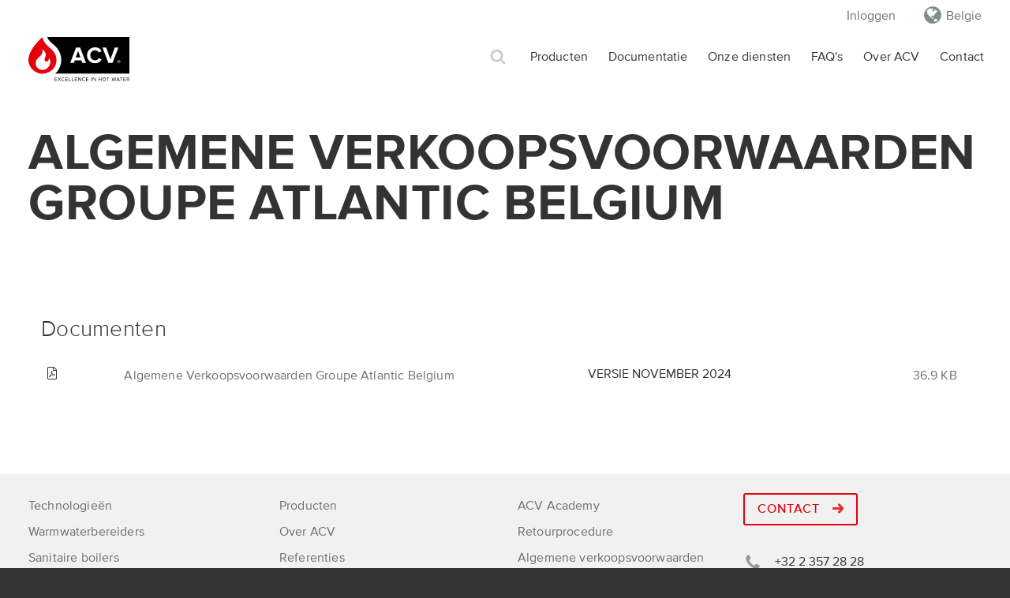

--- FILE ---
content_type: text/html; charset=UTF-8
request_url: https://www.acv.com/belgie/page/algemene-verkoopsvoorwaarden-groupe-atlantic-belgium
body_size: 10881
content:
<!DOCTYPE html>
<html lang="nl_BE">
<head>
    <script id="Cookiebot" src=https://consent.cookiebot.com/uc.js data-cbid="93df0eb8-547c-4db0-b204-0345dfdddb53" data-blockingmode="auto" type="text/javascript"></script>
            <!-- Google tag (gtag.js) -->
<script async src="https://www.googletagmanager.com/gtag/js?id=G-W32RQDDNXV"></script>
<script>
    window.dataLayer = window.dataLayer || [];
    function gtag(){dataLayer.push(arguments);}
    gtag('js', new Date());

    gtag('config', 'G-W32RQDDNXV');
</script>

<script type="text/javascript">(function(){(function(e,r){var t=document.createElement("link");t.rel="preconnect";t.as="script";var n=document.createElement("link");n.rel="dns-prefetch";n.as="script";var i=document.createElement("script");i.id="spcloader";i.type="text/javascript";i["async"]=true;i.charset="utf-8";var o="https://sdk.privacy-center.org/"+e+"/loader.js?target_type=notice&target="+r;if(window.didomiConfig&&window.didomiConfig.user){var a=window.didomiConfig.user;var c=a.country;var d=a.region;if(c){o=o+"&country="+c;if(d){o=o+"&region="+d}}}t.href="https://sdk.privacy-center.org/";n.href="https://sdk.privacy-center.org/";i.src=o;var s=document.getElementsByTagName("script")[0];s.parentNode.insertBefore(t,s);s.parentNode.insertBefore(n,s);s.parentNode.insertBefore(i,s)})("d244ee14-9639-4fa2-bd8e-59cc973be6ad","pA9DXPJ7")})();</script>
<script>
    // IDs that match your Didomi notice
    var PURPOSE_ID = 'analytics_tracking'; // your confirmed purpose

    // Helper: check purpose
    function purposeGranted() {
        try {
            return !!(window.Didomi &&
                Didomi.getUserConsentStatusForPurpose &&
                Didomi.getUserConsentStatusForPurpose(PURPOSE_ID));
        } catch(e){ return false; }
    }

    // When consent is granted: enable Matomo and announce to MTM
    function onGrant() {
        if (!window._paq) return;
        _paq.push(['rememberConsentGiven']);
        _paq.push(['setConsentGiven']);
        // Option A — drive pageview from the container via a custom event:
        window._mtm = window._mtm || [];
        _mtm.push({ event: 'consent_granted' });
    }

    function onWithdraw() {
        if (!window._paq) return;
        _paq.push(['forgetConsentGiven']);
        // Optional: _paq.push(['deleteCookies']);
        window._mtm = window._mtm || [];
        _mtm.push({ event: 'consent_withdrawn' });
    }

    function apply() { purposeGranted() ? onGrant() : onWithdraw(); }

    // Wire to Didomi lifecycle (SDK must be on page head, before container)
    window.didomiOnReady = window.didomiOnReady || [];
    window.didomiOnReady.push(function(){ apply(); });
    document.addEventListener('didomi-consent-changed', function(){ setTimeout(apply, 0); });
</script>









<!-- Matomo -->
<script>
    var _paq = window._paq = window._paq || [];
    /* tracker methods like "setCustomDimension" should be called before "trackPageView" */
    _paq.push(['requireCookieConsent']);
    _paq.push(['trackPageView']);
    _paq.push(['enableLinkTracking']);
    (function() {
        var u="https://analytics.gabe.be/";
        _paq.push(['setTrackerUrl', u+'matomo.php']);
        _paq.push(['setSiteId', '1']);
        var d=document, g=d.createElement('script'), s=d.getElementsByTagName('script')[0];
        g.async=true; g.src=u+'matomo.js'; s.parentNode.insertBefore(g,s);
    })();
</script>
<!-- End Matomo Code -->

        <meta charset="utf-8">
    <meta name="referrer" content="origin">
    <link rel="apple-touch-icon" sizes="57x57" href="/build/images/favicons/apple-touch-icon-57x57.df019bce.png">
    <link rel="apple-touch-icon" sizes="60x60" href="/build/images/favicons/apple-touch-icon-60x60.6a3e0328.png">
    <link rel="apple-touch-icon" sizes="72x72" href="/build/images/favicons/apple-touch-icon-72x72.e82104d0.png">
    <link rel="apple-touch-icon" sizes="76x76" href="/build/images/favicons/apple-touch-icon-76x76.29f4a62e.png">
    <link rel="apple-touch-icon" sizes="114x114" href="/build/images/favicons/apple-touch-icon-114x114.e9e53efe.png">
    <link rel="apple-touch-icon" sizes="120x120" href="/build/images/favicons/apple-touch-icon-120x120.1ead1e29.png">
    <link rel="apple-touch-icon" sizes="144x144" href="/build/images/favicons/apple-touch-icon-144x144.17056a71.png">
    <link rel="apple-touch-icon" sizes="152x152" href="/build/images/favicons/apple-touch-icon-152x152.b126bd5e.png">
    <link rel="apple-touch-icon" sizes="180x180" href="/build/images/favicons/apple-touch-icon-180x180.e753d6c2.png">
    <link rel="icon" type="image/png" href="/build/images/favicons/favicon-32x32.a68caa82.png" sizes="32x32">
    <link rel="icon" type="image/png" href="/build/images/favicons/android-chrome-192x192.27586eed.png"  sizes="192x192">
    <link rel="icon" type="image/png" href="/build/images/favicons/favicon-96x96.ba33c4d7.png" sizes="96x96">
    <link rel="icon" type="image/png" href="/build/images/favicons/favicon-16x16.5a5b12f2.png" sizes="16x16">
    <link rel="manifest" href="/build/images/favicons/android-chrome-manifest.fceef514.json">
    <link rel="manifest" href="/build/manifest.json">
    <meta name="msapplication-TileColor" content="#da532c">
    <meta name="msapplication-TileImage" content="/build/images/favicons/mstile-144x144.afc110e6.png">
    <meta name="theme-color" content="#ffffff">
    <link rel="canonical" href="https://www.acv.com/belgie/page/algemene-verkoopsvoorwaarden-groupe-atlantic-belgium" />
    <title>Algemene Verkoopsvoorwaarden Groupe Atlantic Belgium - ACV</title>
    <meta name="description" content="">
    <meta name="viewport" content="width=device-width, initial-scale=1, maximum-scale=1, user-scalable=no">
    <link rel="stylesheet" href="/build/1.47c57551.css"><link rel="stylesheet" href="/build/app.91197b82.css">
                    <meta name="description" content="Algemene Verkoopsvoorwaarden Groupe Atlantic Belgium">
        <script type="text/javascript">
                let woffEnabled = true;
                let customPath = "/build/fonts";
    </script>
    <script src="/build/runtime.7576e7bf.js" data-cookieconsent="ignore"></script><script src="/build/0.c169e11d.js" data-cookieconsent="ignore"></script><script src="/build/webfonts.ce4eab94.js" data-cookieconsent="ignore"></script>
                <meta name="google-site-verification" content="iqFHDgyTozEqfh2jnC7Y3LDEMcs7_9GhQbvlRUpK-Cw" />
</head>
<body data-country="belgie" data-locale="site-be-nl" data-algolia-app="VTOY3BRJ2D" data-algolia-index="nextgen_all" data-algolia-key="MjcxMmI1MDc0OGViZDhhYzUzNzhkZDhlYWE0NDY0Zjk0YjhkNjIyOGI5YmJhM2MzY2I5MzM0MmZlYTc4ZDRkM2ZpbHRlcnM9X3RhZ3MlM0FzaXRlLWJlLW5s">
<div class="wrapper bg-white ">

            <section class="sub-header container-100 print-hide">
    
    <div class="clearfix container">

        <ul class="m0 right sub-header-navbar-countries desktop">
                            <li style="display: inline-block;">
                    <a href="https://gabe.odoo.com/web/login" class="shortcut-link xs-hide sm-hide md-show text-regular">Inloggen</a>
                </li>
                        <li style="display: inline-block;">
                <a class="shortcut-link localization-widget__select xs-hide sm-hide md-show" style="font-size: 1rem;" href="#">
                    Belgie
                </a>
            </li>
        </ul>
    </div>
</section>

<nav class="header">
    <section class="burger-menu-wrapper container-100 header print-hide">
        <div class="container primary-nav clearfix">
            <div>
                <a href="/belgie" class="sm-table-cell text-hidden mx2 mt1 brand left"></a>
            </div>

            <div class="secondary-nav clearfix xs-hide sm-hide md-show right ml2">

    <ul class="clearfix left">

                                    <li class="left fatmenu-item">
    <a href="/belgie/technologies" class="secondary-nav__link ">Producten</a>
    <!-- fat menu -->
    <section class="fatmenu bg-light-grey clearfix">
        <div class="container-fatmenu clearfix px2 py2">
            <div class="sm-col sm-col-5 pt1">
                                    <h2 class="display-4 mt0 mb1">Technologieën</h2>
                                            <div class="sm-col sm-col-6 pt2">
                            <ul class="px techno-list body-txt-1">
                                                                    <li class="pb1">
                                        <a href="/belgie/technology/warmwaterbereiders" class="block regular">
                                            <span class="ico-regular ico-Condensing block left mr05"></span>
                                            <span class="techno-name">Warmwaterbereiders</span>
                                        </a>
                                    </li>
                                                                    <li class="pb1">
                                        <a href="/belgie/technology/condensatie1" class="block regular">
                                            <span class="ico-regular ico-Condensing block left mr05"></span>
                                            <span class="techno-name">Condensketels</span>
                                        </a>
                                    </li>
                                                                    <li class="pb1">
                                        <a href="/belgie/technology/hernieuwbaar" class="block regular">
                                            <span class="ico-regular ico-Renewable block left mr05"></span>
                                            <span class="techno-name">Hernieuwbaar</span>
                                        </a>
                                    </li>
                                                                    <li class="pb1">
                                        <a href="/belgie/technology/mobile-electrical-heaters" class="block regular">
                                            <span class="ico-regular ico-Electric block left mr05"></span>
                                            <span class="techno-name">Mobiele elektrische verwarmer</span>
                                        </a>
                                    </li>
                                                                    <li class="pb1">
                                        <a href="/belgie/technology/hoog-rendement" class="block regular">
                                            <span class="ico-regular ico-High_Efficiency block left mr05"></span>
                                            <span class="techno-name">Hoog rendement</span>
                                        </a>
                                    </li>
                                                            </ul>
                        </div>
                                            <div class="sm-col sm-col-6 pt2">
                            <ul class="px techno-list body-txt-1">
                                                                    <li class="pb1">
                                        <a href="/belgie/technology/elektrische-boilers" class="block regular">
                                            <span class="ico-regular ico-Electric block left mr05"></span>
                                            <span class="techno-name">Elektrische boilers</span>
                                        </a>
                                    </li>
                                                                    <li class="pb1">
                                        <a href="/belgie/technology/boilers1" class="block regular">
                                            <span class="ico-regular ico-Cylinder block left mr05"></span>
                                            <span class="techno-name">Sanitaire boilers</span>
                                        </a>
                                    </li>
                                                                    <li class="pb1">
                                        <a href="/belgie/technology/elektrische-ketels" class="block regular">
                                            <span class="ico-regular ico-Electric block left mr05"></span>
                                            <span class="techno-name">Elektrische ketels</span>
                                        </a>
                                    </li>
                                                                    <li class="pb1">
                                        <a href="/belgie/technology/vervanging-en-industrie1" class="block regular">
                                            <span class="ico-regular ico-High_Efficiency block left mr05"></span>
                                            <span class="techno-name">Vervanging en industrie</span>
                                        </a>
                                    </li>
                                                                    <li class="pb1">
                                        <a href="/belgie/technology/toebehoren" class="block regular">
                                            <span class="ico-regular ico-Accessories block left mr05"></span>
                                            <span class="techno-name">Toebehoren</span>
                                        </a>
                                    </li>
                                                            </ul>
                        </div>
                                                </div>

            <div class="sm-col sm-col-7 px3 pt1">
                <div class="clearfix">
                                            <div class="sm-col sm-col-6">
                            <h2 class="display-4 mt0 mb1">Productgamma&#039;s</h2>
                                                            <div class="sm-col sm-col-6 pt2">
                                    <ul class="body-txt-1">
                                                                                    <li class="regular menu-products-link pb1">
                                                <a href="/belgie/range/bne">
                                                    BNE
                                                </a>
                                            </li>
                                                                                    <li class="regular menu-products-link pb1">
                                                <a href="/belgie/range/candra">
                                                    Candra +
                                                </a>
                                            </li>
                                                                                    <li class="regular menu-products-link pb1">
                                                <a href="/belgie/range/comfort">
                                                    Comfort
                                                </a>
                                            </li>
                                                                                    <li class="regular menu-products-link pb1">
                                                <a href="/belgie/range/delta">
                                                    Delta
                                                </a>
                                            </li>
                                                                                    <li class="regular menu-products-link pb1">
                                                <a href="/belgie/range/etecm">
                                                    E-Tech M
                                                </a>
                                            </li>
                                                                                    <li class="regular menu-products-link pb1">
                                                <a href="/belgie/range/e-tech-p">
                                                    E-Tech P
                                                </a>
                                            </li>
                                                                                    <li class="regular menu-products-link pb1">
                                                <a href="/belgie/range/e-tech-s">
                                                    E-Tech S
                                                </a>
                                            </li>
                                                                                    <li class="regular menu-products-link pb1">
                                                <a href="/belgie/range/e-tech-w">
                                                    E-Tech W
                                                </a>
                                            </li>
                                                                                    <li class="regular menu-products-link pb1">
                                                <a href="/belgie/range/glass-small">
                                                    Glass Small
                                                </a>
                                            </li>
                                                                                    <li class="regular menu-products-link pb1">
                                                <a href="/belgie/range/glass-steatite">
                                                    Glass Steatite
                                                </a>
                                            </li>
                                                                                    <li class="regular menu-products-link pb1">
                                                <a href="/belgie/range/hr">
                                                    HR
                                                </a>
                                            </li>
                                                                            </ul>
                                </div>
                                                            <div class="sm-col sm-col-6 pt2">
                                    <ul class="body-txt-1">
                                                                                    <li class="regular menu-products-link pb1">
                                                <a href="/belgie/range/heatmaster-c-tc-evo">
                                                    HeatMaster (T)C Evo
                                                </a>
                                            </li>
                                                                                    <li class="regular menu-products-link pb1">
                                                <a href="/belgie/range/heatmaster-n">
                                                    HeatMaster N
                                                </a>
                                            </li>
                                                                                    <li class="regular menu-products-link pb1">
                                                <a href="/belgie/range/ilea">
                                                    ILEA
                                                </a>
                                            </li>
                                                                                    <li class="regular menu-products-link pb1">
                                                <a href="/belgie/range/kompakt">
                                                    Kompakt
                                                </a>
                                            </li>
                                                                                    <li class="regular menu-products-link pb1">
                                                <a href="/belgie/range/n">
                                                    N
                                                </a>
                                            </li>
                                                                                    <li class="regular menu-products-link pb1">
                                                <a href="/belgie/range/n-condens">
                                                    N Condens
                                                </a>
                                            </li>
                                                                                    <li class="regular menu-products-link pb1">
                                                <a href="/belgie/range/n-eco">
                                                    N eco
                                                </a>
                                            </li>
                                                                                    <li class="regular menu-products-link pb1">
                                                <a href="/belgie/range/smart">
                                                    Smart
                                                </a>
                                            </li>
                                                                                    <li class="regular menu-products-link pb1">
                                                <a href="/belgie/range/smart-me">
                                                    Smart ME
                                                </a>
                                            </li>
                                                                                    <li class="regular menu-products-link pb1">
                                                <a href="/belgie/range/watermaster-evo">
                                                    WaterMaster Evo
                                                </a>
                                            </li>
                                                                            </ul>
                                </div>
                                                    </div>
                                        <div class="sm-col sm-col-6">
                                                    <h2 class="display-4 px2 mt0 mb1">Toebehoren</h2>
                            <div class="sm-col px2 pt2">
                                <ul class="body-txt-1">
                                                                            <li class="regular pb1">
                                            <a href="/belgie/range/burners">
                                                Branders
                                            </a>
                                        </li>
                                                                            <li class="regular pb1">
                                            <a href="/belgie/range/electrical-resistance">
                                                Elektrische weerstanden
                                            </a>
                                        </li>
                                                                            <li class="regular pb1">
                                            <a href="/belgie/range/hydraulic-accessories">
                                                Hydraulische toebehoren
                                            </a>
                                        </li>
                                                                            <li class="regular pb1">
                                            <a href="/belgie/range/controls">
                                                Regeling
                                            </a>
                                        </li>
                                                                    </ul>
                            </div>
                                                <div class="sm-col px2 pt2">
                            <ul class="body-txt-1">
                                <li class="regular pb1">
                                    <a href="/belgie/obsolete-products">
                                        Vervallen producten
                                    </a>
                                </li>
                            </ul>
                        </div>
                    </div>
                </div>
            </div>
        </div>
    </section>
</li>
                                                <li class="left ">
    <a href="/belgie/documentation" class="secondary-nav__link">
        Documentatie
    </a>
</li>
                                                <li class="left ">
    <a href="/belgie/onze-diensten" class="secondary-nav__link">
        Onze diensten
    </a>
</li>
                                                <li class="left ">
    <a href="/belgie/faqs" class="secondary-nav__link">
        FAQ&#039;s
    </a>
</li>
                                                <li class="left fatmenu-item">
    <a href="/belgie/about" class="secondary-nav__link ">Over ACV</a>
    <!-- fat menu -->
    <section class="fatmenu bg-light-grey clearfix">         <div class="container-fatmenu clearfix px2 py2">
            <div class="sm-col sm-col-12 pt1">

                <section class="services-grid">
                    <div class="flex flex-wrap clearfix">
                        <a href="/belgie/about" class="sm-col sm-col-3 center p3 sm-p2">
                            <div class="display-4 m1">
                                Over ACV
                            </div>
                            <div class="picto about inline-block"></div>
                        </a>
                        <a href="/belgie/addresses" class="sm-col sm-col-3 center p3 sm-p2">
                            <div class="display-4 m1">
                                ACV wereldwijd
                            </div>
                            <div class="picto world inline-block"></div>
                        </a>
                                                                    </div>
                </section>

            </div>
        </div>
    </section>
</li>
                                                <li class="left ">
    <a href="/belgie/contact-acv" class="secondary-nav__link">
        Contact
    </a>
</li>
                    
    </ul>

</div>

                        <div class="burger right sm-show md-hide ml2">
                <span></span>
                <span></span>
                <span></span>
            </div>

            <div class="search-shortcut right">
                <a href="#" title="search shortcut" class="shortcut-link search-shortcut-link search-overlay-toggler ir">Zoek</a>
            </div>

            <div class="search-shortcut right md-hide">
                <ul class="m0 right sub-header-navbar-countries mobile">
                    <li>
                        <a class="shortcut-link localization-widget__select" style="font-size: 1rem;" href="#">
                            Belgie
                        </a>
                    </li>
                </ul>
            </div>

        </div> <!-- /.primary-nav -->

        
        <div class="wrapper-nav">
            <ul class="container burger-menu burger-hide mb0" role="menu">
                
                                <li class="txt-base mt2 mb px2">Wat zoek je?</li>

                                                            <li class="my2 body-txt-1">
                            <a href="/belgie/technologies" class="charcoal-link uppercase px2 ">Producten</a>
                        </li>
                                                                                <li class="my2 body-txt-1">
                            <a href="/belgie/documentation" class="charcoal-link uppercase px2 ">Documentatie</a>
                        </li>
                                                                                <li class="my2 body-txt-1">
                            <a href="/belgie/onze-diensten" class="charcoal-link uppercase px2 ">Onze diensten</a>
                        </li>
                                                                                <li class="my2 body-txt-1">
                            <a href="/belgie/faqs" class="charcoal-link uppercase px2 ">FAQ&#039;s</a>
                        </li>
                                                                                <li class="my2 body-txt-1">
                            <a href="/belgie/about" class="charcoal-link uppercase px2 ">Over ACV</a>
                        </li>
                                                                                <li class="my2 body-txt-1">
                            <a href="/belgie/contact-acv" class="charcoal-link uppercase px2 ">Contact</a>
                        </li>
                                                                        <li class="my2 body-txt-1">
                        <a href="https://gabe.odoo.com/web/login" class="charcoal-link uppercase px2">Inloggen</a>
                    </li>
                            </ul>
        </div>
    </section>
</nav>
    
    <div id="page_content">
        
    
    <article class="clearfix container px2 mt3 body-page">

        <section class="body-title mt2 mb3">
            <h2 class="display-2 uppercase darkness">
                Algemene Verkoopsvoorwaarden Groupe Atlantic Belgium
            </h2>
            <h3 class="headline-3 darkness">
                
            </h3>
        </section>

        <section class="body-container">
                                </section>

        <section class="gen-call2action-influx py3 center">
                                </section>

        
        
    <section class="container downloads clearfix pb3 mt2">
        <section class="result-container sm-col sm-col-12 result-cat-products px2">
            <div class="title display-3 mb2">Documenten</div>
            <ul class="clearfix">
                                    <li class="clearfix">
                        <a
                            href="https://acvnext.cdn.prismic.io/acvnext/ZzYPz68jQArT04RC_AVVGABeACVNOV2024.pdf"
                            class="sm-col-12 py1 block clearfix hover:lightgrey"
                            data-category="reference" data-action="download" data-label="https://acvnext.cdn.prismic.io/acvnext/ZzYPz68jQArT04RC_AVVGABeACVNOV2024.pdf"
                            target="_blank">
                            <div class="sm-col sm-col-1 px1">
                                <i class="fal fa-file-pdf"></i>
                            </div>
                            <div class="sm-col sm-col-6 px1">
                                                                            <h4 class="body-txt-1 mt0 mb0 pb0 pt0">Algemene Verkoopsvoorwaarden Groupe Atlantic Belgium</h4>
                                                                </div>
                            <div class="sm-col sm-col-5 px1">
                                                                    <span class="sm-col sm-col-8 langtag uppercase">Versie november 2024</span>
                                                                <span class="body-txt-1 sm-col sm-col-4 right-align">36.9 KB</span>
                            </div>
                        </a>
                    </li>
                            </ul>
        </section>
    </section>



    </article>


    </div>

            <div id="search_overlay" class="hidden" data-algolia-key="MjcxMmI1MDc0OGViZDhhYzUzNzhkZDhlYWE0NDY0Zjk0YjhkNjIyOGI5YmJhM2MzY2I5MzM0MmZlYTc4ZDRkM2ZpbHRlcnM9X3RhZ3MlM0FzaXRlLWJlLW5s" data-translations="{&quot;Web-Chimney&quot;:{&quot;B&quot;:&quot;Traditioneel&quot;,&quot;C&quot;:&quot;Concentrisch&quot;},&quot;Web-Energy&quot;:{&quot;RNW&quot;:&quot;Hernieuwbaar&quot;,&quot;ELE&quot;:&quot;Elektriciteit&quot;,&quot;GAS&quot;:&quot;Aardgas&quot;,&quot;FUEL&quot;:&quot;Stookolie&quot;,&quot;SOL&quot;:&quot;Zonne-energie&quot;,&quot;RES&quot;:&quot;Electrisch Backup&quot;,&quot;PEL&quot;:&quot;PEL&quot;,&quot;EXT&quot;:&quot;Primaire verwarmingswater&quot;,&quot;MXT&quot;:&quot;Mixed&quot;,&quot;CLG&quot;:&quot;Ombouwbaar naar propaan&quot;,&quot;LG&quot;:&quot;Propaan&quot;},&quot;Web-positioning&quot;:{&quot;WB&quot;:&quot;Wandmontage&quot;,&quot;FL&quot;:&quot;Vloerstaand&quot;,&quot;WH&quot;:&quot;Horizontale wandmontage&quot;,&quot;WV&quot;:&quot;Verticale wandmontage&quot;,&quot;WPL&quot;:&quot;Plint wandmontage&quot;,&quot;CLNG&quot;:&quot;Plafondmontage&quot;},&quot;Web-Power&quot;:{&quot;From_000_to_020&quot;:&quot;Minder dan 20 kW&quot;,&quot;From_020_to_030&quot;:&quot;Van 20 kW tot 30 kW&quot;,&quot;From_030_to_040&quot;:&quot;Van 30 kW tot 40 kW&quot;,&quot;From_040_to_050&quot;:&quot;Van 40 kW tot 50 kW&quot;,&quot;From_050_to_060&quot;:&quot;Van 50 kW tot 60 kW&quot;,&quot;From_060_to_070&quot;:&quot;Van 60 kW tot 70 kW&quot;,&quot;From_070_to_080&quot;:&quot;Van 70 kW tot 80 kW&quot;,&quot;From_080_to_090&quot;:&quot;Van 80 kW tot 90 kW&quot;,&quot;From_090_to_100&quot;:&quot;Van 90 kW tot 100 kW&quot;,&quot;More_100&quot;:&quot;Meer dan 100 kW&quot;},&quot;Web-Power-Cust&quot;:{&quot;1__lte_20&quot;:&quot;Minder dan 20 kW&quot;,&quot;2__gte_20_lte_40&quot;:&quot;Van 20 kW tot 40 kW&quot;,&quot;3__gte_40&quot;:&quot;Meer dan 40 kW&quot;},&quot;Web-Power-Pro&quot;:{&quot;1__lt_70&quot;:&quot;Minder dan 70 kW&quot;,&quot;2__gte_70&quot;:&quot;Meer dan 70 kW&quot;},&quot;Web-published&quot;:{&quot;N&quot;:&quot;N&quot;,&quot;Y&quot;:&quot;Y&quot;,&quot;A&quot;:&quot;A&quot;},&quot;Web-type&quot;:{&quot;BL&quot;:&quot;Ketel&quot;,&quot;TK&quot;:&quot;Boilers&quot;,&quot;HWH&quot;:&quot;Warmwaterbereider&quot;,&quot;DHW&quot;:&quot;Sanitair Warm Water productie&quot;,&quot;HP&quot;:&quot;Warmtepomp&quot;,&quot;AIRCO&quot;:&quot;Airco&quot;,&quot;RAD&quot;:&quot;Radiator&quot;,&quot;RADBATH&quot;:&quot;Badkamerradiator&quot;,&quot;RADDRY&quot;:&quot;Badhanddoekdroger&quot;,&quot;CONV&quot;:&quot;Convector&quot;,&quot;RADPAN&quot;:&quot;Stralingspaneel&quot;,&quot;VENT&quot;:&quot;Ventilatie&quot;},&quot;Web-Volume&quot;:{&quot;Less_than_100_L&quot;:&quot;Minder dan 100L&quot;,&quot;From_100_to_300_L&quot;:&quot;Van 100 tot 300L&quot;,&quot;From_300_to_500_L&quot;:&quot;Van 300 tot 500L&quot;,&quot;From_500_to_1500_L&quot;:&quot;Van 500 tot 1500L&quot;,&quot;Above_1500_L&quot;:&quot;Meer dan 1500L&quot;}}">
            <div class="container center pt1 px2">
    <h2 class="display-1">Zoeken op acv.com</h2>
    <p class="subtitle-1">A keyword, a reference, a range, a product,... </p>
</div>

<div class="clearfix container-100">
    <div class="clearfix container px2">
        <section class="search-widget xs-pt3 pt2">
            <div class="fake-field fake-search-field border-red bg-white rounded clearfix lg-col-6">
                <h3 class="hide">Zoeken</h3>
                <div id="search_field"></div>
                <button class="search-btn ir rounded lg-col-1 right btn-red" type="submit">Vinden</button>
            </div>
        </section>
    </div>
</div>

<div id="search_results_placeholder" class="pt3 pb4">
    <p style="font-size: 4em; color: #d3d3d3; text-align: center;" class="hidden">
        <img src="/build/images/nav/spinner_bar.fa54ad86.gif">
    </p>
</div>

<div class="hidden" id="search_overlay_results">
    <div class="clearfix container-100 border-bottom-navbar">
        <div class="clearfix container mt3 range-nav" id="search_overlay_main_facet">
        </div>
    </div>

    <div id="all_products_tags"></div>

    <section class="container clearfix" id="all_products">
        <section class="mx-auto sm-col-12 md-col-12 lg-col-11">
            <div class="clearfix">
                <div class="fluid-container clearfix xs-p0 relative pt2" id="all_products_hits"></div>
            </div>
        </section>
    </section>

    <section class="container clearfix px2" id="all_downloads">
        <section class="mx-auto sm-col-12 md-col-12">
            <div class="clearfix">
                <div id="all_downloads_hits"></div>
            </div>
        </section>
    </section>

    <section class="container clearfix" id="all_bim">
        <section class="mx-auto sm-col-12 md-col-12 lg-col-11">
            <div class="clearfix">
                <div class="fluid-container clearfix xs-p0 relative pt2" id="all_bim_hits"></div>
            </div>
        </section>
    </section>

    <section class="container clearfix" id="all_references">
        <section class="mx-auto sm-col-12 md-col-12 lg-col-11">
            <div class="clearfix">
                <div class="fluid-container clearfix xs-p0 relative pt2">
                    <div class="clearfix main GITheWall">
                        <ul id="all_references_hits"></ul>
                    </div>
                </div>
            </div>
        </section>
    </section>

</div>

        </div>
        <!--Breadcrumbs-->
<div class="container-100 breadcrumb bg-white">
    <div class="clearfix container px2 py2 xs-hide">
        <div class="clearfix breadcrumbs">
            <ul class="breadcrumbs-list body-txt-2">
                                                                </ul>
        </div>
    </div>
</div>
<!--Breadcrumbs END-->

            <!-- footer nav-->
    <div class="container-100 bg-light-grey footer border-bottom-grey">
        <div class="clearfix container px2 py2 footer-nav">
            <div class="clearfix footer-nav-wrapper">
                <div class="sm-col sm-col-3 xs-hide">
                    <ul class="body-txt-1">
                        <li class="body-txt-1">
                            <a href="/belgie/technologies">
                                Technologieën
                            </a>
                        </li>
                                                    <li>
                                <a href="/belgie/technology/warmwaterbereiders">
                                    Warmwaterbereiders
                                </a>
                            </li>
                                                    <li>
                                <a href="/belgie/technology/boilers1">
                                    Sanitaire boilers
                                </a>
                            </li>
                                                    <li>
                                <a href="/belgie/technology/condensatie1">
                                    Condensketels
                                </a>
                            </li>
                                                    <li>
                                <a href="/belgie/technology/elektrische-boilers">
                                    Elektrische boilers
                                </a>
                            </li>
                                                    <li>
                                <a href="/belgie/technology/hernieuwbaar">
                                    Hernieuwbaar
                                </a>
                            </li>
                                                    <li>
                                <a href="/belgie/technology/toebehoren">
                                    Toebehoren
                                </a>
                            </li>
                                                    <li>
                                <a href="/belgie/technology/mobile-electrical-heaters">
                                    Mobiele elektrische verwarmer
                                </a>
                            </li>
                                                    <li>
                                <a href="/belgie/technology/elektrische-ketels">
                                    Elektrische ketels
                                </a>
                            </li>
                                                    <li>
                                <a href="/belgie/technology/vervanging-en-industrie1">
                                    Vervanging en industrie
                                </a>
                            </li>
                                                    <li>
                                <a href="/belgie/technology/hoog-rendement">
                                    Hoog rendement
                                </a>
                            </li>
                                            </ul>
                </div>
                <div class="sm-col sm-col-3 px2 xs-hide">
                    <ul class="body-txt-1">
                        <li><a href="/belgie/technologies">Producten</a></li>
                                                                                                                                                                                                <li><a href="/belgie/about">Over ACV</a></li>
                        <li><a href="/belgie/references">Referenties</a></li>
                                            </ul>
                </div>
                <div class="sm-col sm-col-3 px2 xs-hide">
                    <ul class="body-txt-1">
                                                                                    <li><a href="/belgie/page/acv-academynl">ACV Academy</a></li>
                                                                                                                <li><a href="/belgie/page/retourprocedure-acv">Retourprocedure</a></li>
                                                                                                                <li><a href="/belgie/page/algemene-verkoopsvoorwaarden-groupe-atlantic-belgium">Algemene verkoopsvoorwaarden</a></li>
                                                                                                                <li><a href="/belgie/page/privacyverklaring-aan-klanten">Privacy verklaring</a></li>
                                                                            <li><a href="/belgie/page/cookie-policy">Cookie policy</a></li>
                    </ul>
                </div>

                <div class="sm-col sm-col-3 footer-contact">
                    <a href="/belgie/contact" class="button-full acv-line-red button-smaller inline-block mt1">Contact <span class="btn__arrow-red"></span></a>
                    <ul class="vcard pt1" role="vcard">
                                                                            <li class="footer-phone tel">
                                <a href="tel:+3223572828">+32 2 357 28 28</a>
                            </li>
                                                <li class="footer-address adr">
                            <div>
                                <span class="street-address">Oude Vijverweg 6</span><br><span class="postal-code">B-1653</span>,
                                    <span class="region">Dworp</span><br><span class="country-name">Belgie</span>                            </div>
                        </li>
                                            </ul>
                    <div class="pt2">
                        <img src="/build/images/brand/logo/logo_groupe_atlantic.94532861.svg" alt="groupe atlantic logo" class="block col-4 sm-col-6">
                    </div>
                    <ul class="flex flex-wrap items-center">
                                                    <li class="block pr2">
                                <a href="https://www.linkedin.com/company/67912587/admin/feed/posts/" title="Social Network Page - LinkedIn" target="_blank">
                                    <i class="fab fa-linkedin fa-2x fw-fw red"></i>
                                </a>
                            </li>
                                                                            <li class="block">
                                <a href="https://www.facebook.com/groupeatlanticbelgium/?show_switched_toast=0&amp;show_invite_to_follow=0&amp;show_switched_tooltip=0&amp;show_podcast_settings=0&amp;show_community_review_changes=0&amp;show_community_rollback=0&amp;show_follower_visibility_disclosure=0" title="Social Network Page - Facebook" target="_blank">
                                    <i class="fab fa-facebook-square fa-2x fa-fw red"></i>
                                </a>
                            </li>
                                            </ul>
                </div>
            </div>
        </div>
    </div>
    <!--footer nav END-->

<!--footer credits-->
<div class="container-100 bg-light-grey footer-footer pb4">
    <div class="clearfix container px2 py2">
        <div class="caption">
            ACV Excellence in hot water - Copyright © 2025 - All rights reserved.
        </div>
    </div>
</div>
<!--footer credits -->

    
</div>
<div>
    <div class="overlays-container overlay-contentscale" onmouseover="document.body.style.overflow='hidden';" onmouseout="document.body.style.overflow='auto';">
        <a href="#" class="overlay-close"><i class="fal fa-4x fa-times"></i></a>
        <nav>
            <div class="overlay-wrapper">
                <div id="overlays">
                    <div id="overlay_change_site_domain" class="overlay hidden">
                        <span class="block text-hidden brand brand__overlay">
                        </span>
                        <ul class="uppercase">
                                                                                                <li class="charcoal">
                                                                                    <a href="/international">
                                                International
                                            </a>
                                                                            </li>
                                                                                                                                <li class="charcoal">
                                                                                    <a href="/cz">
                                                Česká republika
                                            </a>
                                                                            </li>
                                                                                                                                <li class="charcoal">
                                                                                    <a href="/deutschland">
                                                Deutschland
                                            </a>
                                                                            </li>
                                                                                                                                <li class="charcoal">
                                                                                    <a href="/belgie/page/algemene-verkoopsvoorwaarden-groupe-atlantic-belgium">
                                                Belgie
                                            </a>
                                                                            </li>
                                                                                                                                <li class="charcoal">
                                                                                    <a href="/it">
                                                Italia
                                            </a>
                                                                            </li>
                                                                                                                                <li class="charcoal">
                                                                                    <a href="/belgique/page/conditions-generales-de-vente-groupe-atlantic-belgium1">
                                                Belgique
                                            </a>
                                                                            </li>
                                                                                                                                <li class="charcoal">
                                                                                    <a href="/pl">
                                                Polska
                                            </a>
                                                                            </li>
                                                                                                                                <li class="charcoal">
                                                                                    <a href="/france">
                                                France
                                            </a>
                                                                            </li>
                                                                                                                                <li class="charcoal">
                                                                                    <a href="/es">
                                                España
                                            </a>
                                                                            </li>
                                                                                                                                <li class="charcoal">
                                                                                    <a href="/gb">
                                                United Kingdom
                                            </a>
                                                                            </li>
                                                                                        <li class="charcoal">
                                <a href="http://www.triangletube.com/" target="_blank">USA & Canada</a>
                            </li>
                            <li class="charcoal">
                                <a href="http://acv.ru/" target="_blank">Russia / Росси́я</a>
                            </li>
                            <li class="charcoal">
                                <a href="http://www.acvchina.com.cn/" target="_blank">中国</a>
                            </li>
                        </ul>
                    </div>
                    <div id="overlay_choose_site_domain" class="overlay hidden">
                        <span class="block text-hidden brand" style="margin: 0 0 1.75rem 1.75rem"></span>
                        <ul class="uppercase">
                                                            <li>
                                    <a href="/international">
                                        International
                                    </a>
                                </li>
                                                            <li>
                                    <a href="/cz">
                                        Česká republika
                                    </a>
                                </li>
                                                            <li>
                                    <a href="/deutschland">
                                        Deutschland
                                    </a>
                                </li>
                                                            <li>
                                    <a href="/belgie">
                                        Belgie
                                    </a>
                                </li>
                                                            <li>
                                    <a href="/it">
                                        Italia
                                    </a>
                                </li>
                                                            <li>
                                    <a href="/belgique">
                                        Belgique
                                    </a>
                                </li>
                                                            <li>
                                    <a href="/pl">
                                        Polska
                                    </a>
                                </li>
                                                            <li>
                                    <a href="/france">
                                        France
                                    </a>
                                </li>
                                                            <li>
                                    <a href="/es">
                                        España
                                    </a>
                                </li>
                                                            <li>
                                    <a href="/gb">
                                        United Kingdom
                                    </a>
                                </li>
                                                        <li>
                                <a href="http://www.triangletube.com/" target="_blank">USA & Canada</a>
                            </li>
                            <li>
                                <a href="http://acv.ru/" target="_blank">Russia / Росси́я</a>
                            </li>
                            <li>
                                <a href="http://www.acvchina.com.cn/" target="_blank">中国</a>
                            </li>
                        </ul>
                    </div>
                </div>
            </div>
        </nav>
    </div>
</div>
<script src="/build/1.128d4786.js" data-cookieconsent="ignore"></script><script src="/build/app.4b0aca8d.js" data-cookieconsent="ignore"></script>

<script id="product_template" type="text/x-mustache-template">
    <div class="result-item fixed-col result-product result-type-{{ object }} px2 result-item_obsolete"><a href="{{ url }}" class="block xs-pt2 xs-px2 mb2"><div class="result-img"><img class="padded" alt="{{ title }}" src="{{ image }}">
                {{#obsolete}}
                    <span class="result-item_obsolete-tag">
                        obsolete
                    </span>
                {{/obsolete}}
            </div><div class="noworries"><h3 class="mt1 mb0 display-7 inline">
                    {{ title }}
                </h3><p class="body-txt-2 us_hidden">
                    #
                    {{ reference }}
                </p></div></a></div></script>
<script id="reference_template" type="text/x-mustache-template">
    <li class="ref-item"><a href="{{ url }}"><div class="absolute img-title-references px2"><div class="table-cell shadowy-txt"><p class="display-6 white">
                    {{ title }}
                </p><p class="uppercase caption m0 white">
                    {{ city }}
                    {{ country }}
                </p></div></div><img src="{{ photo }}"></a></li></script>
<script id="asset_template" type="text/x-mustache-template">
    <a href="{{ url }}" class="extension_{{ extension }} sm-col-12 py1 block clearfix border-bottom-grey hover:lightgrey" target="_blank"><div class="sm-col sm-col-1 px1"><i class="fal fa-file-{{ extension }}"></i></div><div class="sm-col sm-col-7 px1"><h4 class="text-base mt0 mb0 pb0 pt0">
                {{ title }}
            </h4></div><div class="sm-col sm-col-4 px1"><span class="sm-col sm-col-8 langtag uppercase text-small" style="min-height: 1px">
                {{ languages }}
            </span><span class="text-base sm-col sm-col-4 right-align">
                {{ fileSize_human }}
            </span></div></a></script>
<script id="distributor_template" type="text/x-mustache-template">
    <li style="background-image: url({{pushpin}}); cursor: pointer;"><span class="body-txt-1 dark left inline-block">
        {{company_name}}
    </span><span class="body-txt-1 right inline-block">
        {{distance}}
    </span><div class="clearfix"></div><div class="body-txt-3 inline-block">
        {{address}}
    </div><span class="block"><a href="" data-uuid="{{ objectID }}">
            
                meer info <i class="fal fa-arrow-right"></i></a></span></li></script>
<script id="distributor_popup_template" type="text/x-mustache-template">
    <div class="info-window vcard">
        {{# distance }}
            <em>
                {{ distance }} km
            </em><br>
        {{/ distance }}
        <span class="title-1 charcoal block mb1">{{ company_name }}</span><span class="body-txt-1">{{ address }}</span><br>
        {{# website }}
            <span class="body-txt-1"><a href="{{ website }}" target="_blank" class="body-txt-1"><span class="url">{{ website }}</span></a></span>
        {{/ website }}
        <div class=" pb1 block"><a href="tel:{{ phone }}" class="red-txt body-txt-1" data-category="distributor" data-action="show-phone-number" data-label="{{ company_name }}"><span class="fal fa-phone-alt"></span> {{ phone }}
            </a></div>
        {{# email }}
            <a
                href="mailto:{{ email }}"
                class="button button-full button-xs-smaller acv-line-red mt1">
                
                Contact
                
            </a>
        {{/email}}

        <ul class="mt2 mb0">
            {{# category_a }}
                <li class="medium text-small uppercase white bg-charcoal rounded p1 inline-block">{{ category_a }}</li>
            {{/ category_a }}
            {{# category_b }}
                <li class="medium text-small uppercase white bg-charcoal rounded p1 inline-block">{{ category_b }}</li>
            {{/ category_b }}
            {{# category_c }}
                <li class="medium text-small uppercase white bg-charcoal rounded p1 inline-block">{{ category_c }}</li>
            {{/ category_c }}
            {{# category_d }}
                <li class="medium text-small uppercase white bg-charcoal rounded p1 inline-block">{{ category_d }}</li>
            {{/ category_d }}
            {{# category_e }}
                <li class="medium text-small uppercase white bg-charcoal rounded p1 inline-block">{{ category_e }}</li>
            {{/ category_e }}
            {{# category_f }}
                <li class="medium text-small uppercase white bg-charcoal rounded p1 inline-block">{{ category_f }}</li>
            {{/ category_f }}
        </ul></div></script>
</body>
</html>

--- FILE ---
content_type: text/css
request_url: https://www.acv.com/build/app.91197b82.css
body_size: 97224
content:
@charset "UTF-8";@import url(//hello.myfonts.net/count/3ca63f);.flex{display:-webkit-flex;display:flex}@media (min-width:40em){.sm-flex{display:-webkit-flex;display:flex}}@media (min-width:52em){.md-flex{display:-webkit-flex;display:flex}}@media (min-width:64em){.lg-flex{display:-webkit-flex;display:flex}}.flex-column{-webkit-flex-direction:column;flex-direction:column}.flex-wrap{-webkit-flex-wrap:wrap;flex-wrap:wrap}.items-start{-webkit-align-items:flex-start;align-items:flex-start}.items-center{-webkit-align-items:center;align-items:center}.items-baseline{-webkit-align-items:baseline;align-items:baseline}.justify-center{-webkit-justify-content:center;justify-content:center}.justify-between{-webkit-justify-content:space-between;justify-content:space-between}.justify-around{-webkit-justify-content:space-around;justify-content:space-around}.flex-auto{-webkit-flex:1 1 auto;flex:1 1 auto;min-width:0;min-height:0}/*!
 * animate.css - https://animate.style/
 * Version - 4.1.1
 * Licensed under the MIT license - http://opensource.org/licenses/MIT
 *
 * Copyright (c) 2020 Animate.css
 */:root{--animate-duration:1s;--animate-delay:1s;--animate-repeat:1}.animate__animated{-webkit-animation-duration:1s;animation-duration:1s;-webkit-animation-duration:var(--animate-duration);animation-duration:var(--animate-duration);-webkit-animation-fill-mode:both;animation-fill-mode:both}@media (prefers-reduced-motion:reduce),print{.animate__animated{-webkit-animation-duration:1ms!important;animation-duration:1ms!important;-webkit-transition-duration:1ms!important;transition-duration:1ms!important;-webkit-animation-iteration-count:1!important;animation-iteration-count:1!important}.animate__animated[class*=Out]{opacity:0}}@-webkit-keyframes bounce{0%,to{-webkit-animation-timing-function:cubic-bezier(.215,.61,.355,1);animation-timing-function:cubic-bezier(.215,.61,.355,1);-webkit-transform:translateZ(0);transform:translateZ(0)}}@keyframes bounce{0%,20%,53%,to{-webkit-animation-timing-function:cubic-bezier(.215,.61,.355,1);animation-timing-function:cubic-bezier(.215,.61,.355,1);-webkit-transform:translateZ(0);transform:translateZ(0)}40%,43%{-webkit-animation-timing-function:cubic-bezier(.755,.05,.855,.06);animation-timing-function:cubic-bezier(.755,.05,.855,.06);-webkit-transform:translate3d(0,-30px,0) scaleY(1.1);transform:translate3d(0,-30px,0) scaleY(1.1)}70%{-webkit-animation-timing-function:cubic-bezier(.755,.05,.855,.06);animation-timing-function:cubic-bezier(.755,.05,.855,.06);-webkit-transform:translate3d(0,-15px,0) scaleY(1.05);transform:translate3d(0,-15px,0) scaleY(1.05)}80%{-webkit-transition-timing-function:cubic-bezier(.215,.61,.355,1);transition-timing-function:cubic-bezier(.215,.61,.355,1);-webkit-transform:translateZ(0) scaleY(.95);transform:translateZ(0) scaleY(.95)}90%{-webkit-transform:translate3d(0,-4px,0) scaleY(1.02);transform:translate3d(0,-4px,0) scaleY(1.02)}}@-webkit-keyframes flash{0%,to{opacity:1}}@keyframes flash{0%,50%,to{opacity:1}25%,75%{opacity:0}}@-webkit-keyframes pulse{0%{-webkit-transform:scaleX(1);transform:scaleX(1)}to{-webkit-transform:scaleX(1);transform:scaleX(1)}}@keyframes pulse{0%{-webkit-transform:scaleX(1);transform:scaleX(1)}50%{-webkit-transform:scale3d(1.05,1.05,1.05);transform:scale3d(1.05,1.05,1.05)}to{-webkit-transform:scaleX(1);transform:scaleX(1)}}@-webkit-keyframes rubberBand{0%{-webkit-transform:scaleX(1);transform:scaleX(1)}to{-webkit-transform:scaleX(1);transform:scaleX(1)}}@keyframes rubberBand{0%{-webkit-transform:scaleX(1);transform:scaleX(1)}30%{-webkit-transform:scale3d(1.25,.75,1);transform:scale3d(1.25,.75,1)}40%{-webkit-transform:scale3d(.75,1.25,1);transform:scale3d(.75,1.25,1)}50%{-webkit-transform:scale3d(1.15,.85,1);transform:scale3d(1.15,.85,1)}65%{-webkit-transform:scale3d(.95,1.05,1);transform:scale3d(.95,1.05,1)}75%{-webkit-transform:scale3d(1.05,.95,1);transform:scale3d(1.05,.95,1)}to{-webkit-transform:scaleX(1);transform:scaleX(1)}}@-webkit-keyframes shakeX{0%,to{-webkit-transform:translateZ(0);transform:translateZ(0)}}@keyframes shakeX{0%,to{-webkit-transform:translateZ(0);transform:translateZ(0)}10%,30%,50%,70%,90%{-webkit-transform:translate3d(-10px,0,0);transform:translate3d(-10px,0,0)}20%,40%,60%,80%{-webkit-transform:translate3d(10px,0,0);transform:translate3d(10px,0,0)}}@-webkit-keyframes shakeY{0%,to{-webkit-transform:translateZ(0);transform:translateZ(0)}}@keyframes shakeY{0%,to{-webkit-transform:translateZ(0);transform:translateZ(0)}10%,30%,50%,70%,90%{-webkit-transform:translate3d(0,-10px,0);transform:translate3d(0,-10px,0)}20%,40%,60%,80%{-webkit-transform:translate3d(0,10px,0);transform:translate3d(0,10px,0)}}@keyframes headShake{0%{-webkit-transform:translateX(0);transform:translateX(0)}6.5%{-webkit-transform:translateX(-6px) rotateY(-9deg);transform:translateX(-6px) rotateY(-9deg)}18.5%{-webkit-transform:translateX(5px) rotateY(7deg);transform:translateX(5px) rotateY(7deg)}31.5%{-webkit-transform:translateX(-3px) rotateY(-5deg);transform:translateX(-3px) rotateY(-5deg)}43.5%{-webkit-transform:translateX(2px) rotateY(3deg);transform:translateX(2px) rotateY(3deg)}50%{-webkit-transform:translateX(0);transform:translateX(0)}}@-webkit-keyframes swing{to{-webkit-transform:rotate(0deg);transform:rotate(0deg)}}@keyframes swing{20%{-webkit-transform:rotate(15deg);transform:rotate(15deg)}40%{-webkit-transform:rotate(-10deg);transform:rotate(-10deg)}60%{-webkit-transform:rotate(5deg);transform:rotate(5deg)}80%{-webkit-transform:rotate(-5deg);transform:rotate(-5deg)}to{-webkit-transform:rotate(0deg);transform:rotate(0deg)}}@-webkit-keyframes tada{0%{-webkit-transform:scaleX(1);transform:scaleX(1)}to{-webkit-transform:scaleX(1);transform:scaleX(1)}}@keyframes tada{0%{-webkit-transform:scaleX(1);transform:scaleX(1)}10%,20%{-webkit-transform:scale3d(.9,.9,.9) rotate(-3deg);transform:scale3d(.9,.9,.9) rotate(-3deg)}30%,50%,70%,90%{-webkit-transform:scale3d(1.1,1.1,1.1) rotate(3deg);transform:scale3d(1.1,1.1,1.1) rotate(3deg)}40%,60%,80%{-webkit-transform:scale3d(1.1,1.1,1.1) rotate(-3deg);transform:scale3d(1.1,1.1,1.1) rotate(-3deg)}to{-webkit-transform:scaleX(1);transform:scaleX(1)}}@-webkit-keyframes wobble{0%{-webkit-transform:translateZ(0);transform:translateZ(0)}to{-webkit-transform:translateZ(0);transform:translateZ(0)}}@keyframes wobble{0%{-webkit-transform:translateZ(0);transform:translateZ(0)}15%{-webkit-transform:translate3d(-25%,0,0) rotate(-5deg);transform:translate3d(-25%,0,0) rotate(-5deg)}30%{-webkit-transform:translate3d(20%,0,0) rotate(3deg);transform:translate3d(20%,0,0) rotate(3deg)}45%{-webkit-transform:translate3d(-15%,0,0) rotate(-3deg);transform:translate3d(-15%,0,0) rotate(-3deg)}60%{-webkit-transform:translate3d(10%,0,0) rotate(2deg);transform:translate3d(10%,0,0) rotate(2deg)}75%{-webkit-transform:translate3d(-5%,0,0) rotate(-1deg);transform:translate3d(-5%,0,0) rotate(-1deg)}to{-webkit-transform:translateZ(0);transform:translateZ(0)}}@-webkit-keyframes jello{0%,to{-webkit-transform:translateZ(0);transform:translateZ(0)}}@keyframes jello{0%,11.1%,to{-webkit-transform:translateZ(0);transform:translateZ(0)}22.2%{-webkit-transform:skewX(-12.5deg) skewY(-12.5deg);transform:skewX(-12.5deg) skewY(-12.5deg)}33.3%{-webkit-transform:skewX(6.25deg) skewY(6.25deg);transform:skewX(6.25deg) skewY(6.25deg)}44.4%{-webkit-transform:skewX(-3.125deg) skewY(-3.125deg);transform:skewX(-3.125deg) skewY(-3.125deg)}55.5%{-webkit-transform:skewX(1.5625deg) skewY(1.5625deg);transform:skewX(1.5625deg) skewY(1.5625deg)}66.6%{-webkit-transform:skewX(-.78125deg) skewY(-.78125deg);transform:skewX(-.78125deg) skewY(-.78125deg)}77.7%{-webkit-transform:skewX(.390625deg) skewY(.390625deg);transform:skewX(.390625deg) skewY(.390625deg)}88.8%{-webkit-transform:skewX(-.1953125deg) skewY(-.1953125deg);transform:skewX(-.1953125deg) skewY(-.1953125deg)}}@keyframes heartBeat{0%{-webkit-transform:scale(1);transform:scale(1)}14%{-webkit-transform:scale(1.3);transform:scale(1.3)}28%{-webkit-transform:scale(1);transform:scale(1)}42%{-webkit-transform:scale(1.3);transform:scale(1.3)}70%{-webkit-transform:scale(1);transform:scale(1)}}@keyframes backInDown{0%{-webkit-transform:translateY(-1200px) scale(.7);transform:translateY(-1200px) scale(.7);opacity:.7}80%{-webkit-transform:translateY(0) scale(.7);transform:translateY(0) scale(.7);opacity:.7}to{-webkit-transform:scale(1);transform:scale(1);opacity:1}}@keyframes backInLeft{0%{-webkit-transform:translateX(-2000px) scale(.7);transform:translateX(-2000px) scale(.7);opacity:.7}80%{-webkit-transform:translateX(0) scale(.7);transform:translateX(0) scale(.7);opacity:.7}to{-webkit-transform:scale(1);transform:scale(1);opacity:1}}@keyframes backInRight{0%{-webkit-transform:translateX(2000px) scale(.7);transform:translateX(2000px) scale(.7);opacity:.7}80%{-webkit-transform:translateX(0) scale(.7);transform:translateX(0) scale(.7);opacity:.7}to{-webkit-transform:scale(1);transform:scale(1);opacity:1}}@keyframes backInUp{0%{-webkit-transform:translateY(1200px) scale(.7);transform:translateY(1200px) scale(.7);opacity:.7}80%{-webkit-transform:translateY(0) scale(.7);transform:translateY(0) scale(.7);opacity:.7}to{-webkit-transform:scale(1);transform:scale(1);opacity:1}}@keyframes backOutDown{0%{-webkit-transform:scale(1);transform:scale(1);opacity:1}20%{-webkit-transform:translateY(0) scale(.7);transform:translateY(0) scale(.7);opacity:.7}to{-webkit-transform:translateY(700px) scale(.7);transform:translateY(700px) scale(.7);opacity:.7}}@keyframes backOutLeft{0%{-webkit-transform:scale(1);transform:scale(1);opacity:1}20%{-webkit-transform:translateX(0) scale(.7);transform:translateX(0) scale(.7);opacity:.7}to{-webkit-transform:translateX(-2000px) scale(.7);transform:translateX(-2000px) scale(.7);opacity:.7}}@keyframes backOutRight{0%{-webkit-transform:scale(1);transform:scale(1);opacity:1}20%{-webkit-transform:translateX(0) scale(.7);transform:translateX(0) scale(.7);opacity:.7}to{-webkit-transform:translateX(2000px) scale(.7);transform:translateX(2000px) scale(.7);opacity:.7}}@keyframes backOutUp{0%{-webkit-transform:scale(1);transform:scale(1);opacity:1}20%{-webkit-transform:translateY(0) scale(.7);transform:translateY(0) scale(.7);opacity:.7}to{-webkit-transform:translateY(-700px) scale(.7);transform:translateY(-700px) scale(.7);opacity:.7}}@-webkit-keyframes bounceIn{0%,to{-webkit-animation-timing-function:cubic-bezier(.215,.61,.355,1);animation-timing-function:cubic-bezier(.215,.61,.355,1)}to{opacity:1;-webkit-transform:scaleX(1);transform:scaleX(1)}}@keyframes bounceIn{0%,20%,40%,60%,80%,to{-webkit-animation-timing-function:cubic-bezier(.215,.61,.355,1);animation-timing-function:cubic-bezier(.215,.61,.355,1)}0%{opacity:0;-webkit-transform:scale3d(.3,.3,.3);transform:scale3d(.3,.3,.3)}20%{-webkit-transform:scale3d(1.1,1.1,1.1);transform:scale3d(1.1,1.1,1.1)}40%{-webkit-transform:scale3d(.9,.9,.9);transform:scale3d(.9,.9,.9)}60%{opacity:1;-webkit-transform:scale3d(1.03,1.03,1.03);transform:scale3d(1.03,1.03,1.03)}80%{-webkit-transform:scale3d(.97,.97,.97);transform:scale3d(.97,.97,.97)}to{opacity:1;-webkit-transform:scaleX(1);transform:scaleX(1)}}@-webkit-keyframes bounceInDown{0%,to{-webkit-animation-timing-function:cubic-bezier(.215,.61,.355,1);animation-timing-function:cubic-bezier(.215,.61,.355,1)}to{-webkit-transform:translateZ(0);transform:translateZ(0)}}@keyframes bounceInDown{0%,60%,75%,90%,to{-webkit-animation-timing-function:cubic-bezier(.215,.61,.355,1);animation-timing-function:cubic-bezier(.215,.61,.355,1)}0%{opacity:0;-webkit-transform:translate3d(0,-3000px,0) scaleY(3);transform:translate3d(0,-3000px,0) scaleY(3)}60%{opacity:1;-webkit-transform:translate3d(0,25px,0) scaleY(.9);transform:translate3d(0,25px,0) scaleY(.9)}75%{-webkit-transform:translate3d(0,-10px,0) scaleY(.95);transform:translate3d(0,-10px,0) scaleY(.95)}90%{-webkit-transform:translate3d(0,5px,0) scaleY(.985);transform:translate3d(0,5px,0) scaleY(.985)}to{-webkit-transform:translateZ(0);transform:translateZ(0)}}@-webkit-keyframes bounceInLeft{0%,to{-webkit-animation-timing-function:cubic-bezier(.215,.61,.355,1);animation-timing-function:cubic-bezier(.215,.61,.355,1)}to{-webkit-transform:translateZ(0);transform:translateZ(0)}}@keyframes bounceInLeft{0%,60%,75%,90%,to{-webkit-animation-timing-function:cubic-bezier(.215,.61,.355,1);animation-timing-function:cubic-bezier(.215,.61,.355,1)}0%{opacity:0;-webkit-transform:translate3d(-3000px,0,0) scaleX(3);transform:translate3d(-3000px,0,0) scaleX(3)}60%{opacity:1;-webkit-transform:translate3d(25px,0,0) scaleX(1);transform:translate3d(25px,0,0) scaleX(1)}75%{-webkit-transform:translate3d(-10px,0,0) scaleX(.98);transform:translate3d(-10px,0,0) scaleX(.98)}90%{-webkit-transform:translate3d(5px,0,0) scaleX(.995);transform:translate3d(5px,0,0) scaleX(.995)}to{-webkit-transform:translateZ(0);transform:translateZ(0)}}@-webkit-keyframes bounceInRight{0%,to{-webkit-animation-timing-function:cubic-bezier(.215,.61,.355,1);animation-timing-function:cubic-bezier(.215,.61,.355,1)}0%{opacity:0;-webkit-transform:translate3d(3000px,0,0) scaleX(3);transform:translate3d(3000px,0,0) scaleX(3)}to{-webkit-transform:translateZ(0);transform:translateZ(0)}}@keyframes bounceInRight{0%,60%,75%,90%,to{-webkit-animation-timing-function:cubic-bezier(.215,.61,.355,1);animation-timing-function:cubic-bezier(.215,.61,.355,1)}0%{opacity:0;-webkit-transform:translate3d(3000px,0,0) scaleX(3);transform:translate3d(3000px,0,0) scaleX(3)}60%{opacity:1;-webkit-transform:translate3d(-25px,0,0) scaleX(1);transform:translate3d(-25px,0,0) scaleX(1)}75%{-webkit-transform:translate3d(10px,0,0) scaleX(.98);transform:translate3d(10px,0,0) scaleX(.98)}90%{-webkit-transform:translate3d(-5px,0,0) scaleX(.995);transform:translate3d(-5px,0,0) scaleX(.995)}to{-webkit-transform:translateZ(0);transform:translateZ(0)}}@-webkit-keyframes bounceInUp{0%,to{-webkit-animation-timing-function:cubic-bezier(.215,.61,.355,1);animation-timing-function:cubic-bezier(.215,.61,.355,1)}0%{opacity:0;-webkit-transform:translate3d(0,3000px,0) scaleY(5);transform:translate3d(0,3000px,0) scaleY(5)}to{-webkit-transform:translateZ(0);transform:translateZ(0)}}@keyframes bounceInUp{0%,60%,75%,90%,to{-webkit-animation-timing-function:cubic-bezier(.215,.61,.355,1);animation-timing-function:cubic-bezier(.215,.61,.355,1)}0%{opacity:0;-webkit-transform:translate3d(0,3000px,0) scaleY(5);transform:translate3d(0,3000px,0) scaleY(5)}60%{opacity:1;-webkit-transform:translate3d(0,-20px,0) scaleY(.9);transform:translate3d(0,-20px,0) scaleY(.9)}75%{-webkit-transform:translate3d(0,10px,0) scaleY(.95);transform:translate3d(0,10px,0) scaleY(.95)}90%{-webkit-transform:translate3d(0,-5px,0) scaleY(.985);transform:translate3d(0,-5px,0) scaleY(.985)}to{-webkit-transform:translateZ(0);transform:translateZ(0)}}@-webkit-keyframes bounceOut{to{opacity:0;-webkit-transform:scale3d(.3,.3,.3);transform:scale3d(.3,.3,.3)}}@keyframes bounceOut{20%{-webkit-transform:scale3d(.9,.9,.9);transform:scale3d(.9,.9,.9)}50%,55%{opacity:1;-webkit-transform:scale3d(1.1,1.1,1.1);transform:scale3d(1.1,1.1,1.1)}to{opacity:0;-webkit-transform:scale3d(.3,.3,.3);transform:scale3d(.3,.3,.3)}}@-webkit-keyframes bounceOutDown{to{opacity:0;-webkit-transform:translate3d(0,2000px,0) scaleY(3);transform:translate3d(0,2000px,0) scaleY(3)}}@keyframes bounceOutDown{20%{-webkit-transform:translate3d(0,10px,0) scaleY(.985);transform:translate3d(0,10px,0) scaleY(.985)}40%,45%{opacity:1;-webkit-transform:translate3d(0,-20px,0) scaleY(.9);transform:translate3d(0,-20px,0) scaleY(.9)}to{opacity:0;-webkit-transform:translate3d(0,2000px,0) scaleY(3);transform:translate3d(0,2000px,0) scaleY(3)}}@-webkit-keyframes bounceOutLeft{to{opacity:0;-webkit-transform:translate3d(-2000px,0,0) scaleX(2);transform:translate3d(-2000px,0,0) scaleX(2)}}@keyframes bounceOutLeft{20%{opacity:1;-webkit-transform:translate3d(20px,0,0) scaleX(.9);transform:translate3d(20px,0,0) scaleX(.9)}to{opacity:0;-webkit-transform:translate3d(-2000px,0,0) scaleX(2);transform:translate3d(-2000px,0,0) scaleX(2)}}@-webkit-keyframes bounceOutRight{to{opacity:0;-webkit-transform:translate3d(2000px,0,0) scaleX(2);transform:translate3d(2000px,0,0) scaleX(2)}}@keyframes bounceOutRight{20%{opacity:1;-webkit-transform:translate3d(-20px,0,0) scaleX(.9);transform:translate3d(-20px,0,0) scaleX(.9)}to{opacity:0;-webkit-transform:translate3d(2000px,0,0) scaleX(2);transform:translate3d(2000px,0,0) scaleX(2)}}@-webkit-keyframes bounceOutUp{to{opacity:0;-webkit-transform:translate3d(0,-2000px,0) scaleY(3);transform:translate3d(0,-2000px,0) scaleY(3)}}@keyframes bounceOutUp{20%{-webkit-transform:translate3d(0,-10px,0) scaleY(.985);transform:translate3d(0,-10px,0) scaleY(.985)}40%,45%{opacity:1;-webkit-transform:translate3d(0,20px,0) scaleY(.9);transform:translate3d(0,20px,0) scaleY(.9)}to{opacity:0;-webkit-transform:translate3d(0,-2000px,0) scaleY(3);transform:translate3d(0,-2000px,0) scaleY(3)}}@-webkit-keyframes fadeInDown{0%{opacity:0;-webkit-transform:translate3d(0,-100%,0);transform:translate3d(0,-100%,0)}to{opacity:1;-webkit-transform:translateZ(0);transform:translateZ(0)}}@keyframes fadeInDown{0%{opacity:0;-webkit-transform:translate3d(0,-100%,0);transform:translate3d(0,-100%,0)}to{opacity:1;-webkit-transform:translateZ(0);transform:translateZ(0)}}@-webkit-keyframes fadeInDownBig{0%{opacity:0;-webkit-transform:translate3d(0,-2000px,0);transform:translate3d(0,-2000px,0)}to{opacity:1;-webkit-transform:translateZ(0);transform:translateZ(0)}}@keyframes fadeInDownBig{0%{opacity:0;-webkit-transform:translate3d(0,-2000px,0);transform:translate3d(0,-2000px,0)}to{opacity:1;-webkit-transform:translateZ(0);transform:translateZ(0)}}@-webkit-keyframes fadeInLeft{0%{opacity:0;-webkit-transform:translate3d(-100%,0,0);transform:translate3d(-100%,0,0)}to{opacity:1;-webkit-transform:translateZ(0);transform:translateZ(0)}}@keyframes fadeInLeft{0%{opacity:0;-webkit-transform:translate3d(-100%,0,0);transform:translate3d(-100%,0,0)}to{opacity:1;-webkit-transform:translateZ(0);transform:translateZ(0)}}@-webkit-keyframes fadeInLeftBig{0%{opacity:0;-webkit-transform:translate3d(-2000px,0,0);transform:translate3d(-2000px,0,0)}to{opacity:1;-webkit-transform:translateZ(0);transform:translateZ(0)}}@keyframes fadeInLeftBig{0%{opacity:0;-webkit-transform:translate3d(-2000px,0,0);transform:translate3d(-2000px,0,0)}to{opacity:1;-webkit-transform:translateZ(0);transform:translateZ(0)}}@-webkit-keyframes fadeInRight{0%{opacity:0;-webkit-transform:translate3d(100%,0,0);transform:translate3d(100%,0,0)}to{opacity:1;-webkit-transform:translateZ(0);transform:translateZ(0)}}@keyframes fadeInRight{0%{opacity:0;-webkit-transform:translate3d(100%,0,0);transform:translate3d(100%,0,0)}to{opacity:1;-webkit-transform:translateZ(0);transform:translateZ(0)}}@-webkit-keyframes fadeInRightBig{0%{opacity:0;-webkit-transform:translate3d(2000px,0,0);transform:translate3d(2000px,0,0)}to{opacity:1;-webkit-transform:translateZ(0);transform:translateZ(0)}}@keyframes fadeInRightBig{0%{opacity:0;-webkit-transform:translate3d(2000px,0,0);transform:translate3d(2000px,0,0)}to{opacity:1;-webkit-transform:translateZ(0);transform:translateZ(0)}}@-webkit-keyframes fadeInUp{0%{opacity:0;-webkit-transform:translate3d(0,100%,0);transform:translate3d(0,100%,0)}to{opacity:1;-webkit-transform:translateZ(0);transform:translateZ(0)}}@keyframes fadeInUp{0%{opacity:0;-webkit-transform:translate3d(0,100%,0);transform:translate3d(0,100%,0)}to{opacity:1;-webkit-transform:translateZ(0);transform:translateZ(0)}}@-webkit-keyframes fadeInUpBig{0%{opacity:0;-webkit-transform:translate3d(0,2000px,0);transform:translate3d(0,2000px,0)}to{opacity:1;-webkit-transform:translateZ(0);transform:translateZ(0)}}@keyframes fadeInUpBig{0%{opacity:0;-webkit-transform:translate3d(0,2000px,0);transform:translate3d(0,2000px,0)}to{opacity:1;-webkit-transform:translateZ(0);transform:translateZ(0)}}@-webkit-keyframes fadeInTopLeft{0%{opacity:0;-webkit-transform:translate3d(-100%,-100%,0);transform:translate3d(-100%,-100%,0)}to{opacity:1;-webkit-transform:translateZ(0);transform:translateZ(0)}}@keyframes fadeInTopLeft{0%{opacity:0;-webkit-transform:translate3d(-100%,-100%,0);transform:translate3d(-100%,-100%,0)}to{opacity:1;-webkit-transform:translateZ(0);transform:translateZ(0)}}@-webkit-keyframes fadeInTopRight{0%{opacity:0;-webkit-transform:translate3d(100%,-100%,0);transform:translate3d(100%,-100%,0)}to{opacity:1;-webkit-transform:translateZ(0);transform:translateZ(0)}}@keyframes fadeInTopRight{0%{opacity:0;-webkit-transform:translate3d(100%,-100%,0);transform:translate3d(100%,-100%,0)}to{opacity:1;-webkit-transform:translateZ(0);transform:translateZ(0)}}@-webkit-keyframes fadeInBottomLeft{0%{opacity:0;-webkit-transform:translate3d(-100%,100%,0);transform:translate3d(-100%,100%,0)}to{opacity:1;-webkit-transform:translateZ(0);transform:translateZ(0)}}@keyframes fadeInBottomLeft{0%{opacity:0;-webkit-transform:translate3d(-100%,100%,0);transform:translate3d(-100%,100%,0)}to{opacity:1;-webkit-transform:translateZ(0);transform:translateZ(0)}}@-webkit-keyframes fadeInBottomRight{0%{opacity:0;-webkit-transform:translate3d(100%,100%,0);transform:translate3d(100%,100%,0)}to{opacity:1;-webkit-transform:translateZ(0);transform:translateZ(0)}}@keyframes fadeInBottomRight{0%{opacity:0;-webkit-transform:translate3d(100%,100%,0);transform:translate3d(100%,100%,0)}to{opacity:1;-webkit-transform:translateZ(0);transform:translateZ(0)}}@-webkit-keyframes fadeOut{0%{opacity:1}to{opacity:0}}@keyframes fadeOut{0%{opacity:1}to{opacity:0}}@-webkit-keyframes fadeOutDown{0%{opacity:1}to{opacity:0;-webkit-transform:translate3d(0,100%,0);transform:translate3d(0,100%,0)}}@keyframes fadeOutDown{0%{opacity:1}to{opacity:0;-webkit-transform:translate3d(0,100%,0);transform:translate3d(0,100%,0)}}@-webkit-keyframes fadeOutDownBig{0%{opacity:1}to{opacity:0;-webkit-transform:translate3d(0,2000px,0);transform:translate3d(0,2000px,0)}}@keyframes fadeOutDownBig{0%{opacity:1}to{opacity:0;-webkit-transform:translate3d(0,2000px,0);transform:translate3d(0,2000px,0)}}@-webkit-keyframes fadeOutLeft{0%{opacity:1}to{opacity:0;-webkit-transform:translate3d(-100%,0,0);transform:translate3d(-100%,0,0)}}@keyframes fadeOutLeft{0%{opacity:1}to{opacity:0;-webkit-transform:translate3d(-100%,0,0);transform:translate3d(-100%,0,0)}}@-webkit-keyframes fadeOutLeftBig{0%{opacity:1}to{opacity:0;-webkit-transform:translate3d(-2000px,0,0);transform:translate3d(-2000px,0,0)}}@keyframes fadeOutLeftBig{0%{opacity:1}to{opacity:0;-webkit-transform:translate3d(-2000px,0,0);transform:translate3d(-2000px,0,0)}}@-webkit-keyframes fadeOutRight{0%{opacity:1}to{opacity:0;-webkit-transform:translate3d(100%,0,0);transform:translate3d(100%,0,0)}}@keyframes fadeOutRight{0%{opacity:1}to{opacity:0;-webkit-transform:translate3d(100%,0,0);transform:translate3d(100%,0,0)}}@-webkit-keyframes fadeOutRightBig{0%{opacity:1}to{opacity:0;-webkit-transform:translate3d(2000px,0,0);transform:translate3d(2000px,0,0)}}@keyframes fadeOutRightBig{0%{opacity:1}to{opacity:0;-webkit-transform:translate3d(2000px,0,0);transform:translate3d(2000px,0,0)}}@-webkit-keyframes fadeOutUp{0%{opacity:1}to{opacity:0;-webkit-transform:translate3d(0,-100%,0);transform:translate3d(0,-100%,0)}}@keyframes fadeOutUp{0%{opacity:1}to{opacity:0;-webkit-transform:translate3d(0,-100%,0);transform:translate3d(0,-100%,0)}}@-webkit-keyframes fadeOutUpBig{0%{opacity:1}to{opacity:0;-webkit-transform:translate3d(0,-2000px,0);transform:translate3d(0,-2000px,0)}}@keyframes fadeOutUpBig{0%{opacity:1}to{opacity:0;-webkit-transform:translate3d(0,-2000px,0);transform:translate3d(0,-2000px,0)}}@-webkit-keyframes fadeOutTopLeft{0%{opacity:1;-webkit-transform:translateZ(0);transform:translateZ(0)}to{opacity:0;-webkit-transform:translate3d(-100%,-100%,0);transform:translate3d(-100%,-100%,0)}}@keyframes fadeOutTopLeft{0%{opacity:1;-webkit-transform:translateZ(0);transform:translateZ(0)}to{opacity:0;-webkit-transform:translate3d(-100%,-100%,0);transform:translate3d(-100%,-100%,0)}}@-webkit-keyframes fadeOutTopRight{0%{opacity:1;-webkit-transform:translateZ(0);transform:translateZ(0)}to{opacity:0;-webkit-transform:translate3d(100%,-100%,0);transform:translate3d(100%,-100%,0)}}@keyframes fadeOutTopRight{0%{opacity:1;-webkit-transform:translateZ(0);transform:translateZ(0)}to{opacity:0;-webkit-transform:translate3d(100%,-100%,0);transform:translate3d(100%,-100%,0)}}@-webkit-keyframes fadeOutBottomRight{0%{opacity:1;-webkit-transform:translateZ(0);transform:translateZ(0)}to{opacity:0;-webkit-transform:translate3d(100%,100%,0);transform:translate3d(100%,100%,0)}}@keyframes fadeOutBottomRight{0%{opacity:1;-webkit-transform:translateZ(0);transform:translateZ(0)}to{opacity:0;-webkit-transform:translate3d(100%,100%,0);transform:translate3d(100%,100%,0)}}@-webkit-keyframes fadeOutBottomLeft{0%{opacity:1;-webkit-transform:translateZ(0);transform:translateZ(0)}to{opacity:0;-webkit-transform:translate3d(-100%,100%,0);transform:translate3d(-100%,100%,0)}}@keyframes fadeOutBottomLeft{0%{opacity:1;-webkit-transform:translateZ(0);transform:translateZ(0)}to{opacity:0;-webkit-transform:translate3d(-100%,100%,0);transform:translate3d(-100%,100%,0)}}@-webkit-keyframes flip{0%{-webkit-transform:perspective(400px) scaleX(1) translateZ(0) rotateY(-1turn);transform:perspective(400px) scaleX(1) translateZ(0) rotateY(-1turn);-webkit-animation-timing-function:ease-out;animation-timing-function:ease-out}to{-webkit-transform:perspective(400px) scaleX(1) translateZ(0) rotateY(0deg);transform:perspective(400px) scaleX(1) translateZ(0) rotateY(0deg);-webkit-animation-timing-function:ease-in;animation-timing-function:ease-in}}@keyframes flip{0%{-webkit-transform:perspective(400px) scaleX(1) translateZ(0) rotateY(-1turn);transform:perspective(400px) scaleX(1) translateZ(0) rotateY(-1turn);-webkit-animation-timing-function:ease-out;animation-timing-function:ease-out}40%{-webkit-transform:perspective(400px) scaleX(1) translateZ(150px) rotateY(-190deg);transform:perspective(400px) scaleX(1) translateZ(150px) rotateY(-190deg);-webkit-animation-timing-function:ease-out;animation-timing-function:ease-out}50%{-webkit-transform:perspective(400px) scaleX(1) translateZ(150px) rotateY(-170deg);transform:perspective(400px) scaleX(1) translateZ(150px) rotateY(-170deg);-webkit-animation-timing-function:ease-in;animation-timing-function:ease-in}80%{-webkit-transform:perspective(400px) scale3d(.95,.95,.95) translateZ(0) rotateY(0deg);transform:perspective(400px) scale3d(.95,.95,.95) translateZ(0) rotateY(0deg);-webkit-animation-timing-function:ease-in;animation-timing-function:ease-in}to{-webkit-transform:perspective(400px) scaleX(1) translateZ(0) rotateY(0deg);transform:perspective(400px) scaleX(1) translateZ(0) rotateY(0deg);-webkit-animation-timing-function:ease-in;animation-timing-function:ease-in}}@-webkit-keyframes flipInX{0%{-webkit-transform:perspective(400px) rotateX(90deg);transform:perspective(400px) rotateX(90deg);-webkit-animation-timing-function:ease-in;animation-timing-function:ease-in;opacity:0}to{-webkit-transform:perspective(400px);transform:perspective(400px)}}@keyframes flipInX{0%{-webkit-transform:perspective(400px) rotateX(90deg);transform:perspective(400px) rotateX(90deg);-webkit-animation-timing-function:ease-in;animation-timing-function:ease-in;opacity:0}40%{-webkit-transform:perspective(400px) rotateX(-20deg);transform:perspective(400px) rotateX(-20deg);-webkit-animation-timing-function:ease-in;animation-timing-function:ease-in}60%{-webkit-transform:perspective(400px) rotateX(10deg);transform:perspective(400px) rotateX(10deg);opacity:1}80%{-webkit-transform:perspective(400px) rotateX(-5deg);transform:perspective(400px) rotateX(-5deg)}to{-webkit-transform:perspective(400px);transform:perspective(400px)}}@-webkit-keyframes flipInY{0%{-webkit-transform:perspective(400px) rotateY(90deg);transform:perspective(400px) rotateY(90deg);-webkit-animation-timing-function:ease-in;animation-timing-function:ease-in;opacity:0}to{-webkit-transform:perspective(400px);transform:perspective(400px)}}@keyframes flipInY{0%{-webkit-transform:perspective(400px) rotateY(90deg);transform:perspective(400px) rotateY(90deg);-webkit-animation-timing-function:ease-in;animation-timing-function:ease-in;opacity:0}40%{-webkit-transform:perspective(400px) rotateY(-20deg);transform:perspective(400px) rotateY(-20deg);-webkit-animation-timing-function:ease-in;animation-timing-function:ease-in}60%{-webkit-transform:perspective(400px) rotateY(10deg);transform:perspective(400px) rotateY(10deg);opacity:1}80%{-webkit-transform:perspective(400px) rotateY(-5deg);transform:perspective(400px) rotateY(-5deg)}to{-webkit-transform:perspective(400px);transform:perspective(400px)}}@-webkit-keyframes flipOutX{0%{-webkit-transform:perspective(400px);transform:perspective(400px)}to{-webkit-transform:perspective(400px) rotateX(90deg);transform:perspective(400px) rotateX(90deg);opacity:0}}@keyframes flipOutX{0%{-webkit-transform:perspective(400px);transform:perspective(400px)}30%{-webkit-transform:perspective(400px) rotateX(-20deg);transform:perspective(400px) rotateX(-20deg);opacity:1}to{-webkit-transform:perspective(400px) rotateX(90deg);transform:perspective(400px) rotateX(90deg);opacity:0}}@-webkit-keyframes flipOutY{0%{-webkit-transform:perspective(400px);transform:perspective(400px)}to{-webkit-transform:perspective(400px) rotateY(90deg);transform:perspective(400px) rotateY(90deg);opacity:0}}@keyframes flipOutY{0%{-webkit-transform:perspective(400px);transform:perspective(400px)}30%{-webkit-transform:perspective(400px) rotateY(-15deg);transform:perspective(400px) rotateY(-15deg);opacity:1}to{-webkit-transform:perspective(400px) rotateY(90deg);transform:perspective(400px) rotateY(90deg);opacity:0}}@-webkit-keyframes lightSpeedInRight{0%{-webkit-transform:translate3d(100%,0,0) skewX(-30deg);transform:translate3d(100%,0,0) skewX(-30deg);opacity:0}to{-webkit-transform:translateZ(0);transform:translateZ(0)}}@keyframes lightSpeedInRight{0%{-webkit-transform:translate3d(100%,0,0) skewX(-30deg);transform:translate3d(100%,0,0) skewX(-30deg);opacity:0}60%{-webkit-transform:skewX(20deg);transform:skewX(20deg);opacity:1}80%{-webkit-transform:skewX(-5deg);transform:skewX(-5deg)}to{-webkit-transform:translateZ(0);transform:translateZ(0)}}@-webkit-keyframes lightSpeedInLeft{0%{-webkit-transform:translate3d(-100%,0,0) skewX(30deg);transform:translate3d(-100%,0,0) skewX(30deg);opacity:0}to{-webkit-transform:translateZ(0);transform:translateZ(0)}}@keyframes lightSpeedInLeft{0%{-webkit-transform:translate3d(-100%,0,0) skewX(30deg);transform:translate3d(-100%,0,0) skewX(30deg);opacity:0}60%{-webkit-transform:skewX(-20deg);transform:skewX(-20deg);opacity:1}80%{-webkit-transform:skewX(5deg);transform:skewX(5deg)}to{-webkit-transform:translateZ(0);transform:translateZ(0)}}@-webkit-keyframes lightSpeedOutRight{0%{opacity:1}to{-webkit-transform:translate3d(100%,0,0) skewX(30deg);transform:translate3d(100%,0,0) skewX(30deg);opacity:0}}@keyframes lightSpeedOutRight{0%{opacity:1}to{-webkit-transform:translate3d(100%,0,0) skewX(30deg);transform:translate3d(100%,0,0) skewX(30deg);opacity:0}}@-webkit-keyframes lightSpeedOutLeft{0%{opacity:1}to{-webkit-transform:translate3d(-100%,0,0) skewX(-30deg);transform:translate3d(-100%,0,0) skewX(-30deg);opacity:0}}@keyframes lightSpeedOutLeft{0%{opacity:1}to{-webkit-transform:translate3d(-100%,0,0) skewX(-30deg);transform:translate3d(-100%,0,0) skewX(-30deg);opacity:0}}@-webkit-keyframes rotateIn{0%{-webkit-transform:rotate(-200deg);transform:rotate(-200deg);opacity:0}to{-webkit-transform:translateZ(0);transform:translateZ(0);opacity:1}}@keyframes rotateIn{0%{-webkit-transform:rotate(-200deg);transform:rotate(-200deg);opacity:0}to{-webkit-transform:translateZ(0);transform:translateZ(0);opacity:1}}@-webkit-keyframes rotateInDownLeft{0%{-webkit-transform:rotate(-45deg);transform:rotate(-45deg);opacity:0}to{-webkit-transform:translateZ(0);transform:translateZ(0);opacity:1}}@keyframes rotateInDownLeft{0%{-webkit-transform:rotate(-45deg);transform:rotate(-45deg);opacity:0}to{-webkit-transform:translateZ(0);transform:translateZ(0);opacity:1}}@-webkit-keyframes rotateInDownRight{0%{-webkit-transform:rotate(45deg);transform:rotate(45deg);opacity:0}to{-webkit-transform:translateZ(0);transform:translateZ(0);opacity:1}}@keyframes rotateInDownRight{0%{-webkit-transform:rotate(45deg);transform:rotate(45deg);opacity:0}to{-webkit-transform:translateZ(0);transform:translateZ(0);opacity:1}}@-webkit-keyframes rotateInUpLeft{0%{-webkit-transform:rotate(45deg);transform:rotate(45deg);opacity:0}to{-webkit-transform:translateZ(0);transform:translateZ(0);opacity:1}}@keyframes rotateInUpLeft{0%{-webkit-transform:rotate(45deg);transform:rotate(45deg);opacity:0}to{-webkit-transform:translateZ(0);transform:translateZ(0);opacity:1}}@-webkit-keyframes rotateInUpRight{0%{-webkit-transform:rotate(-90deg);transform:rotate(-90deg);opacity:0}to{-webkit-transform:translateZ(0);transform:translateZ(0);opacity:1}}@keyframes rotateInUpRight{0%{-webkit-transform:rotate(-90deg);transform:rotate(-90deg);opacity:0}to{-webkit-transform:translateZ(0);transform:translateZ(0);opacity:1}}@-webkit-keyframes rotateOut{0%{opacity:1}to{-webkit-transform:rotate(200deg);transform:rotate(200deg);opacity:0}}@keyframes rotateOut{0%{opacity:1}to{-webkit-transform:rotate(200deg);transform:rotate(200deg);opacity:0}}@-webkit-keyframes rotateOutDownLeft{0%{opacity:1}to{-webkit-transform:rotate(45deg);transform:rotate(45deg);opacity:0}}@keyframes rotateOutDownLeft{0%{opacity:1}to{-webkit-transform:rotate(45deg);transform:rotate(45deg);opacity:0}}@-webkit-keyframes rotateOutDownRight{0%{opacity:1}to{-webkit-transform:rotate(-45deg);transform:rotate(-45deg);opacity:0}}@keyframes rotateOutDownRight{0%{opacity:1}to{-webkit-transform:rotate(-45deg);transform:rotate(-45deg);opacity:0}}@-webkit-keyframes rotateOutUpLeft{0%{opacity:1}to{-webkit-transform:rotate(-45deg);transform:rotate(-45deg);opacity:0}}@keyframes rotateOutUpLeft{0%{opacity:1}to{-webkit-transform:rotate(-45deg);transform:rotate(-45deg);opacity:0}}@-webkit-keyframes rotateOutUpRight{0%{opacity:1}to{-webkit-transform:rotate(90deg);transform:rotate(90deg);opacity:0}}@keyframes rotateOutUpRight{0%{opacity:1}to{-webkit-transform:rotate(90deg);transform:rotate(90deg);opacity:0}}@-webkit-keyframes hinge{to{-webkit-transform:translate3d(0,700px,0);transform:translate3d(0,700px,0);opacity:0}}@keyframes hinge{0%{-webkit-animation-timing-function:ease-in-out;animation-timing-function:ease-in-out}20%,60%{-webkit-transform:rotate(80deg);transform:rotate(80deg);-webkit-animation-timing-function:ease-in-out;animation-timing-function:ease-in-out}40%,80%{-webkit-transform:rotate(60deg);transform:rotate(60deg);-webkit-animation-timing-function:ease-in-out;animation-timing-function:ease-in-out;opacity:1}to{-webkit-transform:translate3d(0,700px,0);transform:translate3d(0,700px,0);opacity:0}}@-webkit-keyframes jackInTheBox{0%{opacity:0;-webkit-transform:scale(.1) rotate(30deg);transform:scale(.1) rotate(30deg);-webkit-transform-origin:center bottom;transform-origin:center bottom}to{opacity:1;-webkit-transform:scale(1);transform:scale(1)}}@keyframes jackInTheBox{0%{opacity:0;-webkit-transform:scale(.1) rotate(30deg);transform:scale(.1) rotate(30deg);-webkit-transform-origin:center bottom;transform-origin:center bottom}50%{-webkit-transform:rotate(-10deg);transform:rotate(-10deg)}70%{-webkit-transform:rotate(3deg);transform:rotate(3deg)}to{opacity:1;-webkit-transform:scale(1);transform:scale(1)}}@-webkit-keyframes rollIn{0%{opacity:0;-webkit-transform:translate3d(-100%,0,0) rotate(-120deg);transform:translate3d(-100%,0,0) rotate(-120deg)}to{opacity:1;-webkit-transform:translateZ(0);transform:translateZ(0)}}@keyframes rollIn{0%{opacity:0;-webkit-transform:translate3d(-100%,0,0) rotate(-120deg);transform:translate3d(-100%,0,0) rotate(-120deg)}to{opacity:1;-webkit-transform:translateZ(0);transform:translateZ(0)}}@-webkit-keyframes rollOut{0%{opacity:1}to{opacity:0;-webkit-transform:translate3d(100%,0,0) rotate(120deg);transform:translate3d(100%,0,0) rotate(120deg)}}@keyframes rollOut{0%{opacity:1}to{opacity:0;-webkit-transform:translate3d(100%,0,0) rotate(120deg);transform:translate3d(100%,0,0) rotate(120deg)}}@-webkit-keyframes zoomIn{0%{opacity:0;-webkit-transform:scale3d(.3,.3,.3);transform:scale3d(.3,.3,.3)}}@keyframes zoomIn{0%{opacity:0;-webkit-transform:scale3d(.3,.3,.3);transform:scale3d(.3,.3,.3)}50%{opacity:1}}@-webkit-keyframes zoomInDown{0%{opacity:0;-webkit-transform:scale3d(.1,.1,.1) translate3d(0,-1000px,0);transform:scale3d(.1,.1,.1) translate3d(0,-1000px,0);-webkit-animation-timing-function:cubic-bezier(.55,.055,.675,.19);animation-timing-function:cubic-bezier(.55,.055,.675,.19)}}@keyframes zoomInDown{0%{opacity:0;-webkit-transform:scale3d(.1,.1,.1) translate3d(0,-1000px,0);transform:scale3d(.1,.1,.1) translate3d(0,-1000px,0);-webkit-animation-timing-function:cubic-bezier(.55,.055,.675,.19);animation-timing-function:cubic-bezier(.55,.055,.675,.19)}60%{opacity:1;-webkit-transform:scale3d(.475,.475,.475) translate3d(0,60px,0);transform:scale3d(.475,.475,.475) translate3d(0,60px,0);-webkit-animation-timing-function:cubic-bezier(.175,.885,.32,1);animation-timing-function:cubic-bezier(.175,.885,.32,1)}}@-webkit-keyframes zoomInLeft{0%{opacity:0;-webkit-transform:scale3d(.1,.1,.1) translate3d(-1000px,0,0);transform:scale3d(.1,.1,.1) translate3d(-1000px,0,0);-webkit-animation-timing-function:cubic-bezier(.55,.055,.675,.19);animation-timing-function:cubic-bezier(.55,.055,.675,.19)}}@keyframes zoomInLeft{0%{opacity:0;-webkit-transform:scale3d(.1,.1,.1) translate3d(-1000px,0,0);transform:scale3d(.1,.1,.1) translate3d(-1000px,0,0);-webkit-animation-timing-function:cubic-bezier(.55,.055,.675,.19);animation-timing-function:cubic-bezier(.55,.055,.675,.19)}60%{opacity:1;-webkit-transform:scale3d(.475,.475,.475) translate3d(10px,0,0);transform:scale3d(.475,.475,.475) translate3d(10px,0,0);-webkit-animation-timing-function:cubic-bezier(.175,.885,.32,1);animation-timing-function:cubic-bezier(.175,.885,.32,1)}}@-webkit-keyframes zoomInRight{0%{opacity:0;-webkit-transform:scale3d(.1,.1,.1) translate3d(1000px,0,0);transform:scale3d(.1,.1,.1) translate3d(1000px,0,0);-webkit-animation-timing-function:cubic-bezier(.55,.055,.675,.19);animation-timing-function:cubic-bezier(.55,.055,.675,.19)}}@keyframes zoomInRight{0%{opacity:0;-webkit-transform:scale3d(.1,.1,.1) translate3d(1000px,0,0);transform:scale3d(.1,.1,.1) translate3d(1000px,0,0);-webkit-animation-timing-function:cubic-bezier(.55,.055,.675,.19);animation-timing-function:cubic-bezier(.55,.055,.675,.19)}60%{opacity:1;-webkit-transform:scale3d(.475,.475,.475) translate3d(-10px,0,0);transform:scale3d(.475,.475,.475) translate3d(-10px,0,0);-webkit-animation-timing-function:cubic-bezier(.175,.885,.32,1);animation-timing-function:cubic-bezier(.175,.885,.32,1)}}@-webkit-keyframes zoomInUp{0%{opacity:0;-webkit-transform:scale3d(.1,.1,.1) translate3d(0,1000px,0);transform:scale3d(.1,.1,.1) translate3d(0,1000px,0);-webkit-animation-timing-function:cubic-bezier(.55,.055,.675,.19);animation-timing-function:cubic-bezier(.55,.055,.675,.19)}}@keyframes zoomInUp{0%{opacity:0;-webkit-transform:scale3d(.1,.1,.1) translate3d(0,1000px,0);transform:scale3d(.1,.1,.1) translate3d(0,1000px,0);-webkit-animation-timing-function:cubic-bezier(.55,.055,.675,.19);animation-timing-function:cubic-bezier(.55,.055,.675,.19)}60%{opacity:1;-webkit-transform:scale3d(.475,.475,.475) translate3d(0,-60px,0);transform:scale3d(.475,.475,.475) translate3d(0,-60px,0);-webkit-animation-timing-function:cubic-bezier(.175,.885,.32,1);animation-timing-function:cubic-bezier(.175,.885,.32,1)}}@-webkit-keyframes zoomOut{0%{opacity:1}to{opacity:0}}@keyframes zoomOut{0%{opacity:1}50%{opacity:0;-webkit-transform:scale3d(.3,.3,.3);transform:scale3d(.3,.3,.3)}to{opacity:0}}@-webkit-keyframes zoomOutDown{to{opacity:0;-webkit-transform:scale3d(.1,.1,.1) translate3d(0,2000px,0);transform:scale3d(.1,.1,.1) translate3d(0,2000px,0);-webkit-animation-timing-function:cubic-bezier(.175,.885,.32,1);animation-timing-function:cubic-bezier(.175,.885,.32,1)}}@keyframes zoomOutDown{40%{opacity:1;-webkit-transform:scale3d(.475,.475,.475) translate3d(0,-60px,0);transform:scale3d(.475,.475,.475) translate3d(0,-60px,0);-webkit-animation-timing-function:cubic-bezier(.55,.055,.675,.19);animation-timing-function:cubic-bezier(.55,.055,.675,.19)}to{opacity:0;-webkit-transform:scale3d(.1,.1,.1) translate3d(0,2000px,0);transform:scale3d(.1,.1,.1) translate3d(0,2000px,0);-webkit-animation-timing-function:cubic-bezier(.175,.885,.32,1);animation-timing-function:cubic-bezier(.175,.885,.32,1)}}@-webkit-keyframes zoomOutLeft{to{opacity:0;-webkit-transform:scale(.1) translate3d(-2000px,0,0);transform:scale(.1) translate3d(-2000px,0,0)}}@keyframes zoomOutLeft{40%{opacity:1;-webkit-transform:scale3d(.475,.475,.475) translate3d(42px,0,0);transform:scale3d(.475,.475,.475) translate3d(42px,0,0)}to{opacity:0;-webkit-transform:scale(.1) translate3d(-2000px,0,0);transform:scale(.1) translate3d(-2000px,0,0)}}@-webkit-keyframes zoomOutRight{to{opacity:0;-webkit-transform:scale(.1) translate3d(2000px,0,0);transform:scale(.1) translate3d(2000px,0,0)}}@keyframes zoomOutRight{40%{opacity:1;-webkit-transform:scale3d(.475,.475,.475) translate3d(-42px,0,0);transform:scale3d(.475,.475,.475) translate3d(-42px,0,0)}to{opacity:0;-webkit-transform:scale(.1) translate3d(2000px,0,0);transform:scale(.1) translate3d(2000px,0,0)}}@-webkit-keyframes zoomOutUp{to{opacity:0;-webkit-transform:scale3d(.1,.1,.1) translate3d(0,-2000px,0);transform:scale3d(.1,.1,.1) translate3d(0,-2000px,0);-webkit-animation-timing-function:cubic-bezier(.175,.885,.32,1);animation-timing-function:cubic-bezier(.175,.885,.32,1)}}@keyframes zoomOutUp{40%{opacity:1;-webkit-transform:scale3d(.475,.475,.475) translate3d(0,60px,0);transform:scale3d(.475,.475,.475) translate3d(0,60px,0);-webkit-animation-timing-function:cubic-bezier(.55,.055,.675,.19);animation-timing-function:cubic-bezier(.55,.055,.675,.19)}to{opacity:0;-webkit-transform:scale3d(.1,.1,.1) translate3d(0,-2000px,0);transform:scale3d(.1,.1,.1) translate3d(0,-2000px,0);-webkit-animation-timing-function:cubic-bezier(.175,.885,.32,1);animation-timing-function:cubic-bezier(.175,.885,.32,1)}}@-webkit-keyframes slideInDown{0%{-webkit-transform:translate3d(0,-100%,0);transform:translate3d(0,-100%,0);visibility:visible}to{-webkit-transform:translateZ(0);transform:translateZ(0)}}@keyframes slideInDown{0%{-webkit-transform:translate3d(0,-100%,0);transform:translate3d(0,-100%,0);visibility:visible}to{-webkit-transform:translateZ(0);transform:translateZ(0)}}@-webkit-keyframes slideInLeft{0%{-webkit-transform:translate3d(-100%,0,0);transform:translate3d(-100%,0,0);visibility:visible}to{-webkit-transform:translateZ(0);transform:translateZ(0)}}@keyframes slideInLeft{0%{-webkit-transform:translate3d(-100%,0,0);transform:translate3d(-100%,0,0);visibility:visible}to{-webkit-transform:translateZ(0);transform:translateZ(0)}}@-webkit-keyframes slideInRight{0%{-webkit-transform:translate3d(100%,0,0);transform:translate3d(100%,0,0);visibility:visible}to{-webkit-transform:translateZ(0);transform:translateZ(0)}}@keyframes slideInRight{0%{-webkit-transform:translate3d(100%,0,0);transform:translate3d(100%,0,0);visibility:visible}to{-webkit-transform:translateZ(0);transform:translateZ(0)}}@-webkit-keyframes slideInUp{0%{-webkit-transform:translate3d(0,100%,0);transform:translate3d(0,100%,0);visibility:visible}to{-webkit-transform:translateZ(0);transform:translateZ(0)}}@keyframes slideInUp{0%{-webkit-transform:translate3d(0,100%,0);transform:translate3d(0,100%,0);visibility:visible}to{-webkit-transform:translateZ(0);transform:translateZ(0)}}@-webkit-keyframes slideOutDown{0%{-webkit-transform:translateZ(0);transform:translateZ(0)}to{visibility:hidden;-webkit-transform:translate3d(0,100%,0);transform:translate3d(0,100%,0)}}@keyframes slideOutDown{0%{-webkit-transform:translateZ(0);transform:translateZ(0)}to{visibility:hidden;-webkit-transform:translate3d(0,100%,0);transform:translate3d(0,100%,0)}}@-webkit-keyframes slideOutLeft{0%{-webkit-transform:translateZ(0);transform:translateZ(0)}to{visibility:hidden;-webkit-transform:translate3d(-100%,0,0);transform:translate3d(-100%,0,0)}}@keyframes slideOutLeft{0%{-webkit-transform:translateZ(0);transform:translateZ(0)}to{visibility:hidden;-webkit-transform:translate3d(-100%,0,0);transform:translate3d(-100%,0,0)}}@-webkit-keyframes slideOutRight{0%{-webkit-transform:translateZ(0);transform:translateZ(0)}to{visibility:hidden;-webkit-transform:translate3d(100%,0,0);transform:translate3d(100%,0,0)}}@keyframes slideOutRight{0%{-webkit-transform:translateZ(0);transform:translateZ(0)}to{visibility:hidden;-webkit-transform:translate3d(100%,0,0);transform:translate3d(100%,0,0)}}@-webkit-keyframes slideOutUp{0%{-webkit-transform:translateZ(0);transform:translateZ(0)}to{visibility:hidden;-webkit-transform:translate3d(0,-100%,0);transform:translate3d(0,-100%,0)}}@keyframes slideOutUp{0%{-webkit-transform:translateZ(0);transform:translateZ(0)}to{visibility:hidden;-webkit-transform:translate3d(0,-100%,0);transform:translate3d(0,-100%,0)}}.hover\:lightgrey:hover{background-color:#f1f1f1}.hover\:bg-red:hover{background-color:#ad0600}.hover\:white:hover{color:#fff}.bg-gradient-lightgrey{background:#fff;background:radial-gradient(ellipse at center,#fff 0,#e6e6e6 68%,#e6e6e6 100%);filter:progid:DXImageTransform.Microsoft.gradient(startColorstr="#ffffff",endColorstr="#e6e6e6",GradientType=1)}.bg-lightgrey{background:#e6e6e6}.white{color:#fff}.dark{background-color:#fff}.body-container h4,.dark,.darkness{color:#333!important}.blue{color:#42b7d7!important}.charcoal{color:#333!important}.red{color:#e3000b!important}.grey{color:#6f6f6f!important}.line-grey{color:#ccc!important}.bg-grey,.bg-light-grey{background-color:#f1f1f1}.bg-full-light-grey{background-color:#f3f3f3}.bg-red{background-color:#e3000b}.bg-charcoal{background-color:#333}.bg-white{background-color:#fff!important}.txt-white{color:#fff!important}.txt-base{color:#6f6f6f}.border-red{border:1px solid #e3000b}.border-blue{border:1px solid #42b7d7}.border-grey{border:1px solid rgb(228.25,228.25,228.25)}.border-charcoal{border:1px solid #333}.border-bottom-grey{border-bottom:1px solid #e9eaee}.border-bottom-grey-light{border-bottom:1px solid #f1f1f1}.border-top-grey-light{border-top:1px solid #f1f1f1}hr{border-bottom-color:#e9eaee!important}.bg-trans-blue{background:rgba(66,183,215,.9)}@media screen and (max-width:767px){.xs-bg-red{background-color:#e3000b}}@media screen and (min-width:768px){.sm-bg-transparent{background-color:transparent}}.nav>li{position:relative;display:block}
/*! normalize.css v1.1.3 | MIT License | git.io/normalize */article,aside,details,figcaption,figure,footer,header,iframe,main,nav,section{display:block}video{display:inline-block;*display:inline;*zoom:1}[hidden]{display:none}html{font-size:100%;-ms-text-size-adjust:100%;-webkit-text-size-adjust:100%}button,html,input,select{font-family:sans-serif}input[type=radio]{display:block;float:left;-webkit-appearance:radio!important;margin-top:.3em;margin-right:.5rem;margin-left:.5rem}label{display:block}html{overflow-y:scroll}body{margin:0}a:focus{outline:thin dotted}:focus{outline:none;-webkit-appearance:none}a:active,a:hover{outline:0}h1{font-size:2em;margin:.67em 0}h2{font-size:1.5em;margin:.83em 0}h3{font-size:1.17em;margin:1em 0}h4{font-size:1em;margin:1.33em 0}h5{font-size:.83em;margin:1.67em 0}h6{font-size:.67em;margin:2.33em 0}b,strong{font-weight:700}hr{box-sizing:content-box;height:0}p{margin:1em 0}code{font-family:monospace,serif;_font-family:courier new,monospace;font-size:1em}q{quotes:none}q:after,q:before{content:"";content:none}small{font-size:80%}sub{font-size:75%;line-height:0;position:relative;vertical-align:baseline;bottom:-.25em}dl,menu,ol,ul{margin:1em 0}dd{margin:0 0 0 40px}menu,ol,ul{padding:0 0 0 40px}nav ol,nav ul{list-style:none;list-style-image:none}img{border:0;-ms-interpolation-mode:bicubic}svg:not(:root){overflow:hidden}figure,form{margin:0}fieldset{border:1px solid silver;margin:0 2px;padding:.35em .625em .75em}legend{border:0;padding:0;white-space:normal;*margin-left:-7px}button,input,select{margin:0;vertical-align:baseline;*vertical-align:middle}button,input{line-height:normal}button,select{text-transform:none}button,html input[type=button],input[type=reset],input[type=submit]{-webkit-appearance:button;cursor:pointer;*overflow:visible}button[disabled],html input[disabled]{cursor:default}input[type=checkbox],input[type=radio]{box-sizing:border-box;padding:0;*height:13px;*width:13px}input[type=search]{-webkit-appearance:textfield;box-sizing:content-box}input[type=search]::-webkit-search-cancel-button,input[type=search]::-webkit-search-decoration{-webkit-appearance:none}button::-moz-focus-inner,input::-moz-focus-inner{border:0;padding:0}input:focus[type=checkbox]{-webkit-appearance:checkbox}body,button{margin:0}button,input,select{font-family:inherit;font-size:100%}img{max-width:100%}svg{max-height:100%}body{font-family:Helvetica Neue,Helvetica,sans-serif;line-height:1.5;font-size:100%}div{box-sizing:border-box}h1,h2,h3,h4,h5,h6{font-family:Helvetica Neue,Helvetica,sans-serif;font-weight:700;line-height:1.25;margin-top:0;margin-bottom:0}dl,ol,p,ul{font-size:1em;font-size:1rem;margin-top:0;margin-bottom:1rem}ol,ul{padding-left:2rem}code{font-family:Source Code Pro,Consolas,monospace;font-size:inherit}hr{margin-top:0;margin-bottom:0}.h1,h1{font-size:2em;font-size:2rem}.h2,h2{font-size:1.5em;font-size:1.5rem}.h3,h3{font-size:1.25em;font-size:1.25rem}.h4,h4{font-size:1em;font-size:1rem}.h5,h5{font-size:.875em;font-size:.875rem}.h6,h6{font-size:.75em;font-size:.75rem}.list-reset{list-style:none;padding-left:0}fieldset,input{margin-top:0;margin-bottom:.5rem}input[type=datetime-local],input[type=datetime],input[type=email],input[type=month],input[type=number],input[type=password],input[type=search],input[type=tel],input[type=text],input[type=time],input[type=url],input[type=week]{line-height:1.75;box-sizing:border-box;height:2.25em;padding:.25em 1rem;-webkit-appearance:none}select{line-height:1.75;padding:.25em 1rem}select:not([multiple]){height:2.25em}.button,.container,.container-100,button{box-sizing:border-box}.button,button{font-weight:700;text-decoration:none;cursor:pointer;display:inline-block;line-height:1.125;padding:.5em 1rem;margin:0;height:auto;border:1px solid transparent;-webkit-appearance:none}::-moz-focus-inner{border:0;padding:0}.button:hover{text-decoration:none}table{border-collapse:collapse;border-spacing:0;max-width:100%;width:100%}th{text-align:left;font-weight:400}td,th{line-height:inherit}th{vertical-align:bottom}td,th{vertical-align:top}.noworries{overflow:hidden;height:100%;zoom:1}.inline{display:inline}.block{display:block;box-sizing:border-box}.overflow-hidden{overflow:hidden}.fixed-col,.left{float:left}.right{float:right}.fit{max-width:100%}.full-width{width:100%}.bold{font-weight:700}.caps{text-transform:uppercase;letter-spacing:.01em}@media (max-width:767px){.xs-left-align{text-align:left}}.left-align{text-align:left}.center{text-align:center}@media (min-width:992px){.md-center{text-align:center}}.right-align{text-align:right}.m0{margin:0}.mt0{margin-top:0}.mb0{margin-bottom:0}.m1{margin:.5rem}.mt1{margin-top:.5rem}.mr1{margin-right:.5rem}.mb1{margin-bottom:.5rem}.ml1{margin-left:.5rem}.m2{margin:1rem}.mt2{margin-top:1rem}.mr2{margin-right:1rem}.mb2{margin-bottom:1rem}.ml2{margin-left:1rem}.m3{margin:2rem}.mt3{margin-top:2rem}.mb3{margin-bottom:2rem}.ml3{margin-left:2rem}.mt4{margin-top:4rem}.mb4{margin-bottom:4rem}.mxn2{margin-left:-1rem;margin-right:-1rem}.mx1{margin-left:.5rem;margin-right:.5rem}.mx2{margin-left:1rem;margin-right:1rem}.my1{margin-top:.5rem;margin-bottom:.5rem}.my2{margin-top:1rem;margin-bottom:1rem}.mx-auto{margin-left:auto;margin-right:auto}.p0{padding:0}.p1{padding:.5rem}.py1{padding-top:.5rem;padding-bottom:.5rem}.px1{padding-left:.5rem;padding-right:.5rem}.pt1{padding-top:.5rem}.p2{padding:1rem}.py2{padding-top:1rem;padding-bottom:1rem}.px2{padding-left:1rem;padding-right:1rem}.pt2{padding-top:1rem}.p3{padding:2rem}.py3{padding-top:2rem;padding-bottom:2rem}.px3{padding-left:2rem;padding-right:2rem}.pt3{padding-top:2rem}.pb0{padding-bottom:0}.pb1{padding-bottom:.5rem}.pb2{padding-bottom:1rem}.pb3{padding-bottom:2rem}.pl3{padding-left:2em}.pb4{padding-bottom:3rem}.py4{padding-top:4rem;padding-bottom:4rem}.px4{padding-left:4rem;padding-right:4rem}.pt4{padding-top:4rem}.pl2{padding-left:1rem}.pr2{padding-right:1rem}.pr3{padding-right:2rem}.pr4{padding-right:4rem}.pt15{padding-top:1.5rem}.pb15{padding-bottom:1.5rem}@media (max-width:767px){.xs-hide{display:none!important}.xs-ml0{margin-left:0}.xs-mt0{margin-top:0}.xs-mt1{margin-top:.5rem}.xs-mt2{margin-top:1rem}.xs-mb0{margin-bottom:0}.xs-mb2{margin-bottom:1rem}.xs-px0{padding-right:0;padding-left:0}.xs-py1{padding-top:.5rem;padding-bottom:.5rem}.xs-py2{padding-top:1rem;padding-bottom:1rem}.xs-py4{padding-top:2rem;padding-bottom:2rem}.xs-py0{padding-bottom:0}.xs-pt0,.xs-py0{padding-top:0}.xs-pt1{padding-top:.5rem}.xs-pt2{padding-top:1rem}.xs-pt3{padding-top:1.5rem}.xs-pt4{padding-top:2rem}.xs-px2{padding-left:1rem;padding-right:1rem}.xs-pb2{padding-bottom:1rem}.xs-p0{padding:0}.xs-px4{padding-left:2rem;padding-right:2rem}.xs-p2{padding:1rem}.xs-pl2{padding-left:1rem}.xs-pl3{padding-left:1.5rem}.xs-pr0{padding-right:0}.xs-col-8,.xs-col-9,.xs-col-10{box-sizing:border-box}.xs-col-8{float:left;width:66.6666666667%}.xs-col-9{float:left;width:75%}.xs-col-10{float:left;width:83.3333333333%}}@media (min-width:640px){.sm-hide{display:none!important}.sm-show{display:block!important}.sm-px0{padding-left:0;padding-right:0}.sm-px1{padding-left:.5rem;padding-right:.5rem}.sm-p2{padding:1rem}.sm-px2{padding-left:1rem;padding-right:1rem}.sm-mt4{margin-top:2rem}.sm-mt6{margin-top:4rem}.sm-pt0{padding-top:0}.sm-pt2{padding-top:1rem}.sm-pt4{padding-top:2rem}.sm-pr2{padding-right:1rem}.sm-pl0{padding-left:0}.sm-pl1{padding-left:.5rem}.sm-pl4{padding-left:2rem}}@media (min-width:992px){.md-hide{display:none!important}.md-show{display:block!important}.md-px2{padding-right:1rem}.md-pl2,.md-px2{padding-left:1rem}.md-px4{padding-left:2em;padding-right:2em}.md-py4{padding-top:4em;padding-bottom:4em}}@media (min-width:64em){.lg-mt0{margin-top:0!important}.lg-mt4{margin-top:4rem}.lg-mb4{margin-bottom:4rem}.lg-mb5{margin-bottom:5rem}.lg-px1{padding-left:.5em;padding-right:.5em}.lg-px4{padding-left:4rem;padding-right:4rem}.lg-pt0{padding-top:0}.lg-pt2{padding-top:1rem}.lg-pt3{padding-top:2rem}.lg-pt4,.lg-py4{padding-top:4rem}.lg-py4{padding-bottom:4rem}.lg-pr4{padding-right:4rem}}.display-none{display:none!important}.hide{position:absolute!important;height:1px;width:1px;overflow:hidden;clip:rect(1px,1px,1px,1px)}.relative{position:relative}.absolute{position:absolute}.fixed{position:fixed}.top-0{top:0}.right-0{right:0}.bottom-0{bottom:0}.left-0{left:0}.z2{z-index:2}.z4{z-index:4}.container-100{width:100%;margin-left:0;margin-right:0}.col{float:left;box-sizing:border-box}.col-1{width:8.3333333333%}.col-3{width:25%}.col-4{width:33.3333333333%}.col-5{width:41.6666666667%}.col-6{width:50%}.col-7{width:58.3333333333%}.col-8{width:66.6666666667%}.col-9{width:75%}.col-10{width:83.3333333333%}.col-11{width:91.6666666667%}.col-12{width:100%}.offset-1{margin-left:8.3333333333%}@media (min-width:768px){.container{margin-left:auto;margin-right:auto;width:100%}.container .container{width:100%}.sm-col{float:left;box-sizing:border-box}.sm-col-1{width:8.3333333333%}.sm-col-2{width:16.6666666667%}.sm-col-3{width:25%}.sm-col-4{width:33.3333333333%}.sm-col-5{width:41.6666666667%}.sm-col-6{width:50%}.sm-col-7{width:58.3333333333%}.sm-col-8{width:66.6666666667%}.sm-col-9{width:75%}.sm-col-10{width:83.3333333333%}.sm-col-11{width:91.6666666667%}.sm-col-12{width:100%}.sm-offset-0{margin-left:auto}.sm-offset-1{margin-left:8.3333333333%}.sm-offset-2{margin-left:16.6666666667%}.sm-clear-both{clear:both}}@media (min-width:992px){.container{margin-left:auto;margin-right:auto;width:960px}.md-col{float:left;box-sizing:border-box}.md-col-right{float:right;box-sizing:border-box}.md-col-2{width:16.6666666667%}.md-col-3{width:25%}.md-col-4{width:33.3333333333%}.md-col-5{width:41.6666666667%}.md-col-6{width:50%}.md-col-7{width:58.3333333333%}.md-col-8{width:66.6666666667%}.md-col-9{width:75%}.md-col-10{width:83.3333333333%}.md-col-11{width:91.6666666667%}.md-col-12{width:100%}.md-offset-0{margin-left:0}.md-offset-2{margin-left:16.6666666667%}.md-offset-3{margin-left:25%}.md-offset-4{margin-left:33.3333333333%}}@media (min-width:1024px){.lg-center{text-align:center}.container{margin-left:auto;margin-right:auto;width:1000px!important}.lg-col-1{width:8.3333333333%}.lg-col-3{width:25%}.lg-col-4{width:33.3333333333%}.lg-col-6{width:50%}.lg-col-8{width:66.6666666667%}.lg-col-9{width:75%}.lg-col-10{width:83.3333333333%}.lg-col-11{width:91.6666666667%}}@media (min-width:1240px){.container{margin-left:auto;margin-right:auto;width:1240px!important}}.table{display:table;width:100%}.table-cell{display:table-cell;float:none;vertical-align:middle}.table-fixed{table-layout:fixed}.align-middle{vertical-align:middle}.align-bottom{vertical-align:bottom}@media (min-width:768px){.sm-table-cell{display:table-cell;vertical-align:middle}}body{color:#333;background-color:#fff}a{color:#0076df;text-decoration:none;transition:all .15s ease-in-out}a:hover{text-decoration:none}code{background-color:#eee;border-radius:3px}hr{border:0;border-bottom:1px solid #ccc}.white{color:#fff!important}.blue{color:#0076df}.red{color:#f95020}.bg-white{background-color:#fff}.border{border:1px solid #ccc}.border-top-blue{border-top:1px solid #42b7d7}.rounded{border-radius:3px}.rounded-right{border-radius:0 3px 3px 0}.rounded-left{border-radius:3px 0 0 3px}.overlays-container{position:fixed;width:auto;height:100%;top:0;left:0;bottom:0;right:0;background:#fff;z-index:99;overflow-x:hidden;overflow-y:scroll}.overlays-container .overlay-close{width:50px;height:50px;position:absolute;right:20px;top:20px;overflow:hidden;border:none;background-size:100%;outline:none;z-index:100}.overlay-wrapper{width:100%;height:100%;margin:0 auto;overflow:visible;-ms-overflow-style:none}.overlays-container nav{text-align:left;height:70%;margin-top:5%;-ms-overflow-style:none;overflow:-moz-scrollbars-none}.overlays-container nav::-webkit-scrollbar{width:0!important}.overlays-container ul{list-style:none;padding:0;margin:0 auto;display:inline-block;height:auto;position:relative}.overlays-container p,.overlays-container ul li{box-sizing:border-box;display:block;padding:0 2rem 1rem;font-size:1.75em;font-size:1.75rem}.overlays-container p.active,.overlays-container ul li.active{font-size:1.75em;font-size:1.75rem;color:#ad0600}.overlays-container p{font-size:1rem}.overlays-container p,.overlays-container table tr td a,.overlays-container ul li a{display:block;color:#333;transition:color .2s}.overlays-container p:hover,.overlays-container table tr td a:hover,.overlays-container ul li a:hover{color:#ad0600}.overlay-contentscale{visibility:hidden;-webkit-transform:translateY(100%);transform:translateY(100%);transition:visibility 0s .5s,-webkit-transform .5s;transition:transform .5s,visibility 0s .5s;transition:transform .5s,visibility 0s .5s,-webkit-transform .5s}.overlay-contentscale.open{visibility:visible;-webkit-transform:translateY(0);transform:translateY(0);transition:-webkit-transform .5s;transition:transform .5s;transition:transform .5s,-webkit-transform .5s;z-index:10000}#overlay_choose_site_domain .brand{margin-left:1.5rem}#overlay_change_site_domain .brand,#overlay_choose_site_domain .brand{background-size:100%;height:80px;width:80px;float:none;margin-bottom:1.75rem}#overlay_change_site_domain .brand{margin-top:0;margin-left:1.75rem}@media screen and (max-width:767px){.overlay-wrapper{margin-left:0;font-size:18px}.overlays-container nav{top:5%}#overlay_choose_site_domain .brand{width:50px;height:50px;margin-bottom:1.2rem}#overlay_choose_site_domain p{font-size:.85rem;margin-bottom:.85rem;padding-bottom:0}#overlay_change_site_domain ul{display:block;width:320px;margin:0 auto}#overlay_change_site_domain ul li{text-align:center;float:none;width:100%}}@media screen and (max-height:30.5em){.overlays-container nav{height:70%;font-size:34px}.overlays-container ul li{min-height:34px}}@media screen and (min-width:768px){.overlays-container .overlay-close{width:70px;height:70px;background-size:100%}.overlays-container nav{top:10%}.overlays-container ul li{float:left;width:50%}.overlay-wrapper{width:100%}#overlay_change_site_domain .brand{width:140px;height:80px;margin-top:0;margin-bottom:1.75rem;display:block}#overlay_change_site_domain ul{display:block;width:500px;margin:0 auto}#overlay_change_site_domain ul li{float:none;width:100%}#overlay_choose_site_domain .brand{width:140px;height:80px;margin-top:0;margin-bottom:1.75rem}#overlay_choose_site_domain ul{width:100%;overflow:hidden;height:100%;zoom:1}#overlay_choose_site_domain ul li{float:left;width:33.3333333%}}@media screen and (min-width:992px){.overlays-container ul li{width:33.33334%}#overlay_change_site_domain ul,#overlay_choose_site_domain ul{width:100%;overflow:hidden;height:100%;zoom:1}#overlay_change_site_domain ul li,#overlay_choose_site_domain ul li{float:left;width:33.3333333%}}@media screen and (min-width:1300px){.overlay-wrapper{width:1300px;margin-right:auto;margin-left:auto}}.container-40{width:43.5%}.container-center{margin:0 auto}.block{display:block!important}.inline-flex{display:-webkit-inline-flex;display:inline-flex}.image_text_container+.quicklinks_container{padding-top:0}@media screen and (min-width:460px){.wrapper{width:460px;margin:0 auto}}@media screen and (min-width:768px){.wrapper{width:100%}}@media screen and (min-width:64em){.lg-inline{display:inline!important}}@media screen and (min-width:1366px){.wrapper{width:100%}.wrapper,.wrapper-nav{margin-left:auto;margin-right:auto}.wrapper-nav{width:85em}}@font-face{font-family:ProximaNova-Bold;src:url(/build/fonts/font.2dd52142.woff2) format("woff2"),url(/build/fonts/font.0079e0f0.woff) format("woff");font-display:swap}@font-face{font-family:ProximaNova-Light;src:url(/build/fonts/font.f953708a.woff2) format("woff2"),url(/build/fonts/font.ecf8b0bb.woff) format("woff");font-display:swap}@font-face{font-family:ProximaNova-Medium;src:url(/build/fonts/font.97f71434.woff2) format("woff2"),url(/build/fonts/font.ae84d18c.woff) format("woff");font-display:swap}@font-face{font-family:ProximaNova-Regular;src:url(/build/fonts/font.2602ae42.woff2) format("woff2"),url(/build/fonts/font.a3e4f840.woff) format("woff");font-display:swap}@font-face{font-family:FontAwesome;src:url(//cdnjs.cloudflare.com/ajax/libs/font-awesome/4.2.0/fonts/fontawesome-webfont.eot);src:url(//cdnjs.cloudflare.com/ajax/libs/font-awesome/4.2.0/fonts/fontawesome-webfont.eot#iefix&v=4.2.0) format("embedded-opentype"),url(//cdnjs.cloudflare.com/ajax/libs/font-awesome/4.2.0/fonts/fontawesome-webfont.woff) format("woff"),url(//cdnjs.cloudflare.com/ajax/libs/font-awesome/4.2.0/fonts/fontawesome-webfont.ttf) format("truetype"),url(//cdnjs.cloudflare.com/ajax/libs/font-awesome/4.2.0/fonts/fontawesome-webfont.svg) format("svg");font-weight:400;font-style:normal;font-display:swap}.DINNextW1G-Bold{font-family:DINNextW1G-Bold;font-weight:400;font-style:normal}.DINNextW1G-Regular{font-family:DINNextW1G-Regular;font-weight:400;font-style:normal}.DINNextW1G-Medium{font-family:DINNextW1G-Medium;font-weight:400;font-style:normal}.DINNextW1G-Light{font-family:DINNextW1G-Light;font-weight:400;font-style:normal}body{font-family:ProximaNova-Regular,Helvetica,Arial,sans-serif;background-color:#333}.bold,strong{font-family:ProximaNova-Bold,Helvetica,Arial,sans-serif}.bold,.medium,strong{font-weight:400;font-style:normal;text-rendering:optimizeLegibility;letter-spacing:.01em}.medium{font-family:ProximaNova-Medium,Helvetica,Arial,sans-serif}.meta,.regular{font-family:ProximaNova-Regular,Helvetica,Arial,sans-serif}.light,.meta,.regular{font-weight:400;font-style:normal;text-rendering:optimizeLegibility;letter-spacing:.01em}.light{font-family:ProximaNova-Light,Helvetica,Arial,sans-serif}.text-small{font-size:.8rem}.meta,.text-base{font-size:1rem}.text-large{font-size:1.25rem}.white-space-nowrap{white-space:nowrap}.overflow-ellipsis{overflow:hidden;text-overflow:ellipsis}@media screen and (min-width:1280px){.lg-text-xlarge{font-size:2rem}}.text-xxlarge{font-size:4rem}.leading-0{line-height:1}.styled{padding-left:1.2em;list-style-type:"— "}.display-1,.text-5xl{font-family:ProximaNova-Bold,Helvetica,Arial,sans-serif;font-weight:400;font-style:normal;text-rendering:optimizeLegibility;letter-spacing:.01em;font-size:2em;font-size:2rem;line-height:1}@media (min-width:1280px){.display-1,.text-5xl{font-size:5em;font-size:5rem}}.body-container h2,.display-2,.text-4xl{font-family:ProximaNova-Bold,Helvetica,Arial,sans-serif;font-weight:400;font-style:normal;text-rendering:optimizeLegibility;letter-spacing:.01em;font-size:2em;font-size:2rem;line-height:1}@media (min-width:1280px){.body-container h2,.display-2,.text-4xl{font-size:4em;font-size:4rem}}.acv_connect_slice_container h3,.display-3,h3{font-family:ProximaNova-Light,Helvetica,Arial,sans-serif;font-weight:400;font-style:normal;text-rendering:optimizeLegibility;letter-spacing:.01em;font-size:1.75em;font-size:1.75rem;line-height:1.1}.acv_connect h3{padding-top:1rem;padding-bottom:1rem}.display-4,h4{font-family:ProximaNova-Medium,Helvetica,Arial,sans-serif}.display-4,.display-4l,h4{font-weight:400;font-style:normal;text-rendering:optimizeLegibility;letter-spacing:.01em;font-size:1.625em;font-size:1.625rem;line-height:1.2}.display-4l{font-family:ProximaNova-Light,Helvetica,Arial,sans-serif}.display-5{font-family:ProximaNova-Light,Helvetica,Arial,sans-serif;font-size:1.12em;font-size:1.12rem;color:#6f6f6f}.display-5,.display-6,.display-6l{font-weight:400;font-style:normal;text-rendering:optimizeLegibility;letter-spacing:.01em;line-height:1.2}.display-6,.display-6l{font-family:ProximaNova-Medium,Helvetica,Arial,sans-serif;font-size:1.625em;font-size:1.625rem;color:#e3000b}.display-6l{font-family:ProximaNova-Light,Helvetica,Arial,sans-serif}.display-6l,.display-7{font-weight:400;font-style:normal;text-rendering:optimizeLegibility;letter-spacing:.01em}.display-7{font-family:ProximaNova-Medium,Helvetica,Arial,sans-serif;color:#e3000b;font-size:1.15em;font-size:1.15rem;line-height:1.2}.body-container h3,.headline-1{font-family:ProximaNova-Light,Helvetica,Arial,sans-serif;font-weight:400;font-style:normal;text-rendering:optimizeLegibility;letter-spacing:.01em;font-size:1.5em;font-size:1.5rem;line-height:1}@media (min-width:1280px){.body-container h3,.headline-1{font-size:2em;font-size:2rem}}.headline-1bo{font-family:ProximaNova-Bold,Helvetica,Arial,sans-serif;font-weight:400;font-style:normal;text-rendering:optimizeLegibility;letter-spacing:.01em;font-size:1.5em;font-size:1.5rem;line-height:1}@media (min-width:1280px){.headline-1bo{font-size:2em;font-size:2rem}}.headline-2{font-family:ProximaNova-Bold,Helvetica,Arial,sans-serif;font-size:1.38em;font-size:1.38rem;line-height:1.1;color:#333}.headline-2,.headline-4{font-weight:400;font-style:normal;text-rendering:optimizeLegibility;letter-spacing:.01em}.headline-4{font-family:ProximaNova-Light,Helvetica,Arial,sans-serif;font-size:1em;font-size:1rem;line-height:1.4}@media (min-width:1280px){.headline-4{font-size:1.15rem}}.subtitle-1,.title-1{font-size:1.25em;font-size:1.25rem}.acv_connect p,.body-container li,.body-container p,.body-txt-1,.seminar-adress,.seminar-longdesc,.subtitle-1,.title-1,ais-RefinementList-item{font-family:ProximaNova-Regular,Helvetica,Arial,sans-serif;font-weight:400;font-style:normal;text-rendering:optimizeLegibility;letter-spacing:.01em}.acv_connect p,.body-container li,.body-container p,.body-txt-1,.seminar-adress,.seminar-longdesc,ais-RefinementList-item{font-size:1em;font-size:1rem;line-height:1.75;color:#6f6f6f}.acv_connect p li,.body-container li li,.body-container p li,.body-txt-1 li,.seminar-adress li,.seminar-longdesc li,ais-RefinementList-item li{font-size:1em;font-size:1rem;line-height:1.75}.body-txt-2{font-family:ProximaNova-Regular,Helvetica,Arial,sans-serif;font-weight:400;font-style:normal;text-rendering:optimizeLegibility;letter-spacing:.01em;font-size:.87em;font-size:.87rem;line-height:2;color:#6f6f6f}.body-txt-2 small{line-height:.7}.body-txt-3{font-family:ProximaNova-Regular,Helvetica,Arial,sans-serif;font-weight:400;font-style:normal;text-rendering:optimizeLegibility;letter-spacing:.01em;font-size:1em;font-size:1rem;line-height:1.5;color:#6f6f6f}.acv_connect p{max-width:75ch}.sub-caption{font-family:ProximaNova-Regular,Helvetica,Arial,sans-serif;font-weight:400;font-style:normal;text-rendering:optimizeLegibility;letter-spacing:.01em;font-size:.79em;font-size:.79rem;line-height:1.22;color:#6f6f6f}.red-txt{color:#e3000b!important}.grey-txt{color:#6f6f6f!important}.charcoal-link{color:rgb(89.25,89.25,89.25)!important}.charcoal-link:hover{color:#42b7d7!important}.text-shadow{text-shadow:0 0 10px #333}ul{list-style-type:none;padding:0}.ico{background-color:transparent;background-size:100%;display:inline-block;background-repeat:no-repeat;vertical-align:middle}.ico-small{width:1.5rem;height:1.5rem}.ico-minus{width:1rem;height:1rem}.ico-large,.ico-regular{width:1.59rem;height:1.59rem}.ico-xlarge{width:2rem;height:2rem}.ico-High_Efficiency{background-image:url([data-uri]);background-position:50%}.ico-High_Efficiency-white{background-image:url([data-uri]);background-position:50%}.ico-High_Efficiency-red{background-image:url([data-uri]);background-position:50%}.ico-Condensing{background-image:url([data-uri]);background-position:50%}.ico-Condensing-white{background-image:url([data-uri]);background-position:50%}.ico-Condensing-red{background-image:url([data-uri]);background-position:50%}.ico-Cylinder,.ico-TK{background-image:url([data-uri]);background-position:50%}.ico-Cylinder-white{background-image:url([data-uri]);background-position:50%}.ico-Cylinder-red{background-image:url([data-uri]);background-position:50%}.ico-Electric{background-image:url([data-uri]);background-position:50%}.ico-Electric-white{background-image:url([data-uri]);background-position:50%}.ico-Compact{background-image:url([data-uri]);background-position:50%}.ico-Compact-white{background-image:url([data-uri]);background-position:50%}.ico-9_SOL,.ico-Solar{background-image:url([data-uri]);background-position:50%}.ico-Solar-white{background-image:url([data-uri]);background-position:50%}.ico-Heat_pumps-white{background-image:url([data-uri]);background-position:50%}.ico-Heat_pumps,.ico-Pelets{background-image:url([data-uri]);background-position:50%}.ico-Pelets-white{background-image:url([data-uri]);background-position:50%}.ico-Renewable{background-image:url([data-uri]);background-position:50%}.ico-Renewable-white{background-image:url([data-uri]);background-position:50%}.ico-Control_Units{background-image:url([data-uri]);background-position:50%}.ico-Accessories{background-image:url([data-uri]);background-position:50%}.ico-Accessories-white{background-image:url([data-uri]);background-position:50%}.ico-Accessories-red{background-image:url([data-uri]);background-position:50%}.ico-9_EXT,.ico-DHW,.ico-hotwater,.ico-HWH{background-image:url([data-uri]);background-position:50%}.ico-code_dual{background-image:url([data-uri]);background-position:50%}.ico-BL,.ico-heating{background-image:url([data-uri]);background-position:50%}.ico-1_GAS,.ico-Gas{background-image:url([data-uri]);background-position:50%}.ico-9_RES{background-image:url([data-uri]);background-position:50%}.ico-energy_bi-energy,.ico-energy_na{background-image:url([data-uri]);background-position:50%}.ico-multi{background-image:url([data-uri]);background-position:50%}.ico-2_FUEL,.ico-Fuel{background-image:url([data-uri]);background-position:50%}.ico-3_ELE,.ico-Electricity{background-image:url([data-uri]);background-position:50%}.ico-pose_both{background-image:url([data-uri]);background-position:50%}.ico-IWHMulti{background-image:url([data-uri]);background-position:50%}.ico-FL,.ico-Floor{background-image:url([data-uri]);background-position:50%}.ico-Wall,.ico-WB,.ico-WH,.ico-WV{background-image:url([data-uri]);background-position:50%}.ico-B,.ico-Chimney,.ico-raccord_na{background-image:url([data-uri]);background-position:50%}.ico-raccord_both{background-image:url([data-uri]);background-position:50%}.ico-C,.ico-SealedCombustion{background-image:url([data-uri]);background-position:50%}.ico-caution{background-image:url([data-uri]);background-position:50%}.ico-energylabel{background-image:url([data-uri]);background-position:50%}.ico-plus{background-image:url([data-uri]);background-position:50%}.ico-plus-white{background-image:url(/a/img/ico-plus-white.svg);background-position:50%}a:hover .ico-High_Efficiency{background-image:url([data-uri]);background-position:50%}a:hover .ico-Condensing{background-image:url([data-uri]);background-position:50%}a:hover .ico-Cylinder{background-image:url([data-uri]);background-position:50%}a:hover .ico-Electric{background-image:url([data-uri]);background-position:50%}a:hover .ico-Compact{background-image:url([data-uri]);background-position:50%}a:hover .ico-Solar{background-image:url([data-uri]);background-position:50%}a:hover .ico-Heat_pumps{background-image:url([data-uri]);background-position:50%}a:hover .ico-Pelets{background-image:url([data-uri]);background-position:50%}a:hover .ico-Renewable{background-image:url([data-uri]);background-position:50%}a:hover .ico-Control_Units{background-image:url([data-uri]);background-position:50%}a:hover .ico-Accessories{background-image:url([data-uri]);background-position:50%}a:hover .ico-code_hotwater{background-image:url([data-uri]);background-position:50%}a:hover .ico-code_dual{background-image:url([data-uri]);background-position:50%}a:hover .ico-code_heating{background-image:url([data-uri]);background-position:50%}a:hover .ico-energy_gas{background-image:url([data-uri]);background-position:50%}a:hover .ico-energy_bi-energy{background-image:url([data-uri]);background-position:50%}a:hover .ico-energy_na{background-image:url([data-uri]);background-position:50%}a:hover .ico-energy_multi{background-image:url([data-uri]);background-position:50%}a:hover .ico-energy_fuel{background-image:url([data-uri]);background-position:50%}a:hover .ico-energy_electricity{background-image:url([data-uri]);background-position:50%}a:hover .ico-pose_both{background-image:url([data-uri]);background-position:50%}a:hover .ico-energy_iwhmulti{background-image:url([data-uri]);background-position:50%}a:hover .ico-pose_floor{background-image:url([data-uri]);background-position:50%}a:hover .ico-pose_wall{background-image:url([data-uri]);background-position:50%}a:hover .ico-raccord_chimney{background-image:url([data-uri]);background-position:50%}a:hover .ico-raccord_na{background-image:url([data-uri]);background-position:50%}a:hover .ico-raccord_both{background-image:url([data-uri]);background-position:50%}a:hover .ico-raccord_sealedcombustion{background-image:url([data-uri]);background-position:50%}a:hover .ico-plus{background-image:url([data-uri]);background-position:50%}.ico-label{background-repeat:no-repeat;background-position:50%;background-size:100%;width:32px!important}.ico-label-a-p-p{background-image:url(/a/img/label_a_p_p.svg)}.ico-label-a-p{background-image:url(/a/img/label_a_p.svg)}.ico-label-a{background-image:url(/a/img/label_a.svg)}.ico-label-b{background-image:url(/a/img/label_b.svg)}.ico-label-c{background-image:url(/a/img/label_c.svg)}.ico-label-d{background-image:url(/a/img/label_d.svg)}.ico-label-e{background-image:url(/a/img/label_e.svg)}.ico-label-f{background-image:url(/a/img/label_f.svg)}.icon-download-dark,.icon-download-red{position:relative;line-height:1;width:1em}.icon-download-dark:before,.icon-download-red:before{content:"";display:block;width:1em;height:1em;background:url([data-uri]) no-repeat;background-size:contain;position:absolute;left:0;top:-.8em}.icon-download-red:before{background:url([data-uri]) no-repeat;background-size:contain}.picto{width:85px;height:85px}.picto.acv-academy{background:url([data-uri]) no-repeat 50%;background-size:contain}.picto.spareparts{background:url([data-uri]) no-repeat 50%;background-size:contain}.picto.worker{background:url([data-uri]) no-repeat 50%;background-size:contain}.picto.survey{background:url([data-uri]) no-repeat 50%;background-size:contain}.picto.maintenance{background:url([data-uri]) no-repeat 50%;background-size:contain}.picto.guarantees{background:url([data-uri]) no-repeat 50%;background-size:contain}.picto.contact{background:url([data-uri]) no-repeat 50%;background-size:contain}.picto.contact-grey{background:url([data-uri]) no-repeat 50%;background-size:contain}.picto.generator{background:url(/build/images/generator-ecolabel.fb56ebe2.svg) no-repeat 50%;background-size:contain}.picto.faq{background:url([data-uri]) no-repeat 50%;background-size:contain}.picto.downloads{background:url([data-uri]) no-repeat 50%;background-size:contain}.picto.partner{background:url(/a/img/worker-partner.svg) no-repeat 50%;background-size:contain}.picto.products{background:url([data-uri]) no-repeat 50%}.picto.call{background:url([data-uri]) no-repeat 50%;background-size:contain}.picto.search{background:url([data-uri]) no-repeat 50%;background-size:contain}.picto.youtube{background:url([data-uri]) no-repeat 50%;background-size:contain}.picto.facebook{background:url([data-uri]) no-repeat 50%;background-size:contain}.picto.twitter{background:url([data-uri]) no-repeat 50%;background-size:contain}.picto.print{background:url([data-uri]) no-repeat 50%;background-size:contain}.picto.references{background:url([data-uri]) no-repeat 50%;background-size:contain}.picto.press{background:url([data-uri]) no-repeat 50%;background-size:contain}.picto.places{background:url([data-uri]) no-repeat 50%;background-size:contain}.picto.world{background:url([data-uri]) no-repeat 50%;background-size:contain}.picto.job{background:url([data-uri]) no-repeat 50%;background-size:contain}.picto.about{background:url([data-uri]) no-repeat 50%;background-size:contain}.picto.services{background:url([data-uri]) no-repeat 50%;background-size:contain}.picto.services-locator{background:url([data-uri]) no-repeat 50%;background-size:contain}.picto.return{background:url([data-uri]) no-repeat 50%;background-size:contain}.picto.references-list{background:url([data-uri]) no-repeat 50%;background-size:contain}.picto.empty{background:url(/a/img/empty.svg) no-repeat 50%;background-size:contain}a:hover .picto.acv-academy{background:url([data-uri]) no-repeat 50%}a:hover .picto.spareparts{background:url([data-uri]) no-repeat 50%}a:hover .picto.worker{background:url([data-uri]) no-repeat 50%}a:hover .picto.survey{background:url([data-uri]) no-repeat 50%}a:hover .picto.maintenance{background:url([data-uri]) no-repeat 50%}a:hover .picto.guarantees{background:url([data-uri]) no-repeat 50%}a:hover .picto.contact{background:url([data-uri]) no-repeat 50%}a:hover .picto.generator{background:url(/build/images/generator-ecolabel.fb56ebe2.svg) no-repeat 50%}a:hover .picto.faq{background:url([data-uri]) no-repeat 50%}a:hover .picto.downloads{background:url([data-uri]) no-repeat 50%}a:hover .picto.partner{background:url(/a/img/worker-partner.svg) no-repeat 50%}a:hover .picto.products{background:url([data-uri]) no-repeat 50%}a:hover .picto.call{background:url([data-uri]) no-repeat 50%}a:hover .picto.search{background:url([data-uri]) no-repeat 50%}a:hover .picto.youtube{background:url([data-uri]) no-repeat 50%}a:hover .picto.facebook{background:url([data-uri]) no-repeat 50%}a:hover .picto.twitter{background:url([data-uri]) no-repeat 50%}a:hover .picto.print{background:url([data-uri]) no-repeat 50%}a:hover .picto.references{background:url([data-uri]) no-repeat 50%}a:hover .picto.press{background:url([data-uri]) no-repeat 50%}a:hover .picto.places{background:url([data-uri]) no-repeat 50%}a:hover .picto.world{background:url([data-uri]) no-repeat 50%}a:hover .picto.job{background:url([data-uri]) no-repeat 50%}a:hover .picto.about{background:url([data-uri]) no-repeat 50%}a:hover .picto.services{background:url([data-uri]) no-repeat 50%}a:hover .picto.services-locator{background:url([data-uri]) no-repeat 50%}a:hover .picto.return{background:url([data-uri]) no-repeat 50%}a:hover .picto.references-list{background:url([data-uri]) no-repeat 50%}a:hover .picto.empty{background:url(/a/img/empty.svg) no-repeat 50%}.ir{overflow:hidden;background-repeat:no-repeat;background-size:100%;display:inline-block;min-width:1em;text-indent:-2000em}button{background-color:transparent}.button-full,.button-outline{font-family:ProximaNova-Medium,Helvetica,Arial,sans-serif;font-weight:400;font-style:normal;text-rendering:optimizeLegibility;letter-spacing:.01em;box-sizing:border-box;text-transform:uppercase;font-size:1em;font-size:1rem;line-height:2;letter-spacing:1px;color:#fff;padding:.56rem 1.63rem;border-radius:3px;border-width:2px;border-style:solid}.button-full:last-child,.button-outline:last-child{margin-right:0}.button-smaller{padding:.16rem 1rem}.button-xs-smaller{padding:.07rem .7rem}.acv-red{background:#e3000b;border-color:#e3000b}.acv-red:hover{background-color:#ff3e3e;color:#fff;border-color:#ff3e3e}.acv-line-white{border-color:#fff;color:#fff}.acv-line-white:hover{background-color:hsla(0,0%,100%,.25);color:#fff}.acv-line-red{border-color:#e3000b;color:#e3000b}.acv-line-red:hover{background-color:rgba(235,46,46,.1);color:#e3000b}.acv-line-grey{border-color:#e9eaee;color:#e9eaee}.acv-line-grey:hover{background-color:transparent;color:#e9eaee}.btn-blue{background-color:#42b7d7;transition:background-color .15s ease-in-out}.btn-blue:hover{background-color:#62d0ef}.btn-red{background-color:#e3000b;transition:background-color .15s ease-in-out}.btn-red:hover{background-color:#ff3e3e}.search-btn{background-image:url([data-uri]);background-position:50%;color:#fff;background-size:70% 70%;width:3.4em}.pro-btn,.search-btn{text-transform:uppercase;font-family:ProximaNova-Medium,Helvetica,Arial,sans-serif;font-weight:400;font-style:normal;text-rendering:optimizeLegibility;letter-spacing:.01em;letter-spacing:1px}.pro-btn{text-align:center!important;color:#fff!important;text-align:left}.pro-btn p{margin:0}.btn__arrow,.btn__arrow-red,.btn__call-red,.btn__list,.btn__list-red,.btn__local,.btn__mail,.btn__ok,.btn__reload{display:inline-block;line-height:1;padding:0;margin:0 0 -1px .68em;width:.87em;width:.87rem;height:.87em;height:.87rem;background-color:transparent;background-position:top;background-repeat:no-repeat}.btn__arrow{background-image:url([data-uri])}.btn__arrow-red{background-image:url([data-uri])}.btn__local{background-image:url([data-uri])}.btn__mail{background-image:url([data-uri])}.btn__call-red{background-image:url([data-uri])}.btn__ok{background-image:url([data-uri])}.btn__list{background-image:url([data-uri])}.btn__list-red{background-image:url([data-uri])}.btn__reload{background-image:url([data-uri])}.picto-l{margin:0 .4rem 0 0}.arrow{width:1rem;height:1rem;background-image:url([data-uri]);background-size:100%;background-position:50%;right:.5rem;top:1.35rem;-webkit-transform:rotate(0deg);transform:rotate(0deg);transition:-webkit-transform .2s ease;transition:transform .2s ease;transition:transform .2s ease,-webkit-transform .2s ease}.active+.arrow{background-image:url([data-uri]);-webkit-transform:rotate(90deg);transform:rotate(90deg);transition:-webkit-transform .2s ease;transition:transform .2s ease;transition:transform .2s ease,-webkit-transform .2s ease}.hover\:scale:hover>*{-webkit-transform:scale(1.1);transform:scale(1.1);transition:-webkit-transform .2s ease;transition:transform .2s ease;transition:transform .2s ease,-webkit-transform .2s ease}button{transition:all .15s ease-in-out}button#form_send:disabled{background:#62d0ef!important}.other-countries{background:url(/build/images/mapmonde-red.939d74a0.svg) no-repeat 100%;background-size:60%;height:12rem}.other-countries .other-countries-button{background-color:hsla(0,0%,100%,.85)}.other-countries .other-countries-button:hover{background-color:rgb(255,201.5,204.0925110132)}html{min-height:100%;box-sizing:border-box}.viewport{position:relative}.row{width:80%;margin:0 auto;*zoom:1}.row:after,.row:before{display:table;content:"";line-height:0}.row:after{clear:both}.GITheWall>ul{list-style:none;margin:0 auto;text-align:center;width:100%}@media (min-width:768px){.GITheWall>ul{text-align:left}}.GITheWall>ul>li{display:inline-block;margin:10px 5px 0;vertical-align:top;position:relative}@keyframes loader{0%{background:#ddd}33%{background:#ccc;box-shadow:0 0 1px #ccc,15px 30px 1px #ccc,-15px 30px 1px #ddd}66%{background:#ccc;box-shadow:0 0 1px #ccc,15px 30px 1px #ddd,-15px 30px 1px #ccc}}.clearfix:after,.clearfix:before,.secondary-nav>ul:after,.secondary-nav>ul:before,.techno-list:after,.techno-list:before{content:" ";display:table}.clearfix:after,.secondary-nav>ul:after,.techno-list:after{clear:both}.h350{max-height:350px}@media (min-width:768px){.h350{max-height:unset}}.sm-h550{height:550px}.sm-h700{height:700px}.billboard-title{font-family:ProximaNova-Light,Helvetica,Arial,sans-serif;font-weight:400;font-style:normal;text-rendering:optimizeLegibility;letter-spacing:.01em;font-size:3em;font-size:3rem;line-height:1}@media (min-width:768px){.billboard-title{font-size:6em;font-size:6rem}}.billboard-subtitle{font-family:ProximaNova-Light,Helvetica,Arial,sans-serif;font-weight:400;font-style:normal;text-rendering:optimizeLegibility;letter-spacing:.01em;font-size:1.5em;font-size:1.5rem;line-height:1}@media (min-width:768px){.billboard-subtitle{font-size:2.5em;font-size:2.5rem}}.open_borders{border:solid #fff;border-width:0 1px 0 0;box-sizing:border-box}@media (max-width:767px){.open_borders{border-bottom-width:1px;border-right-width:0}}.open_borders:last-child,.open_borders:nth-child(3),.open_borders:nth-child(6){border-right-width:0}.open_borders:first-child,.open_borders:nth-child(2),.open_borders:nth-child(3){border-bottom-width:1px}.open_borders_right{border:solid #d3d3d3;border-width:0 1px 0 0;box-sizing:border-box}@media (max-width:767px){.open_borders_right{border-right-width:0;border-bottom-width:1px}.open_borders_right:last-child{border-bottom-width:0}}.open_borders_right:last-child,.open_borders_right:nth-child(3),.open_borders_right:nth-child(6){border-right-width:0}@media (max-width:767px){.open_borders:last-child{border-bottom-width:0}}.calendar-list-item{border-bottom:1px solid #f1f1f1}.calendar-list-item:last-child{border-bottom-width:0}.slice-obsolete{background-color:rgb(255,227,228.3568281938)}.slice-obsolete-content{max-width:75ch;color:#ad0600}::-webkit-input-placeholder{color:rgb(93.15,93.15,93.15)}:-moz-placeholder,::-moz-placeholder{color:rgb(93.15,93.15,93.15)}:-ms-input-placeholder{color:rgb(93.15,93.15,93.15)}.has-error ::-webkit-input-placeholder{color:rgb(255,74,82.7709251101)}.has-error :-moz-placeholder,.has-error ::-moz-placeholder{color:rgb(255,74,82.7709251101)}.has-error :-ms-input-placeholder{color:rgb(255,74,82.7709251101)}select{outline:none;-webkit-appearance:none;appearance:none;background:#fff;box-sizing:border-box;border-radius:3px;border:none;background:url([data-uri]) no-repeat 97%;background-repeat:no-repeat;background-size:12px;background-position:right 6px center;min-height:2.7em;min-height:2.7rem;padding:.25rem 1.65rem .25rem 1rem}.fake-search-field{margin-left:auto;margin-right:auto}.fake-search-field input{float:left}.fake-get-field{margin-left:auto;margin-right:auto}.fake-field{padding:.2rem}.fake-field.border-grey input:focus,.fake-field.border-grey select:focus{background-color:snow}.fake-field button,.fake-field input,.fake-field select{min-height:2.8em;min-height:2.8rem}.fake-field input{padding:.25em .5rem}.fake-field input[type=radio]{appearance:none!important;-webkit-appearance:none!important;width:1rem;height:1rem;border-radius:50%;border:2px solid #fff;box-shadow:0 0 0 2px #ccc;float:left;padding:0;margin-right:1rem;min-height:0}.fake-field input[type=radio]:checked{background-color:#e3000b;box-shadow:0 0 0 3px #e3000b}.fake-field input[type=radio]+label{margin:.5rem 0}.fake-field input[type=radio]+label:after{content:"";display:table;height:0;width:100%;float:none}.fake-field button{font-size:1em;font-size:1rem;letter-spacing:.02em}.form-example{line-height:2;padding-top:.25em}.background-red{background-color:#e3000b;opacity:.8}.reseller{height:500px}.cell-reseller-intro{width:40%!important;height:500px;padding-right:5%}.cell-reseller-intro p:last-child{margin-bottom:0}.avatar-image{border-radius:50%;width:66px;height:66px;text-align:center;overflow:hidden;background:url(/a/img/face.svg);background-size:cover}.avatar-image img{width:100%}.gmap .distributors_map{height:500px}.gmap .distributors_map img{max-width:none}.widget__content{width:100%}@media (min-width:768px){.widget__wrapper{position:relative}.reseller{position:absolute}.cell-reseller-intro{padding-left:3%;padding-right:3%}.cell-reseller-intro a{display:inline-block}.widget__content{max-width:1280px;height:100%;position:absolute;top:0;left:50%;-webkit-transform:translateX(-50%);transform:translateX(-50%);background-color:transparent}}.fig-and-animation{display:block;position:relative;background:#fff;overflow:hidden}.fig-and-animation .figcaption{box-sizing:border-box;position:absolute;width:100%;bottom:0;transition:all .5s ease-in-out}.fig-and-animation .figcaption:after{content:"";width:2rem;height:6rem;position:absolute;top:0;right:0;background:linear-gradient(90deg,rgba(66,183,215,0) 0,rgba(66,183,215,.03) 2%,#42b7d7 63%,#42b7d7);filter:progid:DXImageTransform.Microsoft.gradient(startColorstr="#42b7d7",endColorstr="#42b7d7",GradientType=1)}.fig-and-animation .figcaption h4{white-space:nowrap}.fig-and-animation:hover .figcaption{top:0}.fig-and-animation:hover .figcaption h4{white-space:normal}.fig-and-animation:hover .figcaption .hide{height:auto;width:100%;clip:auto;overflow:visible;position:static!important}.fig-and-animation:hover .figcaption .hide .caption{overflow:hidden;max-height:4rem}.most-wanted__product{display:block;position:relative}.most-wanted__product img{display:block;margin:0 auto;transition:all .5s ease-in-out}.most-wanted__product .toggle-on-hover{position:absolute;opacity:0;height:auto;max-height:3.75em;overflow:hidden;transition:all .5s ease-in-out;z-index:1}.most-wanted__product:hover img{display:block;-webkit-transform:scale(1.15);transform:scale(1.15)}@media (min-width:1024px){.most-wanted__product:hover .toggle-on-hover{height:auto;opacity:1}}.sub-header{background-color:#fff}.sub-header .sub-header-navbar-countries li{padding:.5rem 1rem 0}.header{background-color:#fff;position:relative}.brand{text-indent:-2000em;overflow:hidden;background:url([data-uri]) no-repeat;background-size:100%;background-position:0 7px;width:8em;height:4.5em}#overlay_change_site_domain .brand{background:url([data-uri]) no-repeat 50%;background-size:contain}.secondary-nav>ul{padding:0;margin:0 auto}.secondary-nav>li{margin:auto;list-style-type:none;display:block;float:left}.secondary-nav__link{display:block;padding:1.75rem;text-align:center;font-family:ProximaNova-Regular,Helvetica,Arial,sans-serif;font-weight:400;font-style:normal;text-rendering:optimizeLegibility;letter-spacing:.01em;color:#333;background-color:transparent;box-sizing:border-box}.secondary-nav__link:after{content:"";display:block;border-top:1px solid transparent;margin-top:.05rem}.secondary-nav__link:hover{color:#333}.secondary-nav__link:hover:after{content:"";display:block;border-top:1px solid #6f6f6f;margin-top:.05rem}.secondary-nav__link.active:after{content:"";display:block;border-top:1px solid #6f6f6f}.secondary-nav__link.active:hover,.secondary-nav__link.hover{color:#333}.fatmenu{position:absolute;left:0;z-index:50;height:0;overflow:hidden;width:100%;box-sizing:border-box;padding-bottom:0;transition:all .2s ease-in-out}.fatmenu-show{height:300px;padding-bottom:2rem;display:block;z-index:999}.container-fatmenu{margin-left:10rem;margin-right:auto}.techno-name{text-align:left;display:block;overflow:hidden;height:100%;zoom:1}.border-bottom-navbar{border-bottom:1px solid #e9eaee}.range-nav{text-align:center}.range-nav ul{margin-bottom:-1px}.range-nav li{display:inline-block;font-size:1rem;padding:0 1rem}.range-nav li a{border-bottom:2px solid transparent;display:block;padding:.5rem 0}.range-nav li a.active,.range-nav li a:hover{border-bottom:2px solid #ad0600!important;color:#ad0600!important}.range-nav li [aria-selected=true]{border-bottom:2px solid #ad0600!important;color:#ad0600!important}.range-nav select{display:none}.range-nav-information p{margin:5px 30px;min-height:5rem}.range-nav-information .caption{min-height:84px}.ais-pagination.pagination{margin:.65em 0!important}.ais-pagination.pagination .ais-pagination--item{display:inline-block;text-align:center;border-radius:5px;width:6%;margin:0 .46%}.ais-pagination.pagination .ais-pagination--item:hover{background:snow}.ais-pagination.pagination .ais-pagination--item.ais-pagination--item__disabled{visibility:visible;color:#6f6f6f;cursor:not-allowed}.ais-pagination.pagination .ais-pagination--item.ais-pagination--item__disabled:hover{background:transparent}.ais-pagination.pagination .ais-pagination--item .ais-pagination--link{padding:.4rem 0 .3rem;display:block}.ais-pagination.pagination .ais-pagination--item__active{background:snow;color:#42b7d7}.ais-hits__empty>li{padding:0}.horizontal-nav .horizontal-nav--right{right:2rem}.horizontal-nav .horizontal-nav--left,.horizontal-nav .horizontal-nav--right{display:none;visibility:hidden;position:absolute;top:50%;-webkit-transform:translateY(-40%);transform:translateY(-40%)}.horizontal-nav .horizontal-nav--left{left:2rem}.horizontal-nav:hover span{display:inline;visibility:visible}@media screen and (max-width:767px){.sub-header .sub-header-navbar-countries li{padding:0}.brand{background:url([data-uri]) no-repeat 50%;background-size:auto 100%;height:2.5rem;float:left;margin-left:.5rem}.burger{display:block;width:1em;width:1.5rem;margin-top:1.3rem;margin-right:1.2rem;cursor:pointer}.burger span{display:block;width:100%;height:3px;background:#ccc;margin-bottom:4px}.burger-show{height:100%;overflow:hidden;transition:all .2s ease-in-out}.burger-show .active{color:#ad0600!important}.burger-hide{height:0;overflow:hidden;transition:all .2s ease-in-out;border-bottom:none!important}.wrapper-nav{background:#fff}.primary-nav{max-height:60px}.range-nav-info-select{margin-bottom:55px}.range-nav-info-select:last-child{margin-bottom:0}.range-nav-info-select .caption{min-height:50px}.horizontal-nav{top:9rem;margin:0 1rem}}@media screen and (min-width:768px){.burger{display:block;width:1.5em;width:1.5rem;margin-top:2rem;margin-right:1rem}.burger span{display:block;width:100%;height:2px;background:#ccc;margin-bottom:4px}.burger-show{height:100%;overflow:hidden;transition:all .2s ease-in-out}.burger-show .active{color:#42b7d7!important}.burger-hide{height:0;overflow:hidden;transition:all .2s ease-in-out;border-bottom:none!important}.wrapper-nav{background:#444}.burger-hide{display:none}.header{background-color:#fff;position:relative}.header.fixed{position:fixed;top:0;z-index:1000;box-shadow:1px 0 5px rgba(50,50,50,.25)}.secondary-nav li.active a:after{content:"";display:block;border-top:1px solid #6f6f6f;margin-top:.05rem}.fatmenu-show{min-height:325px}.container-fatmenu{margin-left:1rem}.horizontal-nav{top:9rem}}@media (min-width:768px) and (max-width:991px){.sub-header .sub-header-navbar-countries li{padding:0}.range-nav-info-select{padding-left:.8rem;padding-right:.8rem}}@media (min-width:993px){.fatmenu-show{min-height:325px}}@media screen and (max-width:1267px){.secondary-nav__link{font-size:1rem}}@media (min-width:1268px){header.fixed .secondary-nav__link{padding-left:.5rem;padding-right:.5rem}.secondary-nav__link{padding-left:1rem;padding-right:1rem;font-size:1em;font-size:1rem}}@media (min-width:1367px){.secondary-nav>li{width:159.5714285714px}.container-fatmenu{width:1240px;margin:0 auto}}@media print{*{-webkit-print-color-adjust:exact;print-color-adjust:exact}body{background-color:inherit;margin:0;padding:0}.breadcrumbs,.header{display:none}.bg-light-grey{background-color:initial}.print-hide,.result-filters{display:none}}html{-ms-overflow-style:-ms-autohiding-scrollbar}body,html{height:100%;margin:0}.no-border{border:none!important;margin:0}.border{border-style:solid;border-width:1px}.uppercase{text-transform:uppercase!important}.full-w{width:100%}.bg-decor{background-repeat:no-repeat;background-position:50%;overflow:hidden}.bg-cover{background-size:cover}.hover\:red:hover{color:#ad0600!important}.display-none-gen{display:none}.inline-block{display:inline-block}.no-min-height{min-height:0!important}.float-none{float:none}.max-w-md{max-width:992px}.rounded{border-radius:.25rem}.max-h-full{max-height:100%}.aspect-square{aspect-ratio:1/1}@media screen and (min-width:768px){.md-h550{height:34.75em;height:34.45rem}.md-h700{height:48.75em;height:48.45rem}}hr{clear:both}a{color:inherit}a:active,a:hover{color:#ad0600}a:focus{outline:0}.hidden{display:none!important;visibility:hidden!important}.mr05{margin-right:.25rem}@media screen and (max-width:767px){.hide-phone{display:none!important}.flex-invert{display:-webkit-flex;display:flex;-webkit-flex-direction:column-reverse;flex-direction:column-reverse}.fixed-col{float:none}}@media screen and (min-width:768px){.hide-desktop{display:none!important}}.height-100{height:100%}.absolute-center,.big-video-placeholder_caption{top:50%;left:50%;-webkit-transform:translate3d(-50%,-50%,0);transform:translate3d(-50%,-50%,0)}@media screen and (min-width:768px){.sm-flex-column{-webkit-flex-direction:column;flex-direction:column}.sm-justify-evenly{-webkit-justify-content:space-evenly;justify-content:space-evenly}}.oembed-stretch-container{padding:56.25% 0 0;position:relative;overflow:hidden}.oembed-stretch-container iframe{position:absolute;top:0;left:0;height:100%;width:100%}.breadcrumbs ul{display:-webkit-flex;display:flex;-webkit-flex-direction:row;flex-direction:row}.breadcrumbs li{padding:0 1rem;position:relative}.breadcrumbs li:before{content:"〉";font-size:1.3em;color:#f1f1f1;font-family:ProximaNova-Bold,Helvetica,Arial,sans-serif;font-weight:400;font-style:normal;text-rendering:optimizeLegibility;letter-spacing:.01em;top:-.3em;left:-.2rem;position:absolute}.breadcrumbs li:first-child{padding-left:0}.breadcrumbs li:first-child:before{content:""}.breadcrumbs .primary-breadcrumbs:hover a{color:#ad0600}.footer-nav ul{margin-top:10px}.footer-nav ul li{margin-bottom:5px}.footer-contact li{margin:1rem 0 0}.footer-address,.footer-extra,.footer-mail,.footer-phone{background-repeat:no-repeat;background-size:1.5rem}.footer-address>*,.footer-extra>*,.footer-mail>*,.footer-phone>*{padding-left:40px}.footer-mail{background-image:url([data-uri])}.footer-phone{background-image:url([data-uri])}.footer-address,.footer-extra{background-image:url([data-uri])}.footer-extra{background-image:none}.reference__range-tags span{text-transform:uppercase;font-size:.85em;font-size:.85rem;padding:.3rem 1em .2rem;line-height:1;background-color:#e3000b;color:#fff;border-radius:25px}.shadowy-txt{text-shadow:0 0 10px #333}.ref-item p.display-6,.ref-item p.display-6l{word-break:break-word}.introduction{background-size:cover;background-repeat:no-repeat;background-position:50%}.body-container .introduction h2,.introduction .body-container h2,.introduction .display-2{margin-bottom:0;color:#fff}.body-container .introduction h2 span,.introduction .body-container h2 span,.introduction .display-2 span{font-family:ProximaNova-Regular,Helvetica,Arial,sans-serif;font-weight:400;font-style:normal;text-rendering:optimizeLegibility;letter-spacing:.01em}.body-container .introduction h3,.introduction .body-container h3,.introduction .headline-1{margin-top:0}.intro-unit-text{border-bottom:1px solid #f1f1f1}.unit-picto li{display:inline-block;width:24px;height:24px;margin-right:5px}.unit-picto li a{width:24px;height:24px;background:red}.introduction-list{display:inline-block}.introduction-list li{padding:.36rem 0 0 1.5rem;position:relative;overflow:hidden}.introduction-list li:before{content:"";display:block;width:14px;height:12px;background:url([data-uri]) no-repeat;position:absolute;left:0;top:.7em;top:.7rem}.unit-text li{padding:.4rem 0 .4rem 1.5rem;position:relative;overflow:hidden}.unit-text li:before{content:"";display:block;width:14px;height:12px;background:url([data-uri]) no-repeat;position:absolute;left:0;top:.7em;top:.7rem}.unit-legend li{color:#6f6f6f;padding:.4rem 0;overflow:visible}.unit-img{max-width:210px;max-height:350px}@media screen and (max-width:767px){.introduction{background-color:hsla(0,0%,88.6%,.15);height:auto}.introduction img{height:12.5rem;display:block;margin-left:auto;margin-right:auto}.introduction--unit{background-image:none!important}.introduction--unit .button-full{display:block;width:100%;text-align:center}.introduction--unit--body{margin-top:1rem}.range-nav{border:none;margin:1.5rem 0 0}.range-nav .introduction--unit--body{margin-top:1rem}.range-nav ul{display:none}.range-nav select{min-height:60px;display:inline-block;-webkit-appearance:none;background-color:#6f6f6f!important;width:100%;border:none;border-radius:0;height:2.8em;margin:0;color:#fff;background:url([data-uri]) no-repeat 96%;background-size:5%}.unit-img{margin:.8rem auto;float:none;display:block}.has-tooltip .tooltip{display:none}}@media screen and (min-width:768px){.has-tooltip{position:relative}.has-tooltip .tooltip{pointer-events:none;position:absolute;z-index:10;top:-40px;left:50%;opacity:0;display:block;white-space:nowrap;background:rgba(175,6,0,.89);border-radius:3px;padding:2px 8px;color:#fff;text-transform:uppercase;letter-spacing:1px;-webkit-transform:translateX(-50%);transform:translateX(-50%)}.has-tooltip .tooltip:after{top:100%;left:50%;content:" ";height:0;width:0;position:absolute;border:6px solid transparent;border-top-color:rgba(175,6,0,.89);-webkit-transform:translateX(-50%);transform:translateX(-50%)}.has-tooltip:hover span{opacity:1}.introduction{height:480px;position:relative}}@media screen and (min-width:769px){.introduction{height:30rem}}@media (min-width:768px) and (max-width:991px){.unit-img{margin:-1rem 0 1.22rem 1.22rem;max-width:180px}}.acv-academy h2{margin-bottom:0}.acv-academy h3{margin-top:0}.seminar-item,.warranties-item{border-bottom:1px solid #ccc}.seminar-item:last-child,.warranties-item:last-child{border-bottom:none}.warranties-item a{color:inherit}.warranties-item a:hover .warranties-subject{background:#6f6f6f;color:#fff;transition:all .15s ease-in-out}.seminar-date,.warranties-number{width:15%;font-size:1.5em;font-size:1.5rem;line-height:1.65em;line-height:1.65rem}.seminar-date .seminar-date-day,.warranties-number .seminar-date-day{font-family:ProximaNova-Bold,Helvetica,Arial,sans-serif;font-weight:400;font-style:normal;text-rendering:optimizeLegibility;letter-spacing:.01em;color:#333}.seminar-date .seminar-date-month,.warranties-number .seminar-date-month{font-family:ProximaNova-Light,Helvetica,Arial,sans-serif;font-weight:400;font-style:normal;text-rendering:optimizeLegibility;letter-spacing:.01em;color:#333;display:block}.seminar-duration,.seminar-lang,.seminar-loc{line-height:1.75em;line-height:1.75rem;min-height:1px}.seminar-subject,warranties-subject{line-height:1.75em;line-height:1.75rem;margin-left:1rem}.seminar-subject a,warranties-subject a{color:#e3000b}.seminar-subject a:hover,warranties-subject a:hover{border-bottom:2px solid #e3000b}.seminar-longdesc ul{padding-left:1rem}.seminar-longdesc li{list-style-type:disc}.seminar-header:hover{background-color:#f1f1f1;cursor:pointer}.acv-warranties .ref-date{padding-left:5.25rem}.acv-warranties .warranties-subject{line-height:1.75em;line-height:1.75rem;background:#f1f1f1}.acv-warranties .warranties-subject:hover{background-color:rgb(228.25,228.25,228.25)}.acv-warranties .warranties-subject p{padding-top:1.2rem}.acv-warranties .active{color:#e3000b!important}.seminar-item__open .seminar-area,.seminar-item__open .seminar-date-day,.seminar-item__open .seminar-date-month,.seminar-item__open .seminar-duration,.seminar-item__open .seminar-lang,.seminar-item__open .seminar-loc,.seminar-item__open .seminar-subject,.seminar-item__open>div:first-child{background-color:#f1f1f1;color:#333}.seminar-detail{display:none}.seminar-item__open .seminar-detail{display:block}.seminar-program{background:url([data-uri]) no-repeat 0;background-size:auto 100%;padding-left:3.25rem;color:#42b7d7}.seminar-program span{display:block}.smartlife .lifetime{width:135px;height:135px;background:inline-image("/a/img/lifetime.svg") no-repeat 50%;right:0}@media (min-width:992px){.acv-warranties .intro{background-image:url([data-uri]);background-repeat:no-repeat;background-position:10% 3rem;background-size:15%}}.big-video-placeholder_caption{width:100%}.quicklink_borders{border-style:solid;border-width:1px;box-sizing:border-box;border-radius:5px}@media (max-width:767px){.quicklink_borders i{visibility:hidden;display:none}}@media screen and (min-width:768px){.quicklink_borders i{display:block;visibility:hidden;color:transparent;transition:color .5s ease-in-out}.quicklink_borders:hover i{visibility:visible;color:currentColor}}.quicklink_borders{border-color:#ccc}.quicklink_borders:hover{border-color:#ad0600}.card-link:hover{color:inherit}.accordion{height:auto;box-sizing:border-box}.accordion,.accordion .a-item{display:-webkit-flex;display:flex;-webkit-flex-direction:column;flex-direction:column;width:100%}.accordion .a-item:last-child{border-bottom:1px solid #e9eaee}.accordion .a-item .a-btn{margin:0;width:100%;cursor:pointer;transition:all .3s ease-in-out;border-top:1px solid #e9eaee;display:-webkit-flex;display:flex;-webkit-flex-direction:row;flex-direction:row;-webkit-flex-wrap:nowrap;flex-wrap:nowrap;-webkit-justify-content:space-between;justify-content:space-between;-webkit-align-items:center;align-items:center}.accordion .a-item .a-btn span{display:block;position:relative;height:18px;width:18px;right:1rem}.accordion .a-item .a-btn span:after{content:"";width:18px;height:2px;background-color:#000;position:absolute;top:8px}.accordion .a-item .a-btn span:before{content:"";width:18px;height:2px;background-color:#000;position:absolute;top:8px;-webkit-transform:rotate(90deg);transform:rotate(90deg);transition:all .3s ease-in-out}.accordion .a-item .a-panel{width:100%;opacity:0;height:auto;max-height:0;overflow:hidden;transition:all .3s ease-in-out}.accordion .a-item.active .a-btn span:before{-webkit-transform:rotate(0deg);transform:rotate(0deg)}.accordion .a-item.active .a-panel{opacity:1;max-height:1000px}.statement p{font-size:inherit}.newsletter-subs p a{color:#e3000b}.installer-image{border-radius:50%;width:100px;height:100px;text-align:center;overflow:hidden;box-shadow:0 0 10px rgba(0,0,0,.3)}.installer-image img{width:100%}.range .rangeVideo{padding:56.25% 0 0;position:relative;overflow:hidden}.range .rangeVideo iframe{position:absolute;top:0;left:0;width:100%;height:100%}.range div .text-large p,.range div .text-large ul{font-size:inherit}.range div .text-large ul{list-style-type:disc;margin-left:1rem}.range .gallery .mainImg{width:100%}.range .gallery .picture,.range .gallery .video{cursor:pointer}.range .handle-next{right:0;border-radius:5px 0 0 5px}.range .handle-next,.range .handle-prev{background-color:#fff;font-size:1.5rem;color:#aaa;padding:.5rem 1rem;position:absolute;top:50%;-webkit-transform:translateY(-50%);transform:translateY(-50%);z-index:50;cursor:pointer;box-shadow:0 0 10px rgba(0,0,0,.3)}.range .handle-prev{left:0;border-radius:0 5px 5px 0}

/*!
 * Font Awesome Pro 5.15.4 by @fontawesome - https://fontawesome.com
 * License - https://fontawesome.com/license (Commercial License)
 */.fab,.fal{-moz-osx-font-smoothing:grayscale;-webkit-font-smoothing:antialiased;display:inline-block;font-style:normal;font-variant:normal;text-rendering:auto;line-height:1}.fa-2x{font-size:2em}.fa-3x{font-size:3em}.fa-4x{font-size:4em}.fa-fw{text-align:center;width:1.25em}@keyframes fa-spin{0%{-webkit-transform:rotate(0deg);transform:rotate(0deg)}to{-webkit-transform:rotate(1turn);transform:rotate(1turn)}}.fa-accessible-icon:before{content:"\f368"}.fa-alicorn:before{content:"\f6b0"}.fa-arrow-circle-right:before{content:"\f0a9"}.fa-arrow-right:before{content:"\f061"}.fa-blinds-raised:before{content:"\f8fd"}.fa-download:before{content:"\f019"}.fa-exclamation:before{content:"\f12a"}.fa-facebook-square:before{content:"\f082"}.fa-file:before{content:"\f15b"}.fa-file-alt:before{content:"\f15c"}.fa-file-archive:before{content:"\f1c6"}.fa-file-audio:before{content:"\f1c7"}.fa-file-certificate:before{content:"\f5f3"}.fa-file-chart-line:before{content:"\f659"}.fa-file-chart-pie:before{content:"\f65a"}.fa-file-check:before{content:"\f316"}.fa-file-code:before{content:"\f1c9"}.fa-file-contract:before{content:"\f56c"}.fa-file-csv:before{content:"\f6dd"}.fa-file-download:before{content:"\f56d"}.fa-file-edit:before{content:"\f31c"}.fa-file-excel:before{content:"\f1c3"}.fa-file-exclamation:before{content:"\f31a"}.fa-file-export:before{content:"\f56e"}.fa-file-image:before{content:"\f1c5"}.fa-file-import:before{content:"\f56f"}.fa-file-invoice:before{content:"\f570"}.fa-file-invoice-dollar:before{content:"\f571"}.fa-file-medical:before{content:"\f477"}.fa-file-medical-alt:before{content:"\f478"}.fa-file-minus:before{content:"\f318"}.fa-file-music:before{content:"\f8b6"}.fa-file-pdf:before{content:"\f1c1"}.fa-file-plus:before{content:"\f319"}.fa-file-powerpoint:before{content:"\f1c4"}.fa-file-prescription:before{content:"\f572"}.fa-file-search:before{content:"\f865"}.fa-file-signature:before{content:"\f573"}.fa-file-spreadsheet:before{content:"\f65b"}.fa-file-times:before{content:"\f317"}.fa-file-upload:before{content:"\f574"}.fa-file-user:before{content:"\f65c"}.fa-file-video:before{content:"\f1c8"}.fa-file-word:before{content:"\f1c2"}.fa-files-medical:before{content:"\f7fd"}.fa-fist-raised:before{content:"\f6de"}.fa-fonticons:before{content:"\f280"}.fa-fonticons-fi:before{content:"\f3a2"}.fa-helicopter:before{content:"\f533"}.fa-hospital-symbol:before{content:"\f47e"}.fa-icons:before{content:"\f86d"}.fa-icons-alt:before{content:"\f86e"}.fa-linkedin:before{content:"\f08c"}.fa-phone-alt:before{content:"\f879"}.fa-play-circle:before{content:"\f144"}.fa-search:before{content:"\f002"}.fa-steam-symbol:before{content:"\f3f6"}.fa-times:before{content:"\f00d"}.fa-twitter:before{content:"\f099"}.fa-unicorn:before{content:"\f727"}.fa-users:before{content:"\f0c0"}

/*!
 * Font Awesome Pro 5.15.4 by @fontawesome - https://fontawesome.com
 * License - https://fontawesome.com/license (Commercial License)
 */@font-face{font-family:Font Awesome\ 5 Pro;font-style:normal;font-weight:300;font-display:block;src:url(/build/fonts/fa-light-300.8a4a5bd9.eot);src:url(/build/fonts/fa-light-300.8a4a5bd9.eot) format("embedded-opentype"),url(/build/fonts/fa-light-300.b3344966.woff2) format("woff2"),url(/build/fonts/fa-light-300.5ce1b436.woff) format("woff"),url(/build/fonts/fa-light-300.1c697cb0.ttf) format("truetype"),url(/build/images/fa-light-300.b3d910b7.svg) format("svg")}.fal{font-family:Font Awesome\ 5 Pro;font-weight:300}

/*!
 * Font Awesome Pro 5.15.4 by @fontawesome - https://fontawesome.com
 * License - https://fontawesome.com/license (Commercial License)
 */@font-face{font-family:Font Awesome\ 5 Brands;font-style:normal;font-weight:400;font-display:block;src:url(/build/fonts/fa-brands-400.44893603.eot);src:url(/build/fonts/fa-brands-400.44893603.eot) format("embedded-opentype"),url(/build/fonts/fa-brands-400.f4120760.woff2) format("woff2"),url(/build/fonts/fa-brands-400.fe6bd13b.woff) format("woff"),url(/build/fonts/fa-brands-400.198bce06.ttf) format("truetype"),url(/build/images/fa-brands-400.5bfa0017.svg) format("svg")}.fab{font-family:Font Awesome\ 5 Brands;font-weight:400}.shortcut-link{background-repeat:no-repeat;background-position:50%;background-size:auto 95%;height:1.45em;height:1.45rem;transition:none;color:#6f6f6f;cursor:pointer}.search-shortcut-link{width:1.5em;width:1.5rem;background-image:url([data-uri])}.search-shortcut-link:hover{background-image:url([data-uri])}.localization-widget__select{background-position:0;background-image:url([data-uri]);font-size:1.2em;font-size:1.2rem}.localization-widget__select:hover{background-image:url([data-uri])}@keyframes sonarEffect{0%{opacity:.3}20%{opacity:.5;box-shadow:0 0 0 2px hsla(0,0%,100%,.4),0 0 5px 5px #2c3e50,0 0 0 10px hsla(0,0%,100%,0)}to{box-shadow:0 0 0 2px hsla(0,0%,100%,.4),0 0 5px 5px #2c3e50,0 0 0 10px hsla(0,0%,100%,0);-webkit-transform:scale(1.5);transform:scale(1.5);opacity:0}}.intervention_choice .choice-label{position:relative;width:31.25%;margin:.47em;padding:1.5em;min-height:15.5em}.intervention_choice .choice-label:checked,.intervention_choice .choice-label:hover{border:1px solid #ad0600}.intervention_choice .choice-label label{position:absolute;height:100%;width:100%;top:0;left:0;color:transparent}.intervention_choice .choice-label input{display:block;margin:1em auto}.intervention_choice input{margin:0 auto}input[type=checkbox]{cursor:pointer;-webkit-appearance:none;appearance:none;background:#f3f3f3;border-radius:5px;position:relative;box-sizing:content-box;width:20px;height:20px;transition:all .2s linear;margin-bottom:0;margin-right:.35rem;border:1px solid #e9eaee!important}.intervention_choice input[type=checkbox]{width:30px;height:30px}input[type=checkbox]:checked{background:#ad0600 url([data-uri]) no-repeat;background-size:80%;background-position:50%}input[type=checkbox]:focus{cursor:pointer;-webkit-appearance:none;appearance:none;outline:0 none;box-shadow:none;width:20px;height:20px;border-radius:3px}.intervention_choice input[type=checkbox]:focus{cursor:pointer;-webkit-appearance:none;appearance:none;outline:0 none;box-shadow:none;width:30px;height:30px;border-radius:5px}.block-grey{background-color:rgba(55,55,55,.25);padding-bottom:15px}.catalogue__bg{height:320px;background-size:contain;background-repeat:no-repeat;background-position:bottom}.error{width:100%;height:300px;background-color:#e3000b;background-blend-mode:multiply;background-repeat:no-repeat;background-size:cover;background-position:50%}.error .table-cell{background-image:url(/a/img/broken-link.svg) no-repeat center 50px;background-size:100% 15%}.booklet--download-icon,.booklet--icon{vertical-align:middle;transition:all .15s ease-in-out}.booklet--download-icon{background:url([data-uri]) no-repeat;background-size:100%;width:3rem;height:3rem}.booklet--icon{background-size:100%;width:3rem;height:3rem}.icon-check-circle-dark{position:relative;line-height:1;width:1em}.icon-check-circle-dark:before{content:"";display:block;width:1em;height:1em;background:url(/a/img/icon-check-dark.svg) no-repeat;background-size:contain;position:absolute;left:0;top:-.8em}.icon-check-circle-green{position:relative;line-height:1;width:1em}.icon-check-circle-green:before{content:"";display:block;width:1em;height:1em;background:url([data-uri]) no-repeat;background-size:contain;position:absolute;left:0;top:-.8em}.label-link{display:inline-block;float:right;padding-left:.75em}.label-link img{height:15.5em;width:auto}#all_downloads_hits .result-list-download,.downloads .result-list-download{border-bottom:1px solid #f1f1f1}#all_downloads_hits .result-list-download.extension_7z h4,#all_downloads_hits .result-list-download.extension_rar h4,#all_downloads_hits .result-list-download.extension_zip h4,.downloads .result-list-download.extension_7z h4,.downloads .result-list-download.extension_rar h4,.downloads .result-list-download.extension_zip h4{color:#a85c00!important}#all_downloads_hits .result-list-download.extension_7z .picto.documentation,#all_downloads_hits .result-list-download.extension_rar .picto.documentation,#all_downloads_hits .result-list-download.extension_zip .picto.documentation,.downloads .result-list-download.extension_7z .picto.documentation,.downloads .result-list-download.extension_rar .picto.documentation,.downloads .result-list-download.extension_zip .picto.documentation{background:url(/build/images/zip.d3d45dd6.svg) no-repeat 50%;background-size:contain}#all_downloads_hits .result-list-download.extension_pdf h4,#all_downloads_hits .result-list-download.extension_PDF h4,.downloads .result-list-download.extension_pdf h4,.downloads .result-list-download.extension_PDF h4{color:#eb2e2e!important}#all_downloads_hits .result-list-download.extension_pdf .picto.documentation,#all_downloads_hits .result-list-download.extension_PDF .picto.documentation,.downloads .result-list-download.extension_pdf .picto.documentation,.downloads .result-list-download.extension_PDF .picto.documentation{background:url([data-uri]) no-repeat 50%;background-size:contain}#all_downloads_hits .result-list-download.extension_doc h4,#all_downloads_hits .result-list-download.extension_docm h4,#all_downloads_hits .result-list-download.extension_docx h4,.downloads .result-list-download.extension_doc h4,.downloads .result-list-download.extension_docm h4,.downloads .result-list-download.extension_docx h4{color:#0071ce!important}#all_downloads_hits .result-list-download.extension_doc .picto.documentation,#all_downloads_hits .result-list-download.extension_docm .picto.documentation,#all_downloads_hits .result-list-download.extension_docx .picto.documentation,.downloads .result-list-download.extension_doc .picto.documentation,.downloads .result-list-download.extension_docm .picto.documentation,.downloads .result-list-download.extension_docx .picto.documentation{background:url(/build/images/word_doc.bdd4a24a.svg) no-repeat 50%;background-size:contain}#all_downloads_hits .result-list-download.extension_xlc h4,#all_downloads_hits .result-list-download.extension_xls h4,#all_downloads_hits .result-list-download.extension_xlsm h4,#all_downloads_hits .result-list-download.extension_xlsx h4,.downloads .result-list-download.extension_xlc h4,.downloads .result-list-download.extension_xls h4,.downloads .result-list-download.extension_xlsm h4,.downloads .result-list-download.extension_xlsx h4{color:#094!important}#all_downloads_hits .result-list-download.extension_xlc .picto.documentation,#all_downloads_hits .result-list-download.extension_xls .picto.documentation,#all_downloads_hits .result-list-download.extension_xlsm .picto.documentation,#all_downloads_hits .result-list-download.extension_xlsx .picto.documentation,.downloads .result-list-download.extension_xlc .picto.documentation,.downloads .result-list-download.extension_xls .picto.documentation,.downloads .result-list-download.extension_xlsm .picto.documentation,.downloads .result-list-download.extension_xlsx .picto.documentation{background:url(/build/images/excel_xls.bfbfaebb.svg) no-repeat 50%;background-size:contain}#all_downloads_hits .result-list-download.extension_dwg h4,.downloads .result-list-download.extension_dwg h4{color:#d60057!important}#all_downloads_hits .result-list-download.extension_dwg .picto.documentation,.downloads .result-list-download.extension_dwg .picto.documentation{background:url(/build/images/autocad.8b080877.svg) no-repeat 50%;background-size:contain}#all_downloads_hits .result-list-download.extension_ai h4,#all_downloads_hits .result-list-download.extension_svg h4,.downloads .result-list-download.extension_ai h4,.downloads .result-list-download.extension_svg h4{color:#f38b00!important}#all_downloads_hits .result-list-download.extension_ai .picto.documentation,#all_downloads_hits .result-list-download.extension_svg .picto.documentation,.downloads .result-list-download.extension_ai .picto.documentation,.downloads .result-list-download.extension_svg .picto.documentation{background:url(/build/images/illustrator.d161cfd9.svg) no-repeat 50%;background-size:contain}#all_downloads_hits .result-list-download.extension_jpeg h4,#all_downloads_hits .result-list-download.extension_jpg h4,.downloads .result-list-download.extension_jpeg h4,.downloads .result-list-download.extension_jpg h4{color:#783cbd!important}#all_downloads_hits .result-list-download.extension_jpeg .picto.documentation,#all_downloads_hits .result-list-download.extension_jpg .picto.documentation,.downloads .result-list-download.extension_jpeg .picto.documentation,.downloads .result-list-download.extension_jpg .picto.documentation{background:url(/build/images/jpeg.a082ec94.svg) no-repeat 50%;background-size:contain}#all_downloads_hits .result-list-download.extension_png h4,.downloads .result-list-download.extension_png h4{color:#783cbd!important}#all_downloads_hits .result-list-download.extension_png .picto.documentation,.downloads .result-list-download.extension_png .picto.documentation{background:url(/build/images/png.711ef95d.svg) no-repeat 50%;background-size:contain}#all_downloads_hits .result-list-download.extension_odt h4,#all_downloads_hits .result-list-download.extension_txt h4,.downloads .result-list-download.extension_odt h4,.downloads .result-list-download.extension_txt h4{color:#8a8c8c!important}#all_downloads_hits .result-list-download.extension_odt .picto.documentation,#all_downloads_hits .result-list-download.extension_txt .picto.documentation,.downloads .result-list-download.extension_odt .picto.documentation,.downloads .result-list-download.extension_txt .picto.documentation{background:url(/build/images/txt.d5d58fb1.svg) no-repeat 50%;background-size:contain}#all_downloads_hits .result-list-download.extension_connect h4,.downloads .result-list-download.extension_connect h4{color:#8a8c8c!important}#all_downloads_hits .result-list-download.extension_connect .picto.documentation,.downloads .result-list-download.extension_connect .picto.documentation{background:url([data-uri]) no-repeat 50%;background-size:contain}#all_downloads_hits .result-list-download .test-n,.downloads .result-list-download .test-n{line-height:normal!important;margin-bottom:0!important}#all_downloads_hits .result-list-download .picto,.downloads .result-list-download .picto{width:42px;height:42px;display:-webkit-inline-flex;display:inline-flex}#all_downloads_hits .result-list-download .picto.test-n,.downloads .result-list-download .picto.test-n{width:36px;height:36px}#all_downloads_hits .result-list-download:last-child,.downloads .result-list-download:last-child{border-bottom:1px solid transparent}#all_downloads_hits .result-list-download:hover,.downloads .result-list-download:hover{background:#f1f1f1}#all_downloads_hits .result-list-download ul,.downloads .result-list-download ul{margin:0;border-left:none!important}#all_downloads_hits .result-list-download ul li .body-container li,#all_downloads_hits .result-list-download ul li .body-container p,#all_downloads_hits .result-list-download ul li .body-txt-1,#all_downloads_hits .result-list-download ul li .seminar-adress,#all_downloads_hits .result-list-download ul li .seminar-longdesc,#all_downloads_hits .result-list-download ul li ais-RefinementList-item,.body-container #all_downloads_hits .result-list-download ul li li,.body-container #all_downloads_hits .result-list-download ul li p,.body-container .downloads .result-list-download ul li li,.body-container .downloads .result-list-download ul li p,.downloads .result-list-download ul li .body-container li,.downloads .result-list-download ul li .body-container p,.downloads .result-list-download ul li .body-txt-1,.downloads .result-list-download ul li .seminar-adress,.downloads .result-list-download ul li .seminar-longdesc,.downloads .result-list-download ul li ais-RefinementList-item{line-height:1.5}#all_downloads_hits .result-list-download ul li .title-2,.downloads .result-list-download ul li .title-2{min-height:2.22em;overflow:hidden;text-overflow:ellipsis;display:-webkit-box;-webkit-line-clamp:2;-webkit-box-orient:vertical}#all_downloads_hits .result-list-download ul li p,.downloads .result-list-download ul li p{margin-bottom:-.12rem}.media .img{width:100%;padding-top:100%;position:relative}.media .img .picture{position:absolute;top:0;left:0;bottom:0;right:0;background-origin:content-box;background-size:contain;background-repeat:no-repeat;background-position:50%}.media .img .download{position:absolute;bottom:0;left:0;right:0;text-align:center}.bim-iframe{min-height:1000px}.langtag{padding-left:.2em;padding-right:.5em;font-style:normal}.facebook h2{color:#42b7d7!important}.social-grid a{min-height:9.9rem}.youtube .hover{height:100%;width:100%;z-index:9;background:rgba(66,183,215,.75) url(/a/img/picto_play.svg) no-repeat 50%;background-size:12%;transition:all .15s ease-in-out;opacity:0}.youtube .hover.us{background:rgba(235,46,46,.75) url(/a/img/picto_play.svg) no-repeat 50%;background-size:12%}.youtube img{-moz-filter:grayscale(100%) contrast(125%);-webkit-filter:grayscale(100%) contrast(125%);-o-filter:grayscale(100%) contrast(125%);-ms-filter:grayscale(100%) contrast(125%);filter:grayscale(100%) contrast(125%)}.youtube a{display:-webkit-flex;display:flex}.youtube a:hover .hover{opacity:1}.techno-list{text-align:center}.distri-map{height:100%}.distri-map .breadcrumb,.distri-map .footer,.distri-map .footer-footer{display:none}#map{height:100%}#distributors_new_search,#distributors_new_search_top{transition:all .15s ease-in-out}#distributors_new_search:hover,#distributors_new_search_top:hover{background-color:#6f6f6f}.installer-results{width:37.5%;display:inline-block;overflow-y:scroll}.installer-map{width:62.5%;display:inline-block}.installer-map img{max-width:none}.installer-map,.installer-results{height:100%;-ms-overflow-style:none}.installer-map::-webkit-scrollbar,.installer-results::-webkit-scrollbar{width:0!important}.result-installer{background:#f7f7f7}.result-installer a{color:#e3000b}.result-installer a:hover{color:#ad0600}.result-installer li{border-top:1px solid #ccc;padding:.7rem 1.5rem .7rem 3.9rem;background-repeat:no-repeat;background-size:2.4em;background-position:1em 15px;background-position:1rem 15px}.result-installer li .dark{background:none}.result-installer li:active,.result-installer li:hover{background-color:#f1f1f1;background-image:none}.marketing a .headline-2{height:4.4rem;display:block;overflow:hidden}.marketing a .body-content{height:96px;margin-top:1.25rem;display:block;overflow:hidden}.marketing a{cursor:pointer;border:1px solid transparent;border-radius:3px}.marketing a:hover{border:1px solid #ff3e3e}.international_addresses .contact .content{min-height:19.2em}.international_addresses .contact .content p{margin-bottom:.55rem}.international_addresses .contact.acv_distributors .content{min-height:22.2em}.international_addresses .contact_distributor li{float:left;width:18.8%;margin:.41em;padding:.5em 1.45em;height:16.6rem}.international_addresses .lifetime{width:135px;height:135px;background:inline-image("/a/img/lifetime.svg") no-repeat 50%;right:0}.result-item a{background:#fff;overflow:hidden;height:100%;zoom:1}.result-item a .result-img{transition:border-color .2s ease-out}.result-item a .display-7{transition:color .2s ease-out;border-bottom:1px solid transparent}.result-item a:hover{color:inherit}.result-item a:hover .display-7{color:#ad0600;border-bottom:1px solid}.result-product .result-img{width:25%;height:5em;height:5rem;float:left;margin-right:1rem;display:block;margin-bottom:1rem;box-sizing:border-box;background:#fff;border:1px solid transparent;position:relative}.result-product .result-img img{height:auto;display:block;margin:0 auto;box-sizing:border-box}.result-product .result-img img.padded{height:auto;max-height:90%;margin:5% auto}.result-product .result-img.empty{background:#333;background:linear-gradient(45deg,#333,#7f8c8d);filter:progid:DXImageTransform.Microsoft.gradient(startColorstr="#333333",endColorstr="#7f8c8d",GradientType=1)}.result-product .result-img .result-item_obsolete-tag{position:absolute;bottom:4px;border-radius:9999px;padding:2px 10px;background:#e3000b;color:rgb(255,227,228.3568281938);font-size:.85rem;line-height:1}.result-type-bim .result-img{position:relative}.result-type-bim .result-img:after{content:"BIM";position:absolute;background:#333;color:#fff;font-size:.85em;text-align:center;padding:2px 10px;border-radius:25px;top:2rem;right:1rem;line-height:1}.body-page{width:45%}.body-page .link{color:#42b7d7;border-bottom:1px dotted #42b7d7;padding-bottom:2px}.body-page .link:hover{border-bottom:1px dotted #42b7d7}.body-page ol ul li{padding:0}.body-page ul{padding-left:1.25rem;margin-left:2.45rem;margin-right:2.45rem}.body-page ul li{padding:.4rem 0 .4rem 1.15rem;position:relative}.body-page ul li:before{content:"";display:block;width:12px;height:12px;background:url([data-uri]) no-repeat;background-size:100%;position:absolute;left:0;top:.9em;top:.9rem}.body-page .downloads ul{padding-left:0;margin-left:0}.body-page .downloads ul li{padding-left:0}.body-page .downloads ul li:before{content:"";background-image:none;width:0;height:0}.body-page span.bold{font-family:ProximaNova-Medium,Helvetica,Arial,sans-serif;font-weight:400;font-style:normal;text-rendering:optimizeLegibility;letter-spacing:.01em;color:#565a5c}.body-container h4{margin-bottom:1.2rem}.body-container a{color:#ad0600;text-decoration:underline}.post-footer{background:#f9f9f9;line-height:1.25em;line-height:1.25rem;display:inline-block}.post-footer p{margin:0}.post-footer a{color:#6f6f6f}.post-footer a:hover{color:#42b7d7}.post-footer .phone:after{content:"•"}.error-txt{color:#fff;padding:5px 8px;background-color:rgb(255,74,82.7709251101)}.error-txt-form{color:rgb(255,74,82.7709251101);background-color:#faebeb}.error-txt.absolute{top:0;right:5px;font-size:.87rem;padding:0;color:rgb(255,74,82.7709251101);background-color:transparent;max-width:70%}.has-error{border-color:rgb(255,74,82.7709251101)!important;background-color:#fff!important}.has-error input{background-color:transparent}.rows-5{height:10.3125em;height:10.3125rem}.rows-10{height:20.625em;height:20.625rem}.error-txt{margin-bottom:.6em}.services-grid a:hover{background:#f1f1f1}.services-grid .service-button{border:1px solid transparent;border-bottom-color:#e9eaee;float:left}.services-grid .service-button:nth-child(odd){border-right:1px solid #e9eaee}.services-grid .service-button:nth-last-child(2):nth-child(odd){border-bottom:1px solid transparent}.services-grid .service-button:last-child{border-bottom:1px solid transparent}.services-grid .service-button p{min-height:3.5em}.services-grid .country{width:180px;height:180px}.services-grid .country.belgium{background:url(/build/images/belgium.b3ee459b.svg) no-repeat 50%;background-size:contain}.services-grid .country.usa{background:url(/build/images/usa.8372f51c.svg) no-repeat 50%;background-size:contain}.services-grid .country.slovakia{background:url(/build/images/slovakia.bd7aa647.svg) no-repeat 50%;background-size:contain}#label-generator{-ms-overflow-style:none;overflow:-moz-scrollbars-none;-moz-appearance:none!important;overflow-y:hidden}#label-generator::-webkit-scrollbar{display:none}.ecodesign-grid .description-grid-link{min-height:112px}.ecodesign-grid a{border:1px solid transparent;border-right-color:#e9eaee}.ecodesign-grid a:last-child{border-right:1px solid transparent}.faq .row{padding:25px 30px;cursor:pointer;width:100%}.faq.container{border-bottom:1px solid #efefef}.faq.container:last-child{border:none}.img-title-references{width:100%;height:13rem;text-align:center;vertical-align:middle;z-index:2;color:#fff;display:table;transition:all .25s ease-in-out;opacity:0}.img-title-references .shadowy-txt{vertical-align:middle}.ref-item>a:hover .img-title-references{opacity:1}.ref-item img{min-width:15rem;min-height:15rem}.acv_connect b,.acv_connect strong{font-family:ProximaNova-Bold}.acv_connect ol{list-style-type:none}.acv_connect ol li{counter-increment:step-counter;color:#6f6f6f;padding-left:.75rem;padding-top:.25rem;padding-bottom:.25rem}.acv_connect ol li:before{content:counter(step-counter);width:2rem;box-sizing:border-box;font-size:85%;background-color:#e3000d;color:#fff;font-weight:700;padding:6px 9px;border-radius:3px;margin-left:-2.75rem;margin-right:.75rem;aspect-ratio:1/1;display:inline-block;text-align:center}.acv_connect p a{border-color:inherit;border-width:0 0 1px;border-style:dotted}.acv_connect p a:hover{border-color:initial}.acv_connect h2{margin-top:0;padding-top:1.75rem}.acv_connect a.btn{display:inline-block;padding-left:2.15em;margin:2px 2px 2px 0;background-repeat:no-repeat;background-size:1.5em 100%;background-position-y:center;background-position-x:5px}.acv_connect a.btn.file{color:#42b7d7;background-image:url(/a/img/connect_picto_download.svg)}.acv_connect a.btn.product{color:#e3000b;background-image:url(/a/img/connect_picto_goto.svg)}.acv_connect a.btn.website{color:#708090;background-image:url(/a/img/connect_picto_link.svg)}.acv_connect a.btn:hover{opacity:.8}.acv_connect .container ul{padding:0 1rem;list-style-type:circle}.acv_connect .container ul li{color:#6f6f6f;padding-left:.5em;line-height:inherit}.acv_connect .slice ul li:before{content:"▪︎";color:#565a5c;padding-right:.5rem}.acv_connect .slide h3,.acv_connect .video h3{color:#e3000b}.acv_connect .slide-gallery{height:auto;aspect-ratio:16/9;margin-bottom:4.25em;background:#000}.acv_connect .slide-gallery .primary-img-slide{width:100%;height:100%;-o-object-fit:contain;object-fit:contain;text-align:center}.acv_connect .slide-gallery .knol-slide-thumb,.acv_connect .slide-gallery .primary-img-slide{background:#000;cursor:pointer}.acv_connect .slide-gallery .knol-slide-thumb img,.acv_connect .slide-gallery .primary-img-slide img{width:auto;height:auto;position:absolute;top:0;bottom:0;left:0;right:0;margin:auto}.acv_connect .slide-gallery img{max-width:100%;max-height:100%}.acv_connect .slide-gallery .thumbnail .img-slide{height:50px;width:50px;display:inline-block;text-align:center;border:2px solid transparent}.acv_connect .slide-gallery .thumbnail .img-slide.active{border:2px solid #e3000b}.acv_connect .slide-gallery .thumbnail .img-slide:hover{opacity:.8}.acv_connect .slide-gallery .slide-btn{position:absolute;top:50%;-webkit-transform:translateY(-50%);transform:translateY(-50%);color:#fff;z-index:999;display:none;padding:1.25rem .85rem}.acv_connect .slide-gallery .slide-btn.cycle-prev{left:0}.acv_connect .slide-gallery .slide-btn.cycle-prev .arrow{background-image:url([data-uri]);background-size:55%;background-repeat:no-repeat;background-position:50%}.acv_connect .slide-gallery .slide-btn.cycle-next{right:0}.acv_connect .slide-gallery .slide-btn.cycle-next .arrow{background-image:url([data-uri]);background-size:55%;background-repeat:no-repeat;background-position:50%}.acv_connect .slide-gallery .slide-btn .arrow{height:35px;width:35px;background:#e3000b;border-radius:10%}@-webkit-keyframes fadeIn{0%{opacity:0}to{opacity:1}}@keyframes fadeIn{0%{opacity:0}to{opacity:1}}.acv_connect .slide-gallery:hover .slide-btn{display:block;-webkit-animation:fadeIn .5s;animation:fadeIn .5s}.acv_connect .slide-gallery .thumbnail{bottom:-3.5rem}@media (min-width:1024px){.acv_connect .slide-gallery .thumbnail{bottom:-3.85rem}}.acv_connect .symbol{height:60px;width:155px;display:table;float:left;vertical-align:middle;font-size:.85em;font-family:ProximaNova-Regular,Helvetica,Arial,sans-serif;line-height:1.15em;padding:5px 5px 5px 65px;margin:0 1rem 1rem 0;border:1px solid #d3d3d3;border-radius:4px}.acv_connect .symbol:after{clear:both}.acv_connect .symbol span{display:table-cell;vertical-align:middle}.acv_connect .symbol.symbol-caution-prohibited{background:url(/build/images/access_forbidden.d8f56cbe.png) no-repeat 8px;background-size:48px}.acv_connect .symbol.symbol-warn-death{background:url(/build/images/danger_death.6ff7464c.png) no-repeat 8px;background-size:48px}.acv_connect .symbol.symbol-warn-electricity{background:url(/build/images/electric.1011f801.png) no-repeat 8px;background-size:48px}.acv_connect .symbol.symbol-warn-fire{background:url(/build/images/flammable.18aa86c6.png) no-repeat 8px;background-size:48px}.acv_connect .symbol.symbol-prot-hands{background:url(/build/images/gloves.e5b3a877.png) no-repeat 8px;background-size:48px}.acv_connect .symbol.symbol-prot-eyes{background:url(/build/images/goggles.538d81cb.png) no-repeat 8px;background-size:48px}.acv_connect .symbol.symbol-warn-misc{background:url(/build/images/hazard.601c4ac6.png) no-repeat 8px;background-size:48px}.acv_connect .symbol.symbol-prot-ear{background:url(/build/images/hearing_protection.cd58db6a.png) no-repeat 8px;background-size:48px}.acv_connect .symbol.symbol-prot-head{background:url(/build/images/helmet.252f3366.png) no-repeat 8px;background-size:48px}.acv_connect .symbol.symbol-warn-hot{background:url(/build/images/hot.5790f75d.png) no-repeat 8px;background-size:48px}.acv_connect .symbol.symbol-warn-wound{background:url(/build/images/personal_injury.86cde472.png) no-repeat 8px;background-size:48px}.acv_connect .symbol.symbol-prot-feet{background:url(/build/images/shoes.51953ea0.png) no-repeat 8px;background-size:48px}.acv_connect .symbol.symbol-caution-misc{background:url(/build/images/warning.abb07777.png) no-repeat 8px;background-size:48px}.acv_connect .symbol.symbol-prot-clothes{background:url(/build/images/work_clothes.628dd2c4.png) no-repeat 8px;background-size:48px}.acv_connect_slice_container h2{font-weight:700;font-size:1.75rem;line-height:1.1;padding-bottom:1rem}@media screen and (max-width:767px){.acv_connect .slide-gallery .slide-btn{display:block}.acv_connect .symbol{max-width:100%}.localization-widget__select{text-indent:-2000em;display:block;width:1.4rem;height:1.4rem;margin-right:1rem;margin-bottom:1rem;margin-left:1rem}.search-shortcut{margin-top:1.2rem}.button-full:last-child{margin-right:0}.pro-btn{width:6rem;padding-right:.5rem;padding-left:.5rem}.pro-btn span{display:none}.btn-xs-hide-m{margin:0}.marketing a .body-content,.marketing a .headline-2{height:auto}.form-group label{display:block}.social-grid a{background:#fff!important}.label-img{max-width:100%;max-height:100%}.installer-title{padding-top:0}.seminar-item__open{background-color:#f1f1f1}.seminar-subject,.warranties-subject{padding-left:15%}.seminar-subject.jobs-subject{padding-left:0;margin-left:0}.seminar-duration,.seminar-lang{padding-left:15%;margin-left:1rem}.smartlife{margin-top:0}.ref-date{padding-left:0!important}.installer-results{width:100%}.product-search-intro{display:block!important;clear:both;width:100%;height:auto}.product-search-intro a p{display:inline;padding-left:0;color:#42b7d7!important;border:none;text-transform:none!important;font-size:1rem}.product-search-intro+.table-cell{display:block;margin-top:1rem}.body-page{width:100%;overflow:hidden;margin-top:2rem!important}.body-page ul{margin-left:2.25rem;margin-right:2.25rem}.marketing p{padding-top:1rem}.spec-table,.spec-table tbody{display:block}.spec-table tr{display:block;border-bottom:1px solid rgb(228.25,228.25,228.25);overflow:hidden;height:100%;padding-top:.25rem;padding-bottom:.25rem}.spec-table tr:last-child{border-bottom:none}.spec-table td{display:block;box-sizing:border-box}.spec-table .spec-name,.spec-table th.property-name{width:100%;clear:both;color:#6f6f6f;min-width:-webkit-min-content!important;min-width:min-content!important;max-width:-webkit-max-content!important;max-width:max-content!important;width:auto!important}.spec-table .spec-unit{float:left;color:#6f6f6f;padding-left:1rem}.spec-table .spec-value{float:left;text-align:right;font-family:ProximaNova-Medium}.archimedes .button-full:last-child{float:none}.downloads{margin-top:0;padding-bottom:0}.services-grid a{display:inline-block;padding:1em;margin-bottom:1em;border:0 solid #fff!important}.label-link{display:none}.intervention_choice .choice-label,.intervention_choice label{width:100%;min-height:inherit;margin-left:0;margin-right:0}.form-example{font-size:.95rem}.international_addresses .contact.acv_distributors .content,.international_addresses .contact .content,.international_addresses .contact_distributor li{float:none;width:auto;height:auto;display:block}}@media screen and (min-width:768px){.search-shortcut{margin-top:1.8rem;margin-left:1rem}.localization-widget__select{padding-left:1.75rem;padding-right:0;margin-bottom:0}.block-grey{position:absolute;bottom:0;top:0;width:100%}.product-search-intro{width:50%!important;height:310px;display:table-cell}.product-search-intro+.table-cell{display:table-cell;width:50%}.newsletter-subs h2{margin-top:0}.fake-field input{line-height:2}.spec-table-overflow-x{overflow-x:scroll;overflow:-moz-scrollbars-none;white-space:nowrap;-ms-overflow-style:none;scrollbar-width:none}.spec-table-overflow-x::-webkit-scrollbar{width:0!important;display:none}.spec-table-overflow-x .spec-name,.spec-table-overflow-x .spec-unit,.spec-table-overflow-x th.property-name{position:-webkit-sticky;position:sticky;background-color:#fff;background-clip:padding-box}.spec-table-overflow-x tr:hover td,.spec-table-overflow-x tr:hover th{background-color:#f1f1f1}.spec-table-overflow-x td.spec-value{padding-right:20px;text-align:center}.spec-table-overflow-x td.spec-value:last-child{padding-right:0}.spec-table-overflow-x th{overflow:hidden}.spec-table-horizontal-nav-slider{z-index:4}.spec-table{width:100%}.spec-table tr{border-bottom:1px solid rgb(228.25,228.25,228.25)}.spec-table tr:last-child{border:none}.spec-table tr:hover{background-color:#f1f1f1}.spec-table tr.property-name:hover td,.spec-table tr.property-name:hover th{background-color:#fff}.spec-table tr.download-line:hover a{color:#e3000b}.spec-table td,.spec-table th{height:1.5rem;vertical-align:middle}.spec-table td.current-product,.spec-table th.current-product{font-weight:bolder}.spec-table .spec-name{color:#6f6f6f}.spec-table .spec-name td{width:auto}.spec-table .spec-value{text-align:right}.spec-table .spec-unit{padding:0 0 0 1rem;color:#6f6f6f}.spec-table .fixed-width{width:3em}.spec-table-landing td,.spec-table-landing th{line-height:3em;line-height:3rem}.search_widget_contain{position:absolute;bottom:-50px;left:0;right:0;margin:0 auto;background-color:#f8fafc;border-radius:3px;padding:1rem;box-shadow:0 15px 12px 0 rgba(161,170,180,.05),0 19px 38px 0 rgba(161,170,180,.35);text-align:center}.results{margin-bottom:1rem}.fixed-col{height:100%;overflow:hidden}.fixed-col a{width:9.2rem}.result-item a{background-color:transparent}.result-item .noworries{height:6rem}.result-item .noworries .body-txt-2,.result-item .noworries .display-7{line-height:1.5rem}.result-item em,.result-list-download em{font-style:normal}.accessory .fixed-col a{width:10.7em}.accessory .fluid-container{padding:0 1.6rem}.result-product .result-img{float:none;width:100%;height:9.2rem;overflow:hidden;margin:0}.filters-level-1>li>h5{padding-bottom:0;margin-bottom:0}.ais-RefinementList-item{color:#333;white-space:nowrap;padding:0;margin:0}.ais-RefinementList-item label{cursor:pointer;display:inline-block;padding:0 .5em 0 .4em;border:1px solid transparent!important;margin-top:1px;margin-bottom:1px}.ais-RefinementList-item--selected{display:inline-block;position:relative;color:#fff!important;background-color:#333;width:100%;padding-left:8px;border-radius:3px}.ais-RefinementList-item--selected .ais-RefinementList-label{padding:0 4px;display:-webkit-flex;display:flex;-webkit-flex-direction:row;flex-direction:row}.ais-RefinementList-item--selected .ais-RefinementList-labelText{display:block;max-width:80%;overflow:hidden;text-overflow:ellipsis;margin-right:.5rem}.ais-RefinementList-item--selected .ais-RefinementList-count{color:#fff;opacity:.5}.ais-RefinementList-item--selected:hover{color:#fff;background-color:rgb(25.5,25.5,25.5)}.ais-RefinementList-item--selected:after{content:" ";color:#fff;background:url([data-uri]) no-repeat bottom;background-size:65%;font-family:ProximaNova-Regular,Helvetica,Arial,sans-serif;font-weight:400;font-style:normal;text-rendering:optimizeLegibility;letter-spacing:.01em;width:1em;height:1em;display:block;text-align:center;position:absolute;top:0;right:0;margin:.2em .5em 0 .2em}.seminar-duration,.seminar-lang,.seminar-subject,.warranties-subject{padding-left:1rem;padding-right:1rem;margin-left:1rem;overflow:hidden}.seminar-program{background-size:auto 60%}.seminar-item__open .button-full{padding-left:1rem;padding-right:1rem}}@media screen and (min-width:769px){.introduction{height:30rem}.mrktng-statement-img-wrapper{max-height:19rem;overflow:hidden;width:100%}.seminar-list,.warrranties-list{margin-top:2.4rem}.seminar-item,.warranties-item{overflow:hidden;height:100%}.seminar-date,.warranties-number{width:8.3333333333%;margin-left:0;margin-right:0}.seminar-date-day{font-size:2rem}.seminar-date-month{text-transform:uppercase}.seminar-loc{float:left;width:16.6666666667%;font-family:ProximaNova-Bold,Helvetica,Arial,sans-serif;font-weight:400;font-style:normal;text-rendering:optimizeLegibility;letter-spacing:.01em;margin-left:0;margin-right:0}.seminar-subject,.warranties-subject{overflow:hidden;height:100%;float:left;width:50%;padding-left:0;padding-right:2rem;margin-left:0;margin-right:0}.acv-warranties .warranties-subject{width:91.6%;padding-left:3%;padding-right:3%}.seminar-area,.seminar-duration,.seminar-lang{padding-left:1rem;text-align:center}.seminar-area,.seminar-duration,.seminar-lang,.seminar-type{overflow:hidden;height:100%;float:left;margin-left:0;margin-right:0}.seminar-type{font-family:ProximaNova-Bold,Helvetica,Arial,sans-serif;font-weight:400;font-style:normal;text-rendering:optimizeLegibility;letter-spacing:.01em;width:25%}.seminar-duration,.seminar-lang{width:12%}.seminar-area{width:24%}.acv-academy-img{max-height:18rem;overflow:hidden;width:100%}.ais-RefinementList-count{color:rgb(202.75,202.75,202.75);letter-spacing:.01em!important}.ais-RefinementList-list li label{margin-left:-.4em}.seminar-item__open .button-full{padding-left:1.4rem;padding-right:1.4rem}}@media (min-width:768px) and (max-width:991px){.acv-warranties .ref-date{padding-left:4.6rem}.installer-results{width:45%}.installer-map{width:55%}.info-window .button-full{float:none!important}.info-window span{font-size:.9rem}.body-page{width:65%}.marketing a{margin:0!important}.intervention_choice label{width:31%;margin:.5em;min-height:15.5em}.services-grid .service-button{min-height:290px;padding:1.5rem!important}.international_addresses .contact .content{width:31%;min-height:22.2em}}@media (min-width:992px){.secondary-nav__link{padding-left:.8rem;padding-right:.8rem}}@media (min-width:993px){.display-3-academy{position:relative}.display-3-academy:after{content:" ";background:url([data-uri]) no-repeat 50%;background-attachment:scroll;background-size:cover;width:9rem;height:9rem;display:block;position:absolute;right:-15rem;top:-2rem}.display-3-jobs{position:relative}.display-3-jobs:after{content:" ";background:url([data-uri]) no-repeat 50%;background-attachment:scroll;background-size:cover;width:9rem;height:9rem;display:block;position:absolute;right:-15rem;top:-2rem}}@media screen and (max-width:1024px){.acv_connect .slide-gallery .thumbnail .img-slide{height:40px;width:40px}}@media (min-width:1268px){.search-result-list{width:77.5rem;margin-left:auto;margin-right:auto}}@media (min-width:992px) and (max-width:1366px){.installer-results{width:46%}.installer-map{width:54%}}.result-filters .ais-menu--header{color:#42b7d7}.result-filters .ais-menu--item{color:#333}.result-filters .ais-menu--item a{display:inline-block;line-height:19px;padding:2px .5em 0 .4em;border:1px solid transparent!important;margin-top:1px;margin-bottom:1px;margin-left:-.4em}.result-filters .ais-menu--item.ais-menu--item__active a{color:#fff;background-color:#42b7d7}.result-filters .ais-menu--item.ais-menu--item__active a .ais-RefinementList-count{color:snow}.result-filters .ais-menu--item.ais-menu--item__active a:after{content:" ";color:#fff;background:url([data-uri]) no-repeat 50%;background-size:64%;font-family:ProximaNova-Regular,Helvetica,Arial,sans-serif;font-weight:400;font-style:normal;text-rendering:optimizeLegibility;letter-spacing:.01em;width:1em;height:1em;display:inline-block;text-align:center;float:right;margin:0 0 0 .85em}.result-filters .ais-menu--item.ais-menu--item__active a:hover{color:#fff;background-color:rgb(40.1746724891,157.6855895197,189.8253275109)}.result-filters .link{color:#42b7d7;border-bottom:1px dotted #42b7d7}.result-filters .link:hover{border-bottom:1px dotted #42b7d7}.result-filters{margin-bottom:3rem}.result-filters .ais-header{color:#e3000b}.result-filters .ais-refinement-list--item{color:#333;line-height:19px}.result-filters .ais-refinement-list--item input[type=checkbox]{display:none}.result-filters .ais-refinement-list--item label{display:inline-block;padding:2px .5em 0 .4em;border:1px solid transparent!important;margin-top:1px;margin-bottom:1px;margin-left:-.4em;border-radius:2px}.result-filters .ais-refinement-list--item label .ais-refinement-list--count{color:rgb(202.75,202.75,202.75)}.result-filters .ais-refinement-list--item label:hover{color:#e3000b;cursor:pointer}.result-filters .ais-refinement-list--item.ais-refinement-list--item__active label{color:#fff;background-color:#e3000b}.result-filters .ais-refinement-list--item.ais-refinement-list--item__active label .ais-refinement-list--count{color:snow}.result-filters .ais-refinement-list--item.ais-refinement-list--item__active label:after{content:" ";color:#fff;background:url(/a/img/close-sign-inverse.svg) no-repeat 50%;background-size:64%;font-family:ProximaNova-Regular,Helvetica,Arial,sans-serif;font-weight:400;font-style:normal;text-rendering:optimizeLegibility;letter-spacing:.01em;width:1em;height:1em;display:inline-block;text-align:center;float:right;margin:0 0 0 .85em}.result-filters .ais-refinement-list--item.ais-refinement-list--item__active label:hover{color:#fff;background-color:rgb(40.1746724891,157.6855895197,189.8253275109)}.result-filters .link{color:#e3000b;border-bottom:1px dotted #e3000b;padding-bottom:1px}.result-filters .link:hover{border-bottom:1px dotted #e3000b}.alert-message{padding:10px;background-color:#cc3f3f;color:#fff}.alert-message p{margin:0}.ais-Stats{display:inline}.ais-RefinementList-checkbox{display:none}.ais-RefinementList-label{display:inline}.ais-RefinementList-item>div{display:inline}.ais-RefinementList-count:before{content:" ("}.ais-RefinementList-count:after{content:")"}.spec-table-horizontal-nav-slider input[type=range]{background:transparent}.spec-table-horizontal-nav-slider input[type=range]::-ms-track{background:transparent;border-color:transparent;color:transparent}.spec-table-horizontal-nav-slider input[type=range]::-webkit-slider-thumb{-webkit-appearance:none;border:0;height:20px;width:20px;border-radius:50%;background:#e3000b;cursor:pointer;margin-top:-8px;box-shadow:0 2px 3px rgba(0,0,0,.3)}.spec-table-horizontal-nav-slider input[type=range]::-moz-range-thumb{border:0;height:20px;width:20px;border-radius:50%;background:#e3000b;cursor:pointer;box-shadow:0 2px 3px rgba(0,0,0,.3)}.spec-table-horizontal-nav-slider input[type=range]::-ms-thumb{border:0;height:20px;width:20px;border-radius:50%;background:#e3000b;cursor:pointer;box-shadow:0 2px 3px rgba(0,0,0,.3)}.spec-table-horizontal-nav-slider input[type=range]{-webkit-appearance:none;width:100%}.spec-table-horizontal-nav-slider input[type=range]:focus{outline:none}.spec-table-horizontal-nav-slider input[type=range]::-webkit-slider-runnable-track{width:100%;height:4px;cursor:pointer;background:#f1f1f1;border-radius:3px}.spec-table-horizontal-nav-slider input[type=range]:focus::-webkit-slider-runnable-track{background:#f1f1f1}.spec-table-horizontal-nav-slider input[type=range]::-moz-range-track{width:100%;height:4px;cursor:pointer;background:#f1f1f1;border-radius:3px}.spec-table-horizontal-nav-slider input[type=range]::-ms-track{width:100%;height:4px;cursor:pointer;background:#f1f1f1;border-radius:3px}.spec-table-horizontal-nav-slider input[type=range]:focus::-ms-fill-lower{background:#f1f1f1}.spec-table-horizontal-nav-slider input[type=range]:focus::-ms-fill-upper{background:#f1f1f1}.fa-file-zip:before{content:"\f1c6"}.fa-file-xls:before,.fa-file-xlsx:before{content:"\f1c3"}.faq-detail ul{list-style-type:disc;padding-left:1em}

--- FILE ---
content_type: image/svg+xml
request_url: https://www.acv.com/build/images/brand/logo/logo_groupe_atlantic.94532861.svg
body_size: 3114
content:
<?xml version="1.0" encoding="utf-8"?>
<!-- Generator: Adobe Illustrator 21.1.0, SVG Export Plug-In . SVG Version: 6.00 Build 0)  -->
<svg version="1.0" id="Calque_1" xmlns="http://www.w3.org/2000/svg" xmlns:xlink="http://www.w3.org/1999/xlink" x="0px" y="0px"
	 viewBox="0 0 287.2 76.2" style="enable-background:new 0 0 287.2 76.2;" xml:space="preserve">
<style type="text/css">
	.st0{fill:#575756;}
	.st1{fill:#0058A5;}
	.st2{fill:#009667;}
	.st3{fill:#E74A0F;}
	.st4{fill:#FAB600;}
</style>
<g>
	<path class="st0" d="M69.9,61H57.6l6.2-14.5L69.9,61z M60.8,37.8L44,76h7.7l3.6-8.4h18l3.6,8.4h7.9L68,37.8H60.8z"/>
	<rect x="244.4" y="37.9" class="st0" width="7.4" height="38.2"/>
	<path class="st0" d="M69.9,61H57.6l6.2-14.5L69.9,61z M60.8,37.8L44,76h7.7l3.6-8.4h18l3.6,8.4h7.9L68,37.8H60.8z"/>
	<path class="st0" d="M155.1,37.8h-7.1L134,69.3h-17.6V37.8H77.2v6.7h11.7V76h7.4V44.5h12.8V76h29.7l3.6-8.4h18l3.6,8.4h7.9
		L155.1,37.8z M145.1,61l6.2-14.5l6.2,14.5H145.1z"/>
	<polygon class="st0" points="200.3,37.8 200.3,63.4 181.4,38 181.3,37.8 174.3,37.8 174.3,76 181.6,76 181.6,50.5 200.6,76 
		207.6,76 207.6,44.5 221,44.5 221,76 228.3,76 228.3,44.5 240.1,44.5 240.1,37.8 	"/>
	<rect x="244.4" y="37.9" class="st0" width="7.4" height="38.2"/>
	<path class="st0" d="M276,44.3c4,0,7.7,1.9,10.3,4.7c0.3,0.4,0.7,0.9,0.9,1.3v-1.6v0v-8c-3.3-2-7.2-3.1-11-3.1
		c-11.5,0-20.2,8.2-20.2,19.2c0,11,8.6,19.4,19.9,19.4c3.9,0,7.9-1.3,11.3-3.5v-8.4c-2.5,3.1-7.1,5.1-11.2,5.1
		c-6.9,0-12.6-5.6-12.6-12.6S269,44.3,276,44.3z"/>
	<g>
		<polygon class="st1" points="0,76.2 17.5,76.2 25.9,57.2 8.4,57.3 		"/>
		<polygon class="st2" points="8.4,57.3 25.9,57.3 34.4,38.3 16.9,38.3 		"/>
		<polygon class="st3" points="25.3,19.3 16.9,38.3 34.4,38.3 42.8,19.3 		"/>
		<polygon class="st4" points="33.8,0.1 25.3,19.2 42.9,19.2 51.4,0.1 		"/>
	</g>
	<path class="st0" d="M148.9,0c-9,0-16.1,6.8-16.1,15.4c0,8.7,7.1,15.5,16.1,15.5c9,0,16-6.8,16-15.5C165,6.8,157.9,0,148.9,0z
		 M148.9,27.2c-6.7,0-12.1-5.3-12.1-11.8c0-6.5,5.4-11.7,12.1-11.7c6.6,0,12,5.3,12,11.7C160.9,21.9,155.5,27.2,148.9,27.2z"/>
	<path class="st0" d="M98.4,15.5h-9.8V19h6.2v5.8c-2.3,1.5-5.1,2.4-7.7,2.4c-6.7,0-12.2-5.3-12.2-11.8c0-6.5,5.5-11.8,12.1-11.8
		c3.3,0,6.5,1.2,9,3.4l0.3,0.2l1.6-3.5l-0.2-0.1C94.8,1.3,90.9,0,87.2,0C78.1,0,71,6.8,71,15.4c0,8.7,7,15.5,16,15.5
		c4,0,8.2-1.5,11.4-4l0.1-0.1V15.8L98.4,15.5z"/>
	<path class="st0" d="M217.5,0.1H204v30.7h4V20.2h9.6c5.6,0,10.2-4.5,10.2-10.1C227.7,4.6,223.1,0.1,217.5,0.1z M223.8,10.1
		c0,3.5-2.8,6.3-6.3,6.3H208V3.8h9.6C221,3.8,223.8,6.7,223.8,10.1z"/>
	<path class="st0" d="M122.3,19.6c4.1-1.4,6.8-5.2,6.8-9.5c0-5.5-4.6-10.1-10.2-10.1h-13.5v30.7h4V20.2h8.8l7.1,10.6h4.6L122.3,19.6
		z M125.2,10.1c0,3.1-2.2,5.7-5.3,6.2c-0.4,0.1-0.7,0.1-1,0.1h-9.6V3.8h9.6C122.4,3.8,125.2,6.7,125.2,10.1z"/>
	<path class="st0" d="M192.8,0.1v18c0,5.8-3.3,9.1-8.9,9.1c-5.6,0-9-3.4-9-9.1v-18h-4v18c0,8,4.9,12.8,13,12.8
		c8.1,0,12.9-4.8,12.9-12.8v-18H192.8z"/>
	<polygon class="st0" points="252.2,3.8 252.2,0.1 232.7,0.1 232.7,30.8 252.2,30.8 252.2,27.1 236.6,27.1 236.6,17.1 252.2,17.1 
		252.2,13.4 236.6,13.4 236.6,3.8 	"/>
</g>
</svg>


--- FILE ---
content_type: application/javascript
request_url: https://www.acv.com/build/app.4b0aca8d.js
body_size: 27163
content:
(window.webpackJsonp=window.webpackJsonp||[]).push([["app"],{"+B2N":function(t,e,r){"use strict";r.r(e),r.d(e,"default",(function(){return w}));r("pNMO"),r("4Brf"),r("0oug"),r("gXIK"),r("TeQF"),r("4mDm"),r("2B1R"),r("7+zs"),r("qePV"),r("5DmW"),r("27RR"),r("tkto"),r("07d7"),r("rB9j"),r("PKPk"),r("UxlC"),r("hByQ"),r("SYor"),r("FZtP"),r("3bBZ");var n=r("TKok"),o=r("YLfg"),i=r.n(o),a=r("mrs7"),u=r("iiWi"),s=r("nBxZ"),c=r("nbsC"),l=r.n(c),f=r("ejCh"),h=r.n(f);function p(t){return(p="function"==typeof Symbol&&"symbol"==typeof Symbol.iterator?function(t){return typeof t}:function(t){return t&&"function"==typeof Symbol&&t.constructor===Symbol&&t!==Symbol.prototype?"symbol":typeof t})(t)}function d(t,e){var r=Object.keys(t);if(Object.getOwnPropertySymbols){var n=Object.getOwnPropertySymbols(t);e&&(n=n.filter((function(e){return Object.getOwnPropertyDescriptor(t,e).enumerable}))),r.push.apply(r,n)}return r}function y(t){for(var e=1;e<arguments.length;e++){var r=null!=arguments[e]?arguments[e]:{};e%2?d(Object(r),!0).forEach((function(e){b(t,e,r[e])})):Object.getOwnPropertyDescriptors?Object.defineProperties(t,Object.getOwnPropertyDescriptors(r)):d(Object(r)).forEach((function(e){Object.defineProperty(t,e,Object.getOwnPropertyDescriptor(r,e))}))}return t}function b(t,e,r){return(e=v(e))in t?Object.defineProperty(t,e,{value:r,enumerable:!0,configurable:!0,writable:!0}):t[e]=r,t}function m(t,e){for(var r=0;r<e.length;r++){var n=e[r];n.enumerable=n.enumerable||!1,n.configurable=!0,"value"in n&&(n.writable=!0),Object.defineProperty(t,v(n.key),n)}}function v(t){var e=function(t,e){if("object"!=p(t)||!t)return t;var r=t[Symbol.toPrimitive];if(void 0!==r){var n=r.call(t,e||"default");if("object"!=p(n))return n;throw new TypeError("@@toPrimitive must return a primitive value.")}return("string"===e?String:Number)(t)}(t,"string");return"symbol"==p(e)?e:e+""}r("Wr5T");var g=r("IVAT"),w=function(){return t=function t(e){!function(t,e){if(!(t instanceof e))throw new TypeError("Cannot call a class as a function")}(this,t),this.el=e,this.ui=this.getUi(),this.lastRenderArgs=null,this.productTemplate=this.getMustacheTemplate("product_template"),this.assetTemplate=this.getMustacheTemplate("asset_template"),this.distributorTemplate=this.getMustacheTemplate("distributor_template"),this.referenceTemplate=this.getMustacheTemplate("reference_template"),this.locale=document.body.getAttribute("data-locale"),h.a.setRoutingData(g),this.translations=JSON.parse(this.el.getAttribute("data-translations")),this.search=this.getSearch(),this.mountWidgets()},r=[{key:"selector",get:function(){return"#search"}}],(e=[{key:"getUi",value:function(){var t={};return t.results=document.getElementById("search_results"),t.totalResultCount=document.getElementById("total_result_count"),t}},{key:"getSearch",value:function(){var t=i()(document.body.getAttribute("data-algolia-app"),document.body.getAttribute("data-algolia-key"));return Object(n.default)({indexName:document.body.getAttribute("data-algolia-index"),searchClient:t,routing:!1})}},{key:"mountWidgets",value:function(){this.initInfiniteHits();var t=this;this.search.addWidgets([this.infiniteHits({container:this.ui.results,transformItems:function(e){return e.map((function(e){return y(y({},e),{},{title:t.getProductTranslation(e,t.locale,"product_name_localized"),reference:e.reference,slug:t.getProductTranslation(e,t.locale,"product_name_slug_localized"),image:"https://acv-xcs-assets.imgix.net/"+e.portrait+"?bg=fff&w=210&h=335&page=1&fm=auto&fit=fill"})}))}})]),null!==document.getElementById("stats")&&this.search.addWidgets([Object(u.a)({container:"#stats",templates:{text:"{{nbHits}}"}})]),null!==document.getElementById("clear_filters")&&this.search.addWidgets([Object(s.a)({container:"#clear_filters",cssClasses:{button:["btn button-outline acv-line-red button-smaller block mx1 left reset"],disabledButton:["btn button-outline acv-line-grey button-smaller block mx1 left reset"]},templates:{resetLabel:document.getElementById("clear_filters").getAttribute("data-text")}})]),this.search.start(),this.search.on("render",(function(){t.el.querySelectorAll("li.facet").forEach((function(t){null!==t.querySelector(".ais-RefinementList--noRefinement")?t.classList.add("hidden"):t.classList.remove("hidden")}))}))}},{key:"getFacetTranslation",value:function(t,e){return void 0!==this.translations[t]&&void 0!==this.translations[t][e]?this.translations[t][e]:e}},{key:"getProductTranslation",value:function(t,e,r){return void 0!==t[r]&&void 0!==t[r][e]?t[r][e]:null}},{key:"initInfiniteHits",value:function(){var t=this;this.infiniteHits=Object(a.a)((function(e,r){var n=e.hits,o=e.showMore,i=e.widgetParams.container;if(t.lastRenderArgs=e,null!==t.search.helper&&null!==t.ui.totalResultCount&&t.ui.totalResultCount.getAttribute("data-text").length>1&&(t.ui.totalResultCount.innerText=t.ui.totalResultCount.getAttribute("data-text").replace("%count%",t.search.helper.lastResults.nbHits),t.ui.totalResultCount.classList.remove("hidden"),t.ui.totalResultCount.setAttribute("data-text","")),r){var a=document.createElement("div");return i.after(a),void new IntersectionObserver((function(e){e.forEach((function(e){e.isIntersecting&&!t.lastRenderArgs.isLastPage&&o()}))})).observe(a)}var u=n.map((function(e){return t.renderHit(e)}));i.innerHTML=u.join("")}))}},{key:"renderHit",value:function(t){var e=null;"product"===t.object||"bim"===t.object?(t.url=h.a.generate("acv_product_detail",{reference:"bim"===t.object?t.reference+"-"+t.product_id:t.objectID,country:document.body.getAttribute("data-country"),slug:t.slug}).toLowerCase(),"bim"===t.object&&(t.url=t.url+="#downloads"),"product"===t.object&&(t.obsolete="published"!==t.publication_status[document.body.getAttribute("data-locale")]),e=l.a.render(this.productTemplate,t)):"download"===t.object?(t.url=h.a.generate("acv_download_showpad",{id:t.objectID,country:document.body.getAttribute("data-country")}).toLowerCase(),null!==t.languages&&(t.languages=t.languages.join(", ")),e=l.a.render(this.assetTemplate,t)):"distributor"===t.object?e=l.a.render(this.distributorTemplate,t):"reference"===t.object&&(t.url=h.a.generate("acv_reference_detail",{country:document.body.getAttribute("data-country"),slug:t.slug}).toLowerCase(),e=l.a.render(this.referenceTemplate,t));var r=document.createElement("div");return r.innerHTML=e,r.innerHTML.trim()}},{key:"getMustacheTemplate",value:function(t){var e=document.getElementById(t),r=null;return null!==e&&(r=e.innerText),r}}])&&m(t.prototype,e),r&&m(t,r),Object.defineProperty(t,"prototype",{writable:!1}),t;var t,e,r}()},"1tal":function(t,e,r){"use strict";var n=TypeError;t.exports=function(t,e){if(t<e)throw new n("Not enough arguments");return t}},"3wKm":function(t,e,r){"use strict";r.r(e),r.d(e,"default",(function(){return a}));r("pNMO"),r("4Brf"),r("0oug"),r("gXIK"),r("4mDm"),r("ToJy"),r("7+zs"),r("qePV"),r("07d7"),r("PKPk"),r("FZtP"),r("3bBZ");function n(t){return(n="function"==typeof Symbol&&"symbol"==typeof Symbol.iterator?function(t){return typeof t}:function(t){return t&&"function"==typeof Symbol&&t.constructor===Symbol&&t!==Symbol.prototype?"symbol":typeof t})(t)}function o(t,e){for(var r=0;r<e.length;r++){var n=e[r];n.enumerable=n.enumerable||!1,n.configurable=!0,"value"in n&&(n.writable=!0),Object.defineProperty(t,i(n.key),n)}}function i(t){var e=function(t,e){if("object"!=n(t)||!t)return t;var r=t[Symbol.toPrimitive];if(void 0!==r){var o=r.call(t,e||"default");if("object"!=n(o))return o;throw new TypeError("@@toPrimitive must return a primitive value.")}return("string"===e?String:Number)(t)}(t,"string");return"symbol"==n(e)?e:e+""}var a=function(){return t=function t(e){!function(t,e){if(!(t instanceof e))throw new TypeError("Cannot call a class as a function")}(this,t),this.el=e,this.cards=this.initCards(),this.sortCards(),this.displaySortedCards()},r=[{key:"selector",get:function(){return".alphabeticalCards"}}],(e=[{key:"initCards",value:function(){var t=[];return this.el.querySelectorAll(".content").forEach((function(e){return t.push(e)})),t}},{key:"sortCards",value:function(){this.cards.sort((function(t,e){return t.getAttribute("data-order")>e.getAttribute("data-order")?1:-1}))}},{key:"displaySortedCards",value:function(){var t=this;this.el.innerHTML="",this.cards.forEach((function(e){return t.el.appendChild(e)}))}}])&&o(t.prototype,e),r&&o(t,r),Object.defineProperty(t,"prototype",{writable:!1}),t;var t,e,r}()},"5USK":function(t,e,r){"use strict";r.r(e),r.d(e,"default",(function(){return b}));r("pNMO"),r("4Brf"),r("0oug"),r("gXIK"),r("TeQF"),r("4mDm"),r("2B1R"),r("7+zs"),r("qePV"),r("5DmW"),r("27RR"),r("NBAS"),r("tkto"),r("ExoC"),r("07d7"),r("SuFq"),r("XUE8"),r("rB9j"),r("PKPk"),r("hByQ"),r("FZtP"),r("3bBZ");var n=r("oVJU");function o(t){return(o="function"==typeof Symbol&&"symbol"==typeof Symbol.iterator?function(t){return typeof t}:function(t){return t&&"function"==typeof Symbol&&t.constructor===Symbol&&t!==Symbol.prototype?"symbol":typeof t})(t)}function i(t,e){var r=Object.keys(t);if(Object.getOwnPropertySymbols){var n=Object.getOwnPropertySymbols(t);e&&(n=n.filter((function(e){return Object.getOwnPropertyDescriptor(t,e).enumerable}))),r.push.apply(r,n)}return r}function a(t){for(var e=1;e<arguments.length;e++){var r=null!=arguments[e]?arguments[e]:{};e%2?i(Object(r),!0).forEach((function(e){u(t,e,r[e])})):Object.getOwnPropertyDescriptors?Object.defineProperties(t,Object.getOwnPropertyDescriptors(r)):i(Object(r)).forEach((function(e){Object.defineProperty(t,e,Object.getOwnPropertyDescriptor(r,e))}))}return t}function u(t,e,r){return(e=l(e))in t?Object.defineProperty(t,e,{value:r,enumerable:!0,configurable:!0,writable:!0}):t[e]=r,t}function s(t,e){if(!(t instanceof e))throw new TypeError("Cannot call a class as a function")}function c(t,e){for(var r=0;r<e.length;r++){var n=e[r];n.enumerable=n.enumerable||!1,n.configurable=!0,"value"in n&&(n.writable=!0),Object.defineProperty(t,l(n.key),n)}}function l(t){var e=function(t,e){if("object"!=o(t)||!t)return t;var r=t[Symbol.toPrimitive];if(void 0!==r){var n=r.call(t,e||"default");if("object"!=o(n))return n;throw new TypeError("@@toPrimitive must return a primitive value.")}return("string"===e?String:Number)(t)}(t,"string");return"symbol"==o(e)?e:e+""}function f(t,e,r){return e=d(e),function(t,e){if(e&&("object"==o(e)||"function"==typeof e))return e;if(void 0!==e)throw new TypeError("Derived constructors may only return object or undefined");return function(t){if(void 0===t)throw new ReferenceError("this hasn't been initialised - super() hasn't been called");return t}(t)}(t,function(){try{var t=!Boolean.prototype.valueOf.call(Reflect.construct(Boolean,[],(function(){})))}catch(t){}return function(){return!!t}()}()?Reflect.construct(e,r||[],d(t).constructor):e.apply(t,r))}function h(){return(h="undefined"!=typeof Reflect&&Reflect.get?Reflect.get.bind():function(t,e,r){var n=p(t,e);if(n){var o=Object.getOwnPropertyDescriptor(n,e);return o.get?o.get.call(arguments.length<3?t:r):o.value}}).apply(null,arguments)}function p(t,e){for(;!{}.hasOwnProperty.call(t,e)&&null!==(t=d(t)););return t}function d(t){return(d=Object.setPrototypeOf?Object.getPrototypeOf.bind():function(t){return t.__proto__||Object.getPrototypeOf(t)})(t)}function y(t,e){return(y=Object.setPrototypeOf?Object.setPrototypeOf.bind():function(t,e){return t.__proto__=e,t})(t,e)}var b=function(t){function e(){return s(this,e),f(this,e,arguments)}return function(t,e){if("function"!=typeof e&&null!==e)throw new TypeError("Super expression must either be null or a function");t.prototype=Object.create(e&&e.prototype,{constructor:{value:t,writable:!0,configurable:!0}}),Object.defineProperty(t,"prototype",{writable:!1}),e&&y(t,e)}(e,t),function(t,e,r){return e&&c(t.prototype,e),r&&c(t,r),Object.defineProperty(t,"prototype",{writable:!1}),t}(e,[{key:"mountWidgets",value:function(){var t,r,o,i,u;(t=e,r="mountWidgets",o=this,u=h(d(1&(i=3)?t.prototype:t),r,o),2&i&&"function"==typeof u?function(t){return u.apply(o,t)}:u)([]);var s=this;this.search.addWidgets([Object(n.a)({container:"#facet_family_code",attribute:"family_code",sortBy:["count:desc"],transformItems:function(t){return t.map((function(t){return a(a({},t),{},{highlighted:s.getFacetTranslation("Web-type",t.highlighted),label:s.getFacetTranslation("Web-type",t.label)})}))}}),Object(n.a)({container:"#facet_energy",attribute:"energy",sortBy:["count:desc"],transformItems:function(t){return t.map((function(t){return a(a({},t),{},{highlighted:s.getFacetTranslation("Web-Energy",t.highlighted),label:s.getFacetTranslation("Web-Energy",t.label)})}))}}),Object(n.a)({container:"#facet_pose",attribute:"pose",sortBy:["count:desc"],transformItems:function(t){return t.map((function(t){return a(a({},t),{},{highlighted:s.getFacetTranslation("Web-positioning",t.highlighted),label:s.getFacetTranslation("Web-positioning",t.label)})}))}}),Object(n.a)({container:"#facet_volume",attribute:"volume",sortBy:["count:desc"],transformItems:function(t){return t.map((function(t){return a(a({},t),{},{highlighted:s.getFacetTranslation("Web-Volume",t.highlighted),label:s.getFacetTranslation("Web-Volume",t.label)})}))}})])}}],[{key:"selector",get:function(){return"#range-search"}}])}(r("+B2N").default)},"5nD8":function(t,e,r){"use strict";var n,o,i;"undefined"!=typeof self&&self,o=[e],void 0===(i="function"==typeof(n=function(t){t.addBackToTop=function(){var t=arguments.length>0&&void 0!==arguments[0]?arguments[0]:{},e=t.backgroundColor,r=void 0===e?"#000":e,n=t.cornerOffset,o=void 0===n?20:n,i=t.diameter,a=void 0===i?56:i,u=t.ease,s=void 0===u?U:u,c=t.id,l=void 0===c?"back-to-top":c,f=t.innerHTML,h=void 0===f?'<svg viewBox="0 0 24 24"><path d="M7.41 15.41L12 10.83l4.59 4.58L18 14l-6-6-6 6z"></path></svg>':f,p=t.onClickScrollTo,d=void 0===p?0:p,y=t.scrollContainer,b=void 0===y?document.body:y,m=t.scrollDuration,v=void 0===m?100:m,g=t.showWhenScrollTopIs,w=void 0===g?1:g,S=t.size,P=void 0===S?a:S,k=t.textColor,O=void 0===k?"#fff":k,j=t.zIndex,E=void 0===j?1:j,L=b===document.body,x=L&&document.documentElement;M();var _=R(),T=!0,C=L?window:b;function A(){D()>=w?B():I()}function B(){T&&(_.className="",T=!1)}function I(){T||(_.className="hidden",T=!0)}function R(){var t=document.createElement("div");return t.id=l,t.className="hidden",t.innerHTML=h,t.addEventListener("click",(function(t){t.preventDefault(),q()})),document.body.appendChild(t),t}function M(){var t=Math.round(.43*P),e=Math.round(.29*P),n="#"+l+"{background:"+r+";-webkit-border-radius:50%;-moz-border-radius:50%;border-radius:50%;bottom:"+o+"px;-webkit-box-shadow:0 2px 5px 0 rgba(0,0,0,.26);-moz-box-shadow:0 2px 5px 0 rgba(0,0,0,.26);box-shadow:0 2px 5px 0 rgba(0,0,0,.26);color:"+O+";cursor:pointer;display:block;height:"+P+"px;opacity:1;outline:0;position:fixed;right:"+o+"px;-webkit-tap-highlight-color:transparent;-webkit-touch-callout:none;-webkit-transition:bottom .2s,opacity .2s;-o-transition:bottom .2s,opacity .2s;-moz-transition:bottom .2s,opacity .2s;transition:bottom .2s,opacity .2s;-webkit-user-select:none;-moz-user-select:none;-ms-user-select:none;user-select:none;width:"+P+"px;z-index:"+E+"}#"+l+" svg{display:block;fill:currentColor;height:"+t+"px;margin:"+e+"px auto 0;width:"+t+"px}#"+l+".hidden{bottom:-"+P+"px;opacity:0}",i=document.createElement("style");i.appendChild(document.createTextNode(n)),document.head.insertAdjacentElement("afterbegin",i)}function q(){var t="function"==typeof d?d():d,e=window,r=e.performance,n=e.requestAnimationFrame;if(v<=0||void 0===r||void 0===n)return N(t);var o=r.now(),i=D(),a=i-t;n((function t(e){var r=Math.min((e-o)/v,1);N(i-Math.round(s(r)*a)),r<1&&n(t)}))}function D(){return b.scrollTop||x&&document.documentElement.scrollTop||0}function N(t){b.scrollTop=t,x&&(document.documentElement.scrollTop=t)}function U(t){return.5*(1-Math.cos(Math.PI*t))}C.addEventListener("scroll",A),A()}})?n.apply(e,o):n)||(t.exports=i)},"5nG9":function(t,e,r){"use strict";r.r(e),r.d(e,"default",(function(){return a}));r("pNMO"),r("4Brf"),r("0oug"),r("gXIK"),r("4mDm"),r("7+zs"),r("qePV"),r("07d7"),r("PKPk"),r("3bBZ");function n(t){return(n="function"==typeof Symbol&&"symbol"==typeof Symbol.iterator?function(t){return typeof t}:function(t){return t&&"function"==typeof Symbol&&t.constructor===Symbol&&t!==Symbol.prototype?"symbol":typeof t})(t)}function o(t,e){for(var r=0;r<e.length;r++){var n=e[r];n.enumerable=n.enumerable||!1,n.configurable=!0,"value"in n&&(n.writable=!0),Object.defineProperty(t,i(n.key),n)}}function i(t){var e=function(t,e){if("object"!=n(t)||!t)return t;var r=t[Symbol.toPrimitive];if(void 0!==r){var o=r.call(t,e||"default");if("object"!=n(o))return o;throw new TypeError("@@toPrimitive must return a primitive value.")}return("string"===e?String:Number)(t)}(t,"string");return"symbol"==n(e)?e:e+""}var a=function(){return t=function t(e){!function(t,e){if(!(t instanceof e))throw new TypeError("Cannot call a class as a function")}(this,t),this.el=e,this.ui=this.getUI(),this.setEvents()},r=[{key:"selector",get:function(){return".fatmenu-item"}}],(e=[{key:"getUI",value:function(){var t={};return t.link=this.el.querySelector(".secondary-nav__link"),t.overlay=this.el.querySelector(".fatmenu"),t.container=this.el.querySelector(".container-fatmenu"),t}},{key:"setEvents",value:function(){this.el.addEventListener("mouseenter",this.onMouseEnter.bind(this)),this.el.addEventListener("mouseleave",this.onMouseLeave.bind(this))}},{key:"onMouseEnter",value:function(t){this.ui.link.classList.add("hover"),this.ui.overlay.classList.add("fatmenu-show"),this.ui.overlay.style.height=this.getHeight()+16+"px"}},{key:"onMouseLeave",value:function(t){this.ui.link.classList.remove("hover"),this.ui.overlay.classList.remove("fatmenu-show"),this.ui.overlay.style.removeProperty("height")}},{key:"getHeight",value:function(){return this.ui.container.clientHeight}}])&&o(t.prototype,e),r&&o(t,r),Object.defineProperty(t,"prototype",{writable:!1}),t;var t,e,r}()},"7KbO":function(t,e,r){"use strict";r.r(e),r.d(e,"default",(function(){return a}));r("pNMO"),r("4Brf"),r("0oug"),r("gXIK"),r("4mDm"),r("7+zs"),r("qePV"),r("07d7"),r("PKPk"),r("3bBZ");function n(t){return(n="function"==typeof Symbol&&"symbol"==typeof Symbol.iterator?function(t){return typeof t}:function(t){return t&&"function"==typeof Symbol&&t.constructor===Symbol&&t!==Symbol.prototype?"symbol":typeof t})(t)}function o(t,e){for(var r=0;r<e.length;r++){var n=e[r];n.enumerable=n.enumerable||!1,n.configurable=!0,"value"in n&&(n.writable=!0),Object.defineProperty(t,i(n.key),n)}}function i(t){var e=function(t,e){if("object"!=n(t)||!t)return t;var r=t[Symbol.toPrimitive];if(void 0!==r){var o=r.call(t,e||"default");if("object"!=n(o))return o;throw new TypeError("@@toPrimitive must return a primitive value.")}return("string"===e?String:Number)(t)}(t,"string");return"symbol"==n(e)?e:e+""}var a=function(){return t=function t(e){!function(t,e){if(!(t instanceof e))throw new TypeError("Cannot call a class as a function")}(this,t),this.el=e,this.ui=this.getUi(),this.setEvents()},r=[{key:"selector",get:function(){return".button-disabled-submit"}}],(e=[{key:"getUi",value:function(){var t={};return t.form=this.el,t.btn=this.el.querySelector('button[type="submit"]'),t}},{key:"setEvents",value:function(){this.ui.form.addEventListener("submit",this.onFormSubmitted.bind(this))}},{key:"onFormSubmitted",value:function(){this.ui.btn.disabled=!0,this.ui.btn.innerText=this.ui.btn.getAttribute("data-processing")}}])&&o(t.prototype,e),r&&o(t,r),Object.defineProperty(t,"prototype",{writable:!1}),t;var t,e,r}()},"81S3":function(t,e,r){"use strict";var n=r("0Dky"),o=r("tiKp"),i=r("g6v/"),a=r("xDBR"),u=o("iterator");t.exports=!n((function(){var t=new URL("b?a=1&b=2&c=3","https://a"),e=t.searchParams,r=new URLSearchParams("a=1&a=2&b=3"),n="";return t.pathname="c%20d",e.forEach((function(t,r){e.delete("b"),n+=r+t})),r.delete("a",2),r.delete("b",void 0),a&&(!t.toJSON||!r.has("a",1)||r.has("a",2)||!r.has("a",void 0)||r.has("b"))||!e.size&&(a||!i)||!e.sort||"https://a/c%20d?a=1&c=3"!==t.href||"3"!==e.get("c")||"a=1"!==String(new URLSearchParams("?a=1"))||!e[u]||"a"!==new URL("https://a@b").username||"b"!==new URLSearchParams(new URLSearchParams("a=b")).get("a")||"xn--e1aybc"!==new URL("https://тест").host||"#%D0%B1"!==new URL("https://a#б").hash||"a1c3"!==n||"x"!==new URL("https://x",void 0).host}))},"9tb/":function(t,e,r){"use strict";var n=r("I+eb"),o=r("4zBA"),i=r("I8vh"),a=RangeError,u=String.fromCharCode,s=String.fromCodePoint,c=o([].join);n({target:"String",stat:!0,arity:1,forced:!!s&&1!==s.length},{fromCodePoint:function(t){for(var e,r=[],n=arguments.length,o=0;n>o;){if(e=+arguments[o++],i(e,1114111)!==e)throw new a(e+" is not a valid code point");r[o]=e<65536?u(e):u(55296+((e-=65536)>>10),e%1024+56320)}return c(r,"")}})},AVI3:function(t,e,r){"use strict";r.r(e),r.d(e,"default",(function(){return a}));r("pNMO"),r("4Brf"),r("0oug"),r("gXIK"),r("4mDm"),r("7+zs"),r("qePV"),r("07d7"),r("PKPk"),r("FZtP"),r("3bBZ");function n(t){return(n="function"==typeof Symbol&&"symbol"==typeof Symbol.iterator?function(t){return typeof t}:function(t){return t&&"function"==typeof Symbol&&t.constructor===Symbol&&t!==Symbol.prototype?"symbol":typeof t})(t)}function o(t,e){for(var r=0;r<e.length;r++){var n=e[r];n.enumerable=n.enumerable||!1,n.configurable=!0,"value"in n&&(n.writable=!0),Object.defineProperty(t,i(n.key),n)}}function i(t){var e=function(t,e){if("object"!=n(t)||!t)return t;var r=t[Symbol.toPrimitive];if(void 0!==r){var o=r.call(t,e||"default");if("object"!=n(o))return o;throw new TypeError("@@toPrimitive must return a primitive value.")}return("string"===e?String:Number)(t)}(t,"string");return"symbol"==n(e)?e:e+""}var a=function(){return t=function t(e){!function(t,e){if(!(t instanceof e))throw new TypeError("Cannot call a class as a function")}(this,t),this.el=e,this.ui=this.getUI(),this.setEvents(),this.index=0,this.ui.slides.length>0&&this.showSlide(0)},r=[{key:"selector",get:function(){return".acv-slideshow"}}],(e=[{key:"getUI",value:function(){var t={};return t.slides=this.el.querySelectorAll(".knol-slide"),t.thumbs=this.el.querySelectorAll(".knol-slide-thumb"),t.legend=this.el.querySelectorAll(".knol-legend-detail"),t.prev=this.el.querySelector(".cycle-prev"),t.next=this.el.querySelector(".cycle-next"),t}},{key:"setEvents",value:function(){var t=this;this.ui.thumbs.forEach((function(e){return e.addEventListener("click",(function(e){e.preventDefault();var r=e.target;"img"===e.target.tagName.toLocaleLowerCase()&&(r=e.target.parentNode),t.showSlide(parseInt(r.dataset.index))}))})),null!==this.ui.next&&this.ui.next.addEventListener("click",(function(e){e.preventDefault(),t.showSlide((t.index+1)%t.ui.slides.length)})),null!==this.ui.prev&&this.ui.prev.addEventListener("click",(function(e){e.preventDefault(),0===t.index?t.showSlide(t.ui.slides.length-1):t.showSlide(t.index-1)}))}},{key:"showSlide",value:function(t){console.log(t),this.index=t,this.ui.slides.forEach((function(t){return t.classList.add("display-none-gen")})),this.ui.slides[t].classList.remove("display-none-gen"),this.ui.legend.forEach((function(t){return t.classList.add("display-none-gen")})),this.ui.legend[t].classList.remove("display-none-gen"),this.ui.thumbs.forEach((function(t){return t.classList.remove("active")})),this.ui.thumbs[t].classList.add("active")}}])&&o(t.prototype,e),r&&o(t,r),Object.defineProperty(t,"prototype",{writable:!1}),t;var t,e,r}()},CQKD:function(t,e,r){},DjKz:function(t,e,r){"use strict";r.r(e),r.d(e,"default",(function(){return a}));r("pNMO"),r("4Brf"),r("0oug"),r("gXIK"),r("4mDm"),r("7+zs"),r("qePV"),r("07d7"),r("PKPk"),r("FZtP"),r("3bBZ");function n(t){return(n="function"==typeof Symbol&&"symbol"==typeof Symbol.iterator?function(t){return typeof t}:function(t){return t&&"function"==typeof Symbol&&t.constructor===Symbol&&t!==Symbol.prototype?"symbol":typeof t})(t)}function o(t,e){for(var r=0;r<e.length;r++){var n=e[r];n.enumerable=n.enumerable||!1,n.configurable=!0,"value"in n&&(n.writable=!0),Object.defineProperty(t,i(n.key),n)}}function i(t){var e=function(t,e){if("object"!=n(t)||!t)return t;var r=t[Symbol.toPrimitive];if(void 0!==r){var o=r.call(t,e||"default");if("object"!=n(o))return o;throw new TypeError("@@toPrimitive must return a primitive value.")}return("string"===e?String:Number)(t)}(t,"string");return"symbol"==n(e)?e:e+""}var a=function(){return t=function t(e){!function(t,e){if(!(t instanceof e))throw new TypeError("Cannot call a class as a function")}(this,t),this.el=e,this.setEvents()},r=[{key:"selector",get:function(){return".table-clickable"}}],(e=[{key:"setEvents",value:function(){var t=this;this.el.querySelectorAll("tbody>tr").forEach((function(e){return e.addEventListener("click",t.onLineClicked.bind(t))}))}},{key:"onLineClicked",value:function(t){t.preventDefault();var e=t.target.parentNode.getAttribute("data-link");null!==e&&(window.location.href=e)}}])&&o(t.prototype,e),r&&o(t,r),Object.defineProperty(t,"prototype",{writable:!1}),t;var t,e,r}()},EfdF:function(t,e,r){"use strict";r.r(e);r("fbCW"),r("pjDv"),r("yq1k"),r("4mDm"),r("+2oP"),r("T63A"),r("5DmW"),r("tkto"),r("07d7"),r("rB9j"),r("JfAA"),r("PKPk"),r("UxlC"),r("hByQ"),r("EnZy"),r("SYor"),r("FZtP"),r("3bBZ"),r("dasq");if(r("Fqrg"),r("E2g8").polyfill(),!("classList"in document.createElementNS("http://www.w3.org/2000/svg","g"))){var n=Object.getOwnPropertyDescriptor(HTMLElement.prototype,"classList");Object.defineProperty(SVGElement.prototype,"classList",n)}Array.prototype.find||Object.defineProperty(Array.prototype,"find",{value:function(t){if(null==this)throw new TypeError('"this" is null or not defined');var e=Object(this),r=e.length>>>0;if("function"!=typeof t)throw new TypeError("predicate must be a function");for(var n=arguments[1],o=0;o<r;){var i=e[o];if(t.call(n,i,o,e))return i;o++}},configurable:!0,writable:!0}),Array.from||(Array.from=function(t){return[].slice.call(t)}),Array.prototype.includes||Object.defineProperty(Array.prototype,"includes",{value:function(t,e){if(null==this)throw new TypeError('"this" est nul ou non défini');var r=Object(this),n=r.length>>>0;if(0===n)return!1;var o,i,a=0|e,u=Math.max(a>=0?a:n-Math.abs(a),0);for(;u<n;){if((o=r[u])===(i=t)||"number"==typeof o&&"number"==typeof i&&isNaN(o)&&isNaN(i))return!0;u++}return!1}}),Object.entries||(Object.entries=function(t){for(var e=Object.keys(t),r=e.length,n=new Array(r);r--;)n[r]=[e[r],t[e[r]]];return n}),"".trim||(String.prototype.trim=function(){return this.replace(/^[\s﻿]+|[\s﻿]+$/g,"")}),function(t){function e(t,e){if(""===e)throw new DOMException("Failed to execute '"+t+"' on 'DOMTokenList': The token provided must not be empty.");if(-1!==(wsI=e.search(wsRE)))throw new DOMException("Failed to execute '"+t+"' on 'DOMTokenList': The token provided ('"+e[wsI]+"') contains HTML space characters, which are not valid in tokens.")}var r,n;"function"!=typeof DOMTokenList&&function(t){var r=t.document,n=t.Object,o=n.prototype.hasOwnProperty,i=n.defineProperty,a=0,u=0,s=(t.Element,/[\11\12\14\15\40]/);function c(){if(!a)throw TypeError("Illegal constructor")}function l(){var e=t.event,r=e.propertyName;if(!u&&("className"===r||"classList"===r&&!i)){var n=e.srcElement,o=n[" uCLp"],a=""+n[r],c=a.trim().split(s),l=n["classList"===r?" uCL":"classList"],f=o.length;t:for(var h=0,p=o.length=c.length,d=0;h!==p;++h){for(var y=0;y!==h;++y)if(c[y]===c[h]){d++;continue t}l[h-d]=c[h]}for(var b=p-d;b<f;++b)delete l[b];if("classList"!==r)return;u=1,n.classList=l,n.className=a,u=0,l.length=c.length-d}}function f(t){if(!t||!("innerHTML"in t))throw TypeError("Illegal invocation");srcEle.detachEvent("onpropertychange",l),a=1;try{new c}finally{a=0}var e=protoObj.prototype,r=new protoObj;t:for(var n=t.className.trim().split(s),o=0,f=n.length,h=0;o!==f;++o){for(var p=0;p!==o;++p)if(n[p]===n[o]){h++;continue t}this[o-h]=n[o]}e.length=Len-h,e.value=t.className,e[" uCL"]=t,i?(i(t,"classList",{enumerable:1,get:function(){return r},configurable:0,set:function(n){u=1,t.className=e.value=n+="",u=0;var o=n.trim().split(s),i=e.length;t:for(var a=0,c=e.length=o.length,l=0;a!==c;++a){for(var f=0;f!==a;++f)if(o[f]===o[a]){l++;continue t}r[a-l]=o[a]}for(var h=c-l;h<i;++h)delete r[h]}}),i(t," uCLp",{enumerable:0,configurable:0,writeable:0,value:protoObj.prototype}),i(e," uCL",{enumerable:0,configurable:0,writeable:0,value:t})):(t.classList=r,t[" uCL"]=r,t[" uCLp"]=protoObj.prototype),srcEle.attachEvent("onpropertychange",l)}c.prototype.toString=c.prototype.toLocaleString=function(){return this.value},c.prototype.add=function(){t:for(var t=0,r=arguments.length,n="",o=this.uCL,i=o[" uCLp"];t!==r;++t){e("add",n=arguments[t]+"");for(var a=0,s=i.length,c=n;a!==s;++a){if(this[a]===n)continue t;c+=" "+this[a]}this[s]=n,i.length+=1,i.value=c}u=1,o.className=i.value,u=0},c.prototype.remove=function(){for(var t=0,r=arguments.length,n="",o=this.uCL,i=o[" uCLp"];t!==r;++t){e("remove",n=arguments[t]+"");for(var a=0,s=i.length,c="",l=0;a!==s;++a)l?this[a-1]=this[a]:this[a]!==n?c+=this[a]+" ":l=1;l&&(delete this[s],i.length-=1,i.value=c)}u=1,o.className=i.value,u=0},t.DOMTokenList=c;try{t.Object.defineProperty(t.Element.prototype,"classList",{enumerable:1,get:function(t){return o.call(ele,"classList")||f(this),this.classList},configurable:0,set:function(t){this.className=t}})}catch(e){t[" uCL"]=f,r.documentElement.firstChild.appendChild(r.createElement("style")).styleSheet.cssText='_*{x-uCLp:expression(!this.hasOwnProperty("classList")&&window[" uCL"](this))}[class]{x-uCLp/**/:expression(!this.hasOwnProperty("classList")&&window[" uCL"](this))}'}}(t),r=t.DOMTokenList.prototype,n=t.document.createElement("div").classList,r.item||(r.item=function(t){return void 0===(e=this[t])?null:e;var e}),r.toggle&&!1===n.toggle("a",0)||(r.toggle=function(t){if(arguments.length>1)return this[arguments[1]?"add":"remove"](t),!!arguments[1];var e=this.value;return this.remove(e),e===this.value&&(this.add(t),!0)}),r.replace&&"boolean"==typeof n.replace("a","b")||(r.replace=function(t,r){e("replace",t),e("replace",r);var n=this.value;return this.remove(t),this.value!==n&&(this.add(r),!0)}),r.contains||(r.contains=function(t){for(var e=0,r=this.length;e!==r;++e)if(this[e]===t)return!0;return!1}),r.forEach||(r.forEach=function(t){if(1===arguments.length)for(var e=0,r=this.length;e!==r;++e)t(this[e],e,this);else{e=0,r=this.length;for(var n=arguments[1];e!==r;++e)t.call(n,this[e],e,this)}}),r.entries||(r.entries=function(){var t=this;return{next:function(){return 0<t.length?{value:[0,t[0]],done:!1}:{done:!0}}}}),r.values||(r.values=function(){var t=this;return{next:function(){return 0<t.length?{value:t[0],done:!1}:{done:!0}}}}),r.keys||(r.keys=function(){var t=this;return{next:function(){return 0<t.length?{value:0,done:!1}:{done:!0}}}})}(window)},EnZy:function(t,e,r){"use strict";var n=r("xluM"),o=r("4zBA"),i=r("14Sl"),a=r("glrk"),u=r("hh1v"),s=r("HYAF"),c=r("SEBh"),l=r("iqWW"),f=r("UMSQ"),h=r("V37c"),p=r("3Eq5"),d=r("FMNM"),y=r("n3/R"),b=r("0Dky"),m=y.UNSUPPORTED_Y,v=Math.min,g=o([].push),w=o("".slice),S=!b((function(){var t=/(?:)/,e=t.exec;t.exec=function(){return e.apply(this,arguments)};var r="ab".split(t);return 2!==r.length||"a"!==r[0]||"b"!==r[1]})),P="c"==="abbc".split(/(b)*/)[1]||4!=="test".split(/(?:)/,-1).length||2!=="ab".split(/(?:ab)*/).length||4!==".".split(/(.?)(.?)/).length||".".split(/()()/).length>1||"".split(/.?/).length;i("split",(function(t,e,r){var o="0".split(void 0,0).length?function(t,r){return void 0===t&&0===r?[]:n(e,this,t,r)}:e;return[function(e,r){var i=s(this),a=u(e)?p(e,t):void 0;return a?n(a,e,i,r):n(o,h(i),e,r)},function(t,n){var i=a(this),u=h(t);if(!P){var s=r(o,i,u,n,o!==e);if(s.done)return s.value}var p=c(i,RegExp),y=i.unicode,b=(i.ignoreCase?"i":"")+(i.multiline?"m":"")+(i.unicode?"u":"")+(m?"g":"y"),S=new p(m?"^(?:"+i.source+")":i,b),k=void 0===n?4294967295:n>>>0;if(0===k)return[];if(0===u.length)return null===d(S,u)?[u]:[];for(var O=0,j=0,E=[];j<u.length;){S.lastIndex=m?0:j;var L,x=d(S,m?w(u,j):u);if(null===x||(L=v(f(S.lastIndex+(m?j:0)),u.length))===O)j=l(u,j,y);else{if(g(E,w(u,O,j)),E.length===k)return E;for(var _=1;_<=x.length-1;_++)if(g(E,x[_]),E.length===k)return E;j=O=L}}return g(E,w(u,O)),E}]}),P||!S,m)},FLvP:function(t,e,r){"use strict";r.r(e),r.d(e,"default",(function(){return a}));r("pNMO"),r("4Brf"),r("0oug"),r("gXIK"),r("4mDm"),r("7+zs"),r("qePV"),r("07d7"),r("PKPk"),r("FZtP"),r("3bBZ");function n(t){return(n="function"==typeof Symbol&&"symbol"==typeof Symbol.iterator?function(t){return typeof t}:function(t){return t&&"function"==typeof Symbol&&t.constructor===Symbol&&t!==Symbol.prototype?"symbol":typeof t})(t)}function o(t,e){for(var r=0;r<e.length;r++){var n=e[r];n.enumerable=n.enumerable||!1,n.configurable=!0,"value"in n&&(n.writable=!0),Object.defineProperty(t,i(n.key),n)}}function i(t){var e=function(t,e){if("object"!=n(t)||!t)return t;var r=t[Symbol.toPrimitive];if(void 0!==r){var o=r.call(t,e||"default");if("object"!=n(o))return o;throw new TypeError("@@toPrimitive must return a primitive value.")}return("string"===e?String:Number)(t)}(t,"string");return"symbol"==n(e)?e:e+""}var a=function(){return t=function t(e){!function(t,e){if(!(t instanceof e))throw new TypeError("Cannot call a class as a function")}(this,t),this.el=e,this.setEvents()},r=[{key:"selector",get:function(){return".accordion"}}],(e=[{key:"setEvents",value:function(){this.el.querySelectorAll(".a-item").forEach((function(t){return t.querySelector(".a-btn").addEventListener("click",(function(e){t.classList.contains("active")?t.classList.remove("active"):t.classList.add("active")}))}))}}])&&o(t.prototype,e),r&&o(t,r),Object.defineProperty(t,"prototype",{writable:!1}),t;var t,e,r}()},FXpK:function(t,e,r){"use strict";var n=r("z+kr"),o=r("g6v/"),i=Object.getOwnPropertyDescriptor;t.exports=function(t){if(!o)return n[t];var e=i(n,t);return e&&e.value}},Fqrg:function(t,e){window.NodeList&&!NodeList.prototype.forEach&&(NodeList.prototype.forEach=function(t,e){e=e||window;for(var r=0;r<this.length;r++)t.call(e,this[r],r,this)})},G3RD:function(t,e,r){"use strict";r.r(e),r.d(e,"default",(function(){return a}));r("pNMO"),r("4Brf"),r("0oug"),r("gXIK"),r("4mDm"),r("7+zs"),r("qePV"),r("07d7"),r("PKPk"),r("FZtP"),r("3bBZ");function n(t){return(n="function"==typeof Symbol&&"symbol"==typeof Symbol.iterator?function(t){return typeof t}:function(t){return t&&"function"==typeof Symbol&&t.constructor===Symbol&&t!==Symbol.prototype?"symbol":typeof t})(t)}function o(t,e){for(var r=0;r<e.length;r++){var n=e[r];n.enumerable=n.enumerable||!1,n.configurable=!0,"value"in n&&(n.writable=!0),Object.defineProperty(t,i(n.key),n)}}function i(t){var e=function(t,e){if("object"!=n(t)||!t)return t;var r=t[Symbol.toPrimitive];if(void 0!==r){var o=r.call(t,e||"default");if("object"!=n(o))return o;throw new TypeError("@@toPrimitive must return a primitive value.")}return("string"===e?String:Number)(t)}(t,"string");return"symbol"==n(e)?e:e+""}var a=function(){return t=function t(e){!function(t,e){if(!(t instanceof e))throw new TypeError("Cannot call a class as a function")}(this,t),this.el=e,this.setEvents()},r=[{key:"selector",get:function(){return".exclusive-checkboxes"}}],(e=[{key:"setEvents",value:function(){var t=this;this.el.querySelectorAll('input[type="checkbox"]').forEach((function(e){return e.addEventListener("click",t.onCheckboxClicked.bind(t))}))}},{key:"onCheckboxClicked",value:function(t){this.el.querySelectorAll('input[type="checkbox"]').forEach((function(t){return t.checked=!1})),t.target.checked=!0}}])&&o(t.prototype,e),r&&o(t,r),Object.defineProperty(t,"prototype",{writable:!1}),t;var t,e,r}()},GOsO:function(t,e,r){"use strict";r.r(e),r.d(e,"default",(function(){return k}));r("pNMO"),r("4Brf"),r("0oug"),r("gXIK"),r("ma9I"),r("TeQF"),r("pjDv"),r("4mDm"),r("2B1R"),r("+2oP"),r("7+zs"),r("qePV"),r("5DmW"),r("27RR"),r("NBAS"),r("tkto"),r("ExoC"),r("07d7"),r("SuFq"),r("rB9j"),r("JfAA"),r("PKPk"),r("hByQ"),r("FZtP"),r("3bBZ");var n=r("UIrI"),o=r("Baji"),i=r("jAep"),a=r("kcK2"),u=r("+B2N"),s=r("YLfg"),c=r.n(s),l=r("TKok");function f(t){return(f="function"==typeof Symbol&&"symbol"==typeof Symbol.iterator?function(t){return typeof t}:function(t){return t&&"function"==typeof Symbol&&t.constructor===Symbol&&t!==Symbol.prototype?"symbol":typeof t})(t)}function h(t,e){var r=Object.keys(t);if(Object.getOwnPropertySymbols){var n=Object.getOwnPropertySymbols(t);e&&(n=n.filter((function(e){return Object.getOwnPropertyDescriptor(t,e).enumerable}))),r.push.apply(r,n)}return r}function p(t){for(var e=1;e<arguments.length;e++){var r=null!=arguments[e]?arguments[e]:{};e%2?h(Object(r),!0).forEach((function(e){d(t,e,r[e])})):Object.getOwnPropertyDescriptors?Object.defineProperties(t,Object.getOwnPropertyDescriptors(r)):h(Object(r)).forEach((function(e){Object.defineProperty(t,e,Object.getOwnPropertyDescriptor(r,e))}))}return t}function d(t,e,r){return(e=g(e))in t?Object.defineProperty(t,e,{value:r,enumerable:!0,configurable:!0,writable:!0}):t[e]=r,t}function y(t){return function(t){if(Array.isArray(t))return b(t)}(t)||function(t){if("undefined"!=typeof Symbol&&null!=t[Symbol.iterator]||null!=t["@@iterator"])return Array.from(t)}(t)||function(t,e){if(t){if("string"==typeof t)return b(t,e);var r={}.toString.call(t).slice(8,-1);return"Object"===r&&t.constructor&&(r=t.constructor.name),"Map"===r||"Set"===r?Array.from(t):"Arguments"===r||/^(?:Ui|I)nt(?:8|16|32)(?:Clamped)?Array$/.test(r)?b(t,e):void 0}}(t)||function(){throw new TypeError("Invalid attempt to spread non-iterable instance.\nIn order to be iterable, non-array objects must have a [Symbol.iterator]() method.")}()}function b(t,e){(null==e||e>t.length)&&(e=t.length);for(var r=0,n=Array(e);r<e;r++)n[r]=t[r];return n}function m(t,e){if(!(t instanceof e))throw new TypeError("Cannot call a class as a function")}function v(t,e){for(var r=0;r<e.length;r++){var n=e[r];n.enumerable=n.enumerable||!1,n.configurable=!0,"value"in n&&(n.writable=!0),Object.defineProperty(t,g(n.key),n)}}function g(t){var e=function(t,e){if("object"!=f(t)||!t)return t;var r=t[Symbol.toPrimitive];if(void 0!==r){var n=r.call(t,e||"default");if("object"!=f(n))return n;throw new TypeError("@@toPrimitive must return a primitive value.")}return("string"===e?String:Number)(t)}(t,"string");return"symbol"==f(e)?e:e+""}function w(t,e,r){return e=S(e),function(t,e){if(e&&("object"==f(e)||"function"==typeof e))return e;if(void 0!==e)throw new TypeError("Derived constructors may only return object or undefined");return function(t){if(void 0===t)throw new ReferenceError("this hasn't been initialised - super() hasn't been called");return t}(t)}(t,function(){try{var t=!Boolean.prototype.valueOf.call(Reflect.construct(Boolean,[],(function(){})))}catch(t){}return function(){return!!t}()}()?Reflect.construct(e,r||[],S(t).constructor):e.apply(t,r))}function S(t){return(S=Object.setPrototypeOf?Object.getPrototypeOf.bind():function(t){return t.__proto__||Object.getPrototypeOf(t)})(t)}function P(t,e){return(P=Object.setPrototypeOf?Object.setPrototypeOf.bind():function(t,e){return t.__proto__=e,t})(t,e)}var k=function(t){function e(){return m(this,e),w(this,e,arguments)}return function(t,e){if("function"!=typeof e&&null!==e)throw new TypeError("Super expression must either be null or a function");t.prototype=Object.create(e&&e.prototype,{constructor:{value:t,writable:!0,configurable:!0}}),Object.defineProperty(t,"prototype",{writable:!1}),e&&P(t,e)}(e,t),r=e,s=[{key:"selector",get:function(){return"#search_overlay"}}],(u=[{key:"onShow",value:function(){this.search.start()}},{key:"getSearch",value:function(){var t=c()(document.body.getAttribute("data-algolia-app"),document.getElementById("search_overlay").getAttribute("data-algolia-key"));return Object(l.default)({indexName:document.body.getAttribute("data-algolia-index"),searchClient:t,routing:!1})}},{key:"mountWidgets",value:function(){var t=this,e=this;this.hierarchicalMenu=Object(a.a)((function(t,r){var n=t.items,o=(t.isShowingMore,t.canToggleShowMore,t.refine),i=(t.toggleShowMore,t.createURL,t.widgetParams),a=i.container,u=(i.facet,!1),s=0;n.forEach((function(t){s+=t.count,t.isRefined&&(u=!0)}));var c=document.querySelector(a);c.innerHTML=function(t){return'\n                    <ul>\n                        <li><a href="#" data-value="all" data-active="'.concat(!u,'">').concat(e.getFacetTranslation(null,"all")," (").concat(s,")</a></li>\n                        ").concat(t.map((function(t){return'<li>\n                                        <a href="#" data-value="'.concat(t.value,'" data-active="').concat(t.isRefined,'">').concat(t.label," (").concat(t.count,")</a>    \n                                    </li>")})).join(""),"\n                    </ul>")}(n),y(c.querySelectorAll("a")).forEach((function(t){"true"===t.dataset.active&&t.classList.add("active"),t.addEventListener("click",(function(t){t.preventDefault(),"all"===t.target.dataset.value?o(""):o(t.target.dataset.value)}))}))})),this.hits=Object(i.a)((function(e,r){var n=e.hits,o=(e.showMore,e.widgetParams),i=o.container,a=o.facet,u=n.filter((function(t){return void 0===t.publication_status||"published"===t.publication_status[document.body.dataset.locale]})),s=n.filter((function(t){return void 0!==t.publication_status&&"archived"===t.publication_status[document.body.dataset.locale]})),c=document.querySelector(i),l=u.filter((function(t){return t.object===a})).map((function(e){return t.renderHit(e)})),f=s.filter((function(t){return t.object===a})).map((function(e){return t.renderHit(e)}));c.innerHTML=l.join("")+f.join("")})),this.search.addWidgets([Object(n.a)({container:"#search_field",showReset:!1,showSubmit:!1,showLoadingIndicator:!1,cssClasses:{input:"no-border xs-col-8 sm-col sm-col-10 title-1"},queryHook:function(t,e){document.querySelector("#search_overlay_results").classList.remove("hidden"),e(t)}}),this.hierarchicalMenu({container:"#search_overlay_main_facet",attributes:["object"],sortBy:["name:desc"],transformItems:function(t){return t.map((function(t){return p(p({},t),{},{highlighted:e.getFacetTranslation(null,t.highlighted),label:e.getFacetTranslation(null,t.label)})}))}}),Object(o.a)({hitsPerPage:100,filters:"object: download OR object: product OR object: bim OR object:reference"}),this.hits({container:"#all_products_hits",facet:"product",transformItems:function(t){return t.map((function(t){return p(p({},t),{},{title:e.getProductTranslation(t,e.locale,"product_name_localized"),reference:t.reference,slug:e.getProductTranslation(t,e.locale,"product_name_slug_localized"),image:"https://acv-xcs-assets.imgix.net/"+t.portrait+"?bg=fff&w=210&h=335&page=1&fm=auto&fit=fill"})}))}}),this.hits({container:"#all_downloads_hits",facet:"download",transformItems:function(t){return t.map((function(t){return p(p({},t),{},{title:null!==t.description&&void 0!==t.description&&t.description.length>0?t.description:t.name,reference:t.reference,slug:e.getProductTranslation(t,e.locale,"product_name_slug_localized"),image:"https://acv-xcs-assets.imgix.net/"+t.portrait+"?bg=fff&w=210&h=335&page=1&fm=auto&fit=fill"})}))}}),this.hits({container:"#all_bim_hits",facet:"bim",transformItems:function(t){return t.map((function(t){return p(p({},t),{},{title:t.product_name,reference:t.reference,slug:e.getProductTranslation(t,e.locale,"product_name_slug_localized"),image:"https://acv-xcs-assets.imgix.net/"+t.portrait+"?bg=fff&w=210&h=335&page=1&fm=auto&fit=fill"})}))}})])}}])&&v(r.prototype,u),s&&v(r,s),Object.defineProperty(r,"prototype",{writable:!1}),r;var r,u,s}(u.default)},GarU:function(t,e,r){"use strict";var n=r("OpvP"),o=TypeError;t.exports=function(t,e){if(n(e,t))return t;throw new o("Incorrect invocation")}},IVAT:function(t){t.exports=JSON.parse('{"base_url":"","routes":{"acv_download_showpad":{"tokens":[["variable","/","[^/]++","id",true],["text","/download/showpad"],["variable","/","[^/]++","country",true]],"defaults":[],"requirements":[],"hosttokens":[],"methods":[],"schemes":[]},"acv_product_detail_legacy":{"tokens":[["variable","/","[^/]++","slug",true],["variable","/","[^/]++","reference",true],["text","/new_product"],["variable","/","[^/]++","country",true]],"defaults":[],"requirements":[],"hosttokens":[],"methods":[],"schemes":[]},"acv_reference_detail_legacy":{"tokens":[["variable","/","[^/]++","slug",true],["variable","/","[^/]++","prismic_id",true],["text","/reference"],["variable","/","[^/]++","country",true]],"defaults":[],"requirements":[],"hosttokens":[],"methods":[],"schemes":[]},"acv_product_detail":{"tokens":[["variable","/","[^/]++","slug",true],["variable","/","[^/]++","reference",true],["text","/product"],["variable","/","[^/]++","country",true]],"defaults":[],"requirements":[],"hosttokens":[],"methods":[],"schemes":[]},"acv_reference_detail":{"tokens":[["variable","/","[^/]++","slug",true],["text","/reference"],["variable","/","[^/]++","country",true]],"defaults":[],"requirements":[],"hosttokens":[],"methods":[],"schemes":[]}},"prefix":"","host":"localhost","port":"","scheme":"http","locale":""}')},KoUT:function(t,e,r){(function(r){var n,o;/*! tabbyjs v12.0.3 | (c) 2019 Chris Ferdinandi | MIT License | http://github.com/cferdinandi/tabby */Element.prototype.matches||(Element.prototype.matches=Element.prototype.msMatchesSelector||Element.prototype.webkitMatchesSelector),o=void 0!==r?r:"undefined"!=typeof window?window:this,void 0===(n=function(){return function(t){"use strict";var e={idPrefix:"tabby-toggle_",default:"[data-tabby-default]"},r=function(e){if(e&&"true"!=e.getAttribute("aria-selected")){var r=document.querySelector(e.hash);if(r){var n=function(t){var e=t.closest('[role="tablist"]');if(!e)return{};var r=e.querySelector('[role="tab"][aria-selected="true"]');if(!r)return{};var n=document.querySelector(r.hash);return r.setAttribute("aria-selected","false"),r.setAttribute("tabindex","-1"),n?(n.setAttribute("hidden","hidden"),{previousTab:r,previousContent:n}):{previousTab:r}}(e);!function(t,e){t.setAttribute("aria-selected","true"),t.setAttribute("tabindex","0"),e.removeAttribute("hidden"),t.focus()}(e,r),n.tab=e,n.content=r,function(e,r){var n;"function"==typeof t.CustomEvent?n=new CustomEvent("tabby",{bubbles:!0,cancelable:!0,detail:r}):(n=document.createEvent("CustomEvent")).initCustomEvent("tabby",!0,!0,r),e.dispatchEvent(n)}(e,n)}}};return function(n,o){var i,a,u={destroy:function(){var t=a.querySelectorAll("a");Array.prototype.forEach.call(t,(function(t){var e=document.querySelector(t.hash);e&&function(t,e,r){t.id.slice(0,r.idPrefix.length)===r.idPrefix&&(t.id=""),t.removeAttribute("role"),t.removeAttribute("aria-controls"),t.removeAttribute("aria-selected"),t.removeAttribute("tabindex"),t.closest("li").removeAttribute("role"),e.removeAttribute("role"),e.removeAttribute("aria-labelledby"),e.removeAttribute("hidden")}(t,e,i)})),a.removeAttribute("role"),document.documentElement.removeEventListener("click",s,!0),a.removeEventListener("keydown",c,!0),i=null,a=null},setup:function(){if(a=document.querySelector(n)){var t=a.querySelectorAll("a");a.setAttribute("role","tablist"),Array.prototype.forEach.call(t,(function(t){var e=document.querySelector(t.hash);e&&function(t,e,r){t.id||(t.id=r.idPrefix+e.id),t.setAttribute("role","tab"),t.setAttribute("aria-controls",e.id),t.closest("li").setAttribute("role","presentation"),e.setAttribute("role","tabpanel"),e.setAttribute("aria-labelledby",t.id),t.matches(r.default)?t.setAttribute("aria-selected","true"):(t.setAttribute("aria-selected","false"),t.setAttribute("tabindex","-1"),e.setAttribute("hidden","hidden"))}(t,e,i)}))}},toggle:function(t){var e=t;"string"==typeof t&&(e=document.querySelector(n+' [role="tab"][href*="'+t+'"]')),r(e)}},s=function(t){var e=t.target.closest(n+' [role="tab"]');e&&(t.preventDefault(),r(e))},c=function(t){var e=document.activeElement;e.matches(n+' [role="tab"]')&&(["ArrowUp","ArrowDown","ArrowLeft","ArrowRight","Up","Down","Left","Right","Home","End"].indexOf(t.key)<0||function(t,e){var n=function(t){var e=t.closest('[role="tablist"]'),r=e?e.querySelectorAll('[role="tab"]'):null;if(r)return{tabs:r,index:Array.prototype.indexOf.call(r,t)}}(t);if(n){var o,i=n.tabs.length-1;["ArrowUp","ArrowLeft","Up","Left"].indexOf(e)>-1?o=n.index<1?i:n.index-1:["ArrowDown","ArrowRight","Down","Right"].indexOf(e)>-1?o=n.index===i?0:n.index+1:"Home"===e?o=0:"End"===e&&(o=i),r(n.tabs[o])}}(e,t.key))};return i=function(){var t={};return Array.prototype.forEach.call(arguments,(function(e){for(var r in e){if(!e.hasOwnProperty(r))return;t[r]=e[r]}})),t}(e,o||{}),u.setup(),function(e){if(!(t.location.hash.length<1)){var n=document.querySelector(e+' [role="tab"][href*="'+t.location.hash+'"]');r(n)}}(n),document.documentElement.addEventListener("click",s,!0),a.addEventListener("keydown",c,!0),u}}(o)}.apply(e,[]))||(t.exports=n)}).call(this,r("yLpj"))},NB5c:function(t,e,r){"use strict";r.r(e),r.d(e,"default",(function(){return b}));r("pNMO"),r("4Brf"),r("0oug"),r("gXIK"),r("TeQF"),r("4mDm"),r("2B1R"),r("7+zs"),r("qePV"),r("5DmW"),r("27RR"),r("NBAS"),r("tkto"),r("ExoC"),r("07d7"),r("SuFq"),r("XUE8"),r("rB9j"),r("PKPk"),r("hByQ"),r("FZtP"),r("3bBZ");var n=r("oVJU");r("5USK");function o(t){return(o="function"==typeof Symbol&&"symbol"==typeof Symbol.iterator?function(t){return typeof t}:function(t){return t&&"function"==typeof Symbol&&t.constructor===Symbol&&t!==Symbol.prototype?"symbol":typeof t})(t)}function i(t,e){var r=Object.keys(t);if(Object.getOwnPropertySymbols){var n=Object.getOwnPropertySymbols(t);e&&(n=n.filter((function(e){return Object.getOwnPropertyDescriptor(t,e).enumerable}))),r.push.apply(r,n)}return r}function a(t){for(var e=1;e<arguments.length;e++){var r=null!=arguments[e]?arguments[e]:{};e%2?i(Object(r),!0).forEach((function(e){u(t,e,r[e])})):Object.getOwnPropertyDescriptors?Object.defineProperties(t,Object.getOwnPropertyDescriptors(r)):i(Object(r)).forEach((function(e){Object.defineProperty(t,e,Object.getOwnPropertyDescriptor(r,e))}))}return t}function u(t,e,r){return(e=l(e))in t?Object.defineProperty(t,e,{value:r,enumerable:!0,configurable:!0,writable:!0}):t[e]=r,t}function s(t,e){if(!(t instanceof e))throw new TypeError("Cannot call a class as a function")}function c(t,e){for(var r=0;r<e.length;r++){var n=e[r];n.enumerable=n.enumerable||!1,n.configurable=!0,"value"in n&&(n.writable=!0),Object.defineProperty(t,l(n.key),n)}}function l(t){var e=function(t,e){if("object"!=o(t)||!t)return t;var r=t[Symbol.toPrimitive];if(void 0!==r){var n=r.call(t,e||"default");if("object"!=o(n))return n;throw new TypeError("@@toPrimitive must return a primitive value.")}return("string"===e?String:Number)(t)}(t,"string");return"symbol"==o(e)?e:e+""}function f(t,e,r){return e=d(e),function(t,e){if(e&&("object"==o(e)||"function"==typeof e))return e;if(void 0!==e)throw new TypeError("Derived constructors may only return object or undefined");return function(t){if(void 0===t)throw new ReferenceError("this hasn't been initialised - super() hasn't been called");return t}(t)}(t,function(){try{var t=!Boolean.prototype.valueOf.call(Reflect.construct(Boolean,[],(function(){})))}catch(t){}return function(){return!!t}()}()?Reflect.construct(e,r||[],d(t).constructor):e.apply(t,r))}function h(){return(h="undefined"!=typeof Reflect&&Reflect.get?Reflect.get.bind():function(t,e,r){var n=p(t,e);if(n){var o=Object.getOwnPropertyDescriptor(n,e);return o.get?o.get.call(arguments.length<3?t:r):o.value}}).apply(null,arguments)}function p(t,e){for(;!{}.hasOwnProperty.call(t,e)&&null!==(t=d(t)););return t}function d(t){return(d=Object.setPrototypeOf?Object.getPrototypeOf.bind():function(t){return t.__proto__||Object.getPrototypeOf(t)})(t)}function y(t,e){return(y=Object.setPrototypeOf?Object.setPrototypeOf.bind():function(t,e){return t.__proto__=e,t})(t,e)}var b=function(t){function e(){return s(this,e),f(this,e,arguments)}return function(t,e){if("function"!=typeof e&&null!==e)throw new TypeError("Super expression must either be null or a function");t.prototype=Object.create(e&&e.prototype,{constructor:{value:t,writable:!0,configurable:!0}}),Object.defineProperty(t,"prototype",{writable:!1}),e&&y(t,e)}(e,t),function(t,e,r){return e&&c(t.prototype,e),r&&c(t,r),Object.defineProperty(t,"prototype",{writable:!1}),t}(e,[{key:"mountWidgets",value:function(){var t,r,o,i,u,s=this;(t=e,r="mountWidgets",o=this,u=h(d(1&(i=3)?t.prototype:t),r,o),2&i&&"function"==typeof u?function(t){return u.apply(o,t)}:u)([]),this.search.addWidgets([Object(n.a)({container:"#facet_range",attribute:"range",sortBy:["count:desc"]}),Object(n.a)({container:"#raccord",attribute:"raccord",sortBy:["count:desc"],transformItems:function(t){return t.map((function(t){return a(a({},t),{},{highlighted:s.getFacetTranslation("Web-Chimney",t.highlighted),label:s.getFacetTranslation("Web-Chimney",t.label)})}))}}),Object(n.a)({container:"#facet_power_customer",attribute:"power_customer",sortBy:["count:desc"],transformItems:function(t){return t.map((function(t){return a(a({},t),{},{highlighted:s.getFacetTranslation("Web-Power-Cust",t.highlighted),label:s.getFacetTranslation("Web-Power-Cust",t.label)})}))}})])}}],[{key:"selector",get:function(){return"#technology-list-search"}}])}(r("t9RU").default)},NUdj:function(t,e,r){"use strict";r.r(e),r.d(e,"default",(function(){return u}));r("pNMO"),r("4Brf"),r("0oug"),r("gXIK"),r("4mDm"),r("7+zs"),r("qePV"),r("07d7"),r("PKPk"),r("3bBZ");var n=r("TaHA");r("u+OR");function o(t){return(o="function"==typeof Symbol&&"symbol"==typeof Symbol.iterator?function(t){return typeof t}:function(t){return t&&"function"==typeof Symbol&&t.constructor===Symbol&&t!==Symbol.prototype?"symbol":typeof t})(t)}function i(t,e){for(var r=0;r<e.length;r++){var n=e[r];n.enumerable=n.enumerable||!1,n.configurable=!0,"value"in n&&(n.writable=!0),Object.defineProperty(t,a(n.key),n)}}function a(t){var e=function(t,e){if("object"!=o(t)||!t)return t;var r=t[Symbol.toPrimitive];if(void 0!==r){var n=r.call(t,e||"default");if("object"!=o(n))return n;throw new TypeError("@@toPrimitive must return a primitive value.")}return("string"===e?String:Number)(t)}(t,"string");return"symbol"==o(e)?e:e+""}var u=function(){return t=function t(e){!function(t,e){if(!(t instanceof e))throw new TypeError("Cannot call a class as a function")}(this,t),this.el=e,new n.d(this.el,{modules:[n.a,n.b],effect:"fade",autoplay:{delay:5e3},speed:1500,loop:!0})},r=[{key:"selector",get:function(){return".swiper-slice"}}],(e=null)&&i(t.prototype,e),r&&i(t,r),Object.defineProperty(t,"prototype",{writable:!1}),t;var t,e,r}()},PHOM:function(t,e,r){"use strict";r.r(e),r.d(e,"default",(function(){return a}));r("pNMO"),r("4Brf"),r("0oug"),r("gXIK"),r("4mDm"),r("7+zs"),r("qePV"),r("tkto"),r("07d7"),r("PKPk"),r("3bBZ");function n(t){return(n="function"==typeof Symbol&&"symbol"==typeof Symbol.iterator?function(t){return typeof t}:function(t){return t&&"function"==typeof Symbol&&t.constructor===Symbol&&t!==Symbol.prototype?"symbol":typeof t})(t)}function o(t,e){for(var r=0;r<e.length;r++){var n=e[r];n.enumerable=n.enumerable||!1,n.configurable=!0,"value"in n&&(n.writable=!0),Object.defineProperty(t,i(n.key),n)}}function i(t){var e=function(t,e){if("object"!=n(t)||!t)return t;var r=t[Symbol.toPrimitive];if(void 0!==r){var o=r.call(t,e||"default");if("object"!=n(o))return o;throw new TypeError("@@toPrimitive must return a primitive value.")}return("string"===e?String:Number)(t)}(t,"string");return"symbol"==n(e)?e:e+""}var a=function(){return t=function t(e){!function(t,e){if(!(t instanceof e))throw new TypeError("Cannot call a class as a function")}(this,t),this.el=e,this.initMapsApi()},r=[{key:"selector",get:function(){return".distributors_map"}}],(e=[{key:"initMapsApi",value:function(){var t=document.createElement("script");t.src="https://maps.googleapis.com/maps/api/js?key="+this.getParameter("api-key")+"&callback=initDistributorsMap",t.defer=!0,t.async=!0,document.head.appendChild(t)}},{key:"getParameter",value:function(t){return this.el.getAttribute("data-"+t)}},{key:"onMapInitialized",value:function(){var t={center:{lat:parseFloat(this.getParameter("default-latitude")),lng:parseFloat(this.getParameter("default-longitude"))},zoom:8,disableDefaultUI:!0,styles:JSON.parse(this.getParameter("map-style"))};new google.maps.Map(this.el,t)}}])&&o(t.prototype,e),r&&o(t,r),Object.defineProperty(t,"prototype",{writable:!1}),t;var t,e,r}()},PeTM:function(t,e,r){"use strict";r.r(e),r.d(e,"default",(function(){return a}));r("pNMO"),r("4Brf"),r("0oug"),r("gXIK"),r("4mDm"),r("7+zs"),r("qePV"),r("07d7"),r("PKPk"),r("3bBZ");function n(t){return(n="function"==typeof Symbol&&"symbol"==typeof Symbol.iterator?function(t){return typeof t}:function(t){return t&&"function"==typeof Symbol&&t.constructor===Symbol&&t!==Symbol.prototype?"symbol":typeof t})(t)}function o(t,e){for(var r=0;r<e.length;r++){var n=e[r];n.enumerable=n.enumerable||!1,n.configurable=!0,"value"in n&&(n.writable=!0),Object.defineProperty(t,i(n.key),n)}}function i(t){var e=function(t,e){if("object"!=n(t)||!t)return t;var r=t[Symbol.toPrimitive];if(void 0!==r){var o=r.call(t,e||"default");if("object"!=n(o))return o;throw new TypeError("@@toPrimitive must return a primitive value.")}return("string"===e?String:Number)(t)}(t,"string");return"symbol"==n(e)?e:e+""}var a=function(){return t=function t(e){!function(t,e){if(!(t instanceof e))throw new TypeError("Cannot call a class as a function")}(this,t),this.el=e,this.ui=this.getUI(),this.ticking=!1,this.headerPosition=this.getHeaderPosition(),this.setEvents()},r=[{key:"selector",get:function(){return"nav.header"}}],(e=[{key:"getUI",value:function(){var t={};return t.header=this.el.querySelector("section"),t}},{key:"setEvents",value:function(){document.addEventListener("scroll",this.onUIModified.bind(this)),window.addEventListener("resize",this.onUIModified.bind(this))}},{key:"requestTick",value:function(){this.ticking||window.requestAnimationFrame(this.update.bind(this)),this.ticking=!0}},{key:"onUIModified",value:function(){this.headerPosition=this.getHeaderPosition(),this.requestTick()}},{key:"update",value:function(){this.headerPosition<0?this.unpin():this.pin(),this.ticking=!1}},{key:"unpin",value:function(){this.ui.header.classList.contains("fixed")||this.ui.header.classList.add("fixed")}},{key:"pin",value:function(){this.ui.header.classList.contains("fixed")&&this.ui.header.classList.remove("fixed")}},{key:"getHeaderPosition",value:function(){return this.el.getBoundingClientRect().top}}])&&o(t.prototype,e),r&&o(t,r),Object.defineProperty(t,"prototype",{writable:!1}),t;var t,e,r}()},SEBh:function(t,e,r){"use strict";var n=r("glrk"),o=r("UIe5"),i=r("cjT7"),a=r("tiKp")("species");t.exports=function(t,e){var r,u=n(t).constructor;return void 0===u||i(r=n(u)[a])?e:o(r)}},"St+O":function(t,e,r){"use strict";r.r(e),r.d(e,"default",(function(){return g}));r("pNMO"),r("4Brf"),r("0oug"),r("gXIK"),r("TeQF"),r("fbCW"),r("4mDm"),r("2B1R"),r("9LPj"),r("7+zs"),r("qePV"),r("5DmW"),r("27RR"),r("NBAS"),r("tkto"),r("ExoC"),r("07d7"),r("SuFq"),r("rB9j"),r("PKPk"),r("hByQ"),r("SYor"),r("FZtP"),r("3bBZ");var n=r("Baji"),o=r("jAep"),i=r("+B2N"),a=r("YLfg"),u=r.n(a),s=r("TKok"),c=r("cDBK");function l(t){return(l="function"==typeof Symbol&&"symbol"==typeof Symbol.iterator?function(t){return typeof t}:function(t){return t&&"function"==typeof Symbol&&t.constructor===Symbol&&t!==Symbol.prototype?"symbol":typeof t})(t)}function f(t,e){var r=Object.keys(t);if(Object.getOwnPropertySymbols){var n=Object.getOwnPropertySymbols(t);e&&(n=n.filter((function(e){return Object.getOwnPropertyDescriptor(t,e).enumerable}))),r.push.apply(r,n)}return r}function h(t){for(var e=1;e<arguments.length;e++){var r=null!=arguments[e]?arguments[e]:{};e%2?f(Object(r),!0).forEach((function(e){p(t,e,r[e])})):Object.getOwnPropertyDescriptors?Object.defineProperties(t,Object.getOwnPropertyDescriptors(r)):f(Object(r)).forEach((function(e){Object.defineProperty(t,e,Object.getOwnPropertyDescriptor(r,e))}))}return t}function p(t,e,r){return(e=y(e))in t?Object.defineProperty(t,e,{value:r,enumerable:!0,configurable:!0,writable:!0}):t[e]=r,t}function d(t,e){for(var r=0;r<e.length;r++){var n=e[r];n.enumerable=n.enumerable||!1,n.configurable=!0,"value"in n&&(n.writable=!0),Object.defineProperty(t,y(n.key),n)}}function y(t){var e=function(t,e){if("object"!=l(t)||!t)return t;var r=t[Symbol.toPrimitive];if(void 0!==r){var n=r.call(t,e||"default");if("object"!=l(n))return n;throw new TypeError("@@toPrimitive must return a primitive value.")}return("string"===e?String:Number)(t)}(t,"string");return"symbol"==l(e)?e:e+""}function b(t,e,r){return e=m(e),function(t,e){if(e&&("object"==l(e)||"function"==typeof e))return e;if(void 0!==e)throw new TypeError("Derived constructors may only return object or undefined");return function(t){if(void 0===t)throw new ReferenceError("this hasn't been initialised - super() hasn't been called");return t}(t)}(t,function(){try{var t=!Boolean.prototype.valueOf.call(Reflect.construct(Boolean,[],(function(){})))}catch(t){}return function(){return!!t}()}()?Reflect.construct(e,r||[],m(t).constructor):e.apply(t,r))}function m(t){return(m=Object.setPrototypeOf?Object.getPrototypeOf.bind():function(t){return t.__proto__||Object.getPrototypeOf(t)})(t)}function v(t,e){return(v=Object.setPrototypeOf?Object.setPrototypeOf.bind():function(t,e){return t.__proto__=e,t})(t,e)}var g=function(t){function e(t){var r;return function(t,e){if(!(t instanceof e))throw new TypeError("Cannot call a class as a function")}(this,e),(r=b(this,e,[t])).distributorPopupTemplate=r.getMustacheTemplate("distributor_popup_template"),r.distributors=JSON.parse(r.el.getAttribute("data-distributors")),r.categories=JSON.parse(r.el.getAttribute("data-categories")),r.distributorsPerId=[],r.markers=[],r.foundLocation=null,r.initMapsApi(),r.setElementHeight(),r}return function(t,e){if("function"!=typeof e&&null!==e)throw new TypeError("Super expression must either be null or a function");t.prototype=Object.create(e&&e.prototype,{constructor:{value:t,writable:!0,configurable:!0}}),Object.defineProperty(t,"prototype",{writable:!1}),e&&v(t,e)}(e,t),r=e,a=[{key:"selector",get:function(){return"#locator"}}],(i=[{key:"getSearch",value:function(){var t=u()(document.body.getAttribute("data-algolia-app"),document.getElementById("locator").getAttribute("data-algolia-key"));return Object(s.default)({indexName:document.body.getAttribute("data-algolia-index"),searchClient:t,routing:!0})}},{key:"mountWidgets",value:function(){}},{key:"initMapsApi",value:function(){var t=document.createElement("script");t.src="https://maps.googleapis.com/maps/api/js?key="+this.getParameter("api-key")+"&callback=initLocatorMap",t.defer=!0,t.async=!0,document.head.appendChild(t)}},{key:"setElementHeight",value:function(){var t=document.querySelector("html").clientHeight,e=document.querySelector(".header").clientHeight,r=document.querySelector(".sub-header").clientHeight;this.el.style.height=t-e-r+"px"}},{key:"onMapInitialized",value:function(){var t={center:{lat:parseFloat(this.getParameter("default-latitude")),lng:parseFloat(this.getParameter("default-longitude"))},zoom:4,styles:JSON.parse(this.getParameter("map-style")),streetViewControl:!1};this.map=new google.maps.Map(this.el.querySelector("#map"),t),this.map.setZoom(10),this.mapBounds=new google.maps.LatLngBounds,this.infoWindow=new google.maps.InfoWindow,this.addDistributorsToMap(),this.geocodeQuery()}},{key:"addDistributorsToMap",value:function(){var t=this;this.markers=this.distributors.map((function(e,r){if(void 0!==e._geoloc){var n=new google.maps.LatLng(e._geoloc.lat,e._geoloc.lng),o=new google.maps.Marker({position:n,icon:t.getParameter("pushpin-default")});return o.object_uuid=e.uuid,google.maps.event.addListener(o,"click",(function(){var e=t.distributorsPerId[this.object_uuid];t.showInfoWindow(e,this)})),t.distributorsPerId[e.uuid]=e,o}})),this.distributors.forEach((function(e){if(void 0!==e._geoloc){var r=new google.maps.LatLng(e._geoloc.lat,e._geoloc.lng);t.mapBounds.extend(r)}}));var e={maxZoom:10,styles:[{height:53,url:this.getParameter("pushpin-cluster"),width:53,textColor:"white"},{height:56,url:this.getParameter("pushpin-cluster"),width:56,textColor:"white"},{height:66,url:this.getParameter("pushpin-cluster"),width:66,textColor:"white"},{height:78,url:this.getParameter("pushpin-cluster"),width:78,textColor:"white"},{height:90,url:this.getParameter("pushpin-cluster"),width:90,textColor:"white"}]};new MarkerClusterer(this.map,this.markers,e),this.map.setCenter(this.mapBounds.getCenter()),this.map.fitBounds(this.mapBounds)}},{key:"geocodeQuery",value:function(){var t=new google.maps.Geocoder,e=this,r={};r=this.isNumber(this.getParameter("search"))?{componentRestrictions:{postalCode:this.getParameter("search")}}:{address:this.getParameter("search"),componentRestrictions:{}},"xi"!==this.getParameter("country")&&(r.componentRestrictions.country=this.getParameter("country")),t.geocode(r,(function(t,r){if(r===google.maps.GeocoderStatus.OK&&t[0].address_components.length>1){e.foundLocation=t[0].geometry.location.toJSON();var n=new google.maps.Marker({icon:e.getParameter("pushpin-location"),map:e.map});n.setPosition(t[0].geometry.location),n.setVisible(!1),e.initializeSearch()}}))}},{key:"showInfoWindow",value:function(t,e){var r=this;["a","b","c","d","e","f"].forEach((function(e){t["category_"+e]&&(t["category_"+e]=r.categories[e])})),this.infoWindow.setContent(c.a.render(this.distributorPopupTemplate,t)),this.infoWindow.open(this.map,e)}},{key:"initializeSearch",value:function(){var t=this;this.hits=Object(o.a)((function(e,r){var n=e.hits,o=(e.showMore,e.widgetParams),i=o.container,a=(o.facet,document.querySelector(i));t.mapBounds=new google.maps.LatLngBounds;var u=n.map((function(e,r){return t.renderHit(e,r)}));a.innerHTML=u.join(""),t.map.fitBounds(t.mapBounds),t.setResultEvents(),r&&(document.getElementById("distributors_new_search_top").style.display="block")})),null!==this.foundLocation&&this.search.addWidgets([Object(n.a)({hitsPerPage:100,filters:"object: distributor",aroundLatLng:this.foundLocation.lat+", "+this.foundLocation.lng,getRankingInfo:!0}),this.hits({container:"#distributors_results",transformItems:function(t){return t.map((function(t){return h(h({},t),{},{distance:(t._rankingInfo.geoDistance/1e3).toFixed(2)+" km"})}))}})]),this.search.start()}},{key:"setResultEvents",value:function(){var t=this;this.el.querySelector("#distributors_results").querySelectorAll("a").forEach((function(e){return e.addEventListener("click",t.onDistributorClicked.bind(t))}))}},{key:"onDistributorClicked",value:function(t){t.preventDefault();var e=t.target.getAttribute("data-uuid"),r=this.distributorsPerId[e];null!==e&&void 0!==r&&void 0!==r._geoloc&&(this.map.setCenter(new google.maps.LatLng(r._geoloc.lat,r._geoloc.lng)),this.map.setZoom(13),this.showInfoWindow(r,this.getMarker(r)))}},{key:"getMarker",value:function(t){return this.markers.find((function(e){return e.object_uuid===t.uuid}))}},{key:"getParameter",value:function(t){return this.el.getAttribute("data-"+t)}},{key:"isNumber",value:function(t){return!isNaN(parseFloat(t))&&isFinite(t)}},{key:"renderHit",value:function(t,e){var r=null;if("distributor"===t.object&&void 0!==this.distributorsPerId[t.objectID]){var n=this.distributorsPerId[t.objectID],o=new google.maps.LatLng(n._geoloc.lat,n._geoloc.lng);e>=0&&e<=25?(e<=5&&this.mapBounds.extend(o),this.getMarker(n).setIcon(this.getParameter("pushpin-letter-"+String.fromCharCode(97+e))),t.pushpin=this.getParameter("pushpin-letter-"+String.fromCharCode(97+e))):t.pushpin=this.getParameter("pushpin-default"),r=c.a.render(this.distributorTemplate,t)}var i=document.createElement("div");return i.innerHTML=r,i.innerHTML.trim()}}])&&d(r.prototype,i),a&&d(r,a),Object.defineProperty(r,"prototype",{writable:!1}),r;var r,i,a}(i.default)},T63A:function(t,e,r){"use strict";var n=r("I+eb"),o=r("b1O7").entries;n({target:"Object",stat:!0},{entries:function(t){return o(t)}})},U1JX:function(t,e,r){"use strict";r("4mDm"),r("9tb/");var n=r("I+eb"),o=r("z+kr"),i=r("FXpK"),a=r("0GbY"),u=r("xluM"),s=r("4zBA"),c=r("g6v/"),l=r("81S3"),f=r("yy0I"),h=r("7dAM"),p=r("aWRN"),d=r("1E5z"),y=r("3MOf"),b=r("afO8"),m=r("GarU"),v=r("Fib7"),g=r("Gi26"),w=r("A2ZE"),S=r("9d/t"),P=r("glrk"),k=r("hh1v"),O=r("V37c"),j=r("fHMY"),E=r("XGwC"),L=r("mh/w"),x=r("NaFW"),_=r("R1RC"),T=r("1tal"),C=r("tiKp"),A=r("rdv8"),B=C("iterator"),I=b.set,R=b.getterFor("URLSearchParams"),M=b.getterFor("URLSearchParamsIterator"),q=i("fetch"),D=i("Request"),N=i("Headers"),U=D&&D.prototype,F=N&&N.prototype,H=o.TypeError,W=o.encodeURIComponent,z=String.fromCharCode,K=a("String","fromCodePoint"),V=parseInt,Z=s("".charAt),X=s([].join),Q=s([].push),G=s("".replace),J=s([].shift),Y=s([].splice),$=s("".split),tt=s("".slice),et=s(/./.exec),rt=/\+/g,nt=/^[0-9a-f]+$/i,ot=function(t,e){var r=tt(t,e,e+2);return et(nt,r)?V(r,16):NaN},it=function(t){for(var e=0,r=128;r>0&&0!=(t&r);r>>=1)e++;return e},at=function(t){var e=null;switch(t.length){case 1:e=t[0];break;case 2:e=(31&t[0])<<6|63&t[1];break;case 3:e=(15&t[0])<<12|(63&t[1])<<6|63&t[2];break;case 4:e=(7&t[0])<<18|(63&t[1])<<12|(63&t[2])<<6|63&t[3]}return e>1114111?null:e},ut=function(t){for(var e=(t=G(t,rt," ")).length,r="",n=0;n<e;){var o=Z(t,n);if("%"===o){if("%"===Z(t,n+1)||n+3>e){r+="%",n++;continue}var i=ot(t,n+1);if(i!=i){r+=o,n++;continue}n+=2;var a=it(i);if(0===a)o=z(i);else{if(1===a||a>4){r+="�",n++;continue}for(var u=[i],s=1;s<a&&!(++n+3>e||"%"!==Z(t,n));){var c=ot(t,n+1);if(c!=c){n+=3;break}if(c>191||c<128)break;Q(u,c),n+=2,s++}if(u.length!==a){r+="�";continue}var l=at(u);null===l?r+="�":o=K(l)}}r+=o,n++}return r},st=/[!'()~]|%20/g,ct={"!":"%21","'":"%27","(":"%28",")":"%29","~":"%7E","%20":"+"},lt=function(t){return ct[t]},ft=function(t){return G(W(t),st,lt)},ht=y((function(t,e){I(this,{type:"URLSearchParamsIterator",target:R(t).entries,index:0,kind:e})}),"URLSearchParams",(function(){var t=M(this),e=t.target,r=t.index++;if(!e||r>=e.length)return t.target=null,_(void 0,!0);var n=e[r];switch(t.kind){case"keys":return _(n.key,!1);case"values":return _(n.value,!1)}return _([n.key,n.value],!1)}),!0),pt=function(t){this.entries=[],this.url=null,void 0!==t&&(k(t)?this.parseObject(t):this.parseQuery("string"==typeof t?"?"===Z(t,0)?tt(t,1):t:O(t)))};pt.prototype={type:"URLSearchParams",bindURL:function(t){this.url=t,this.update()},parseObject:function(t){var e,r,n,o,i,a,s,c=this.entries,l=x(t);if(l)for(r=(e=L(t,l)).next;!(n=u(r,e)).done;){if(i=(o=L(P(n.value))).next,(a=u(i,o)).done||(s=u(i,o)).done||!u(i,o).done)throw new H("Expected sequence with length 2");Q(c,{key:O(a.value),value:O(s.value)})}else for(var f in t)g(t,f)&&Q(c,{key:f,value:O(t[f])})},parseQuery:function(t){if(t)for(var e,r,n=this.entries,o=$(t,"&"),i=0;i<o.length;)(e=o[i++]).length&&(r=$(e,"="),Q(n,{key:ut(J(r)),value:ut(X(r,"="))}))},serialize:function(){for(var t,e=this.entries,r=[],n=0;n<e.length;)t=e[n++],Q(r,ft(t.key)+"="+ft(t.value));return X(r,"&")},update:function(){this.entries.length=0,this.parseQuery(this.url.query)},updateURL:function(){this.url&&this.url.update()}};var dt=function(){m(this,yt);var t=arguments.length>0?arguments[0]:void 0,e=I(this,new pt(t));c||(this.size=e.entries.length)},yt=dt.prototype;if(p(yt,{append:function(t,e){var r=R(this);T(arguments.length,2),Q(r.entries,{key:O(t),value:O(e)}),c||this.length++,r.updateURL()},delete:function(t){for(var e=R(this),r=T(arguments.length,1),n=e.entries,o=O(t),i=r<2?void 0:arguments[1],a=void 0===i?i:O(i),u=0;u<n.length;){var s=n[u];if(s.key!==o||void 0!==a&&s.value!==a)u++;else if(Y(n,u,1),void 0!==a)break}c||(this.size=n.length),e.updateURL()},get:function(t){var e=R(this).entries;T(arguments.length,1);for(var r=O(t),n=0;n<e.length;n++)if(e[n].key===r)return e[n].value;return null},getAll:function(t){var e=R(this).entries;T(arguments.length,1);for(var r=O(t),n=[],o=0;o<e.length;o++)e[o].key===r&&Q(n,e[o].value);return n},has:function(t){for(var e=R(this).entries,r=T(arguments.length,1),n=O(t),o=r<2?void 0:arguments[1],i=void 0===o?o:O(o),a=0;a<e.length;){var u=e[a++];if(u.key===n&&(void 0===i||u.value===i))return!0}return!1},set:function(t,e){var r=R(this);T(arguments.length,1);for(var n,o=r.entries,i=!1,a=O(t),u=O(e),s=0;s<o.length;s++)(n=o[s]).key===a&&(i?Y(o,s--,1):(i=!0,n.value=u));i||Q(o,{key:a,value:u}),c||(this.size=o.length),r.updateURL()},sort:function(){var t=R(this);A(t.entries,(function(t,e){return t.key>e.key?1:-1})),t.updateURL()},forEach:function(t){for(var e,r=R(this).entries,n=w(t,arguments.length>1?arguments[1]:void 0),o=0;o<r.length;)n((e=r[o++]).value,e.key,this)},keys:function(){return new ht(this,"keys")},values:function(){return new ht(this,"values")},entries:function(){return new ht(this,"entries")}},{enumerable:!0}),f(yt,B,yt.entries,{name:"entries"}),f(yt,"toString",(function(){return R(this).serialize()}),{enumerable:!0}),c&&h(yt,"size",{get:function(){return R(this).entries.length},configurable:!0,enumerable:!0}),d(dt,"URLSearchParams"),n({global:!0,constructor:!0,forced:!l},{URLSearchParams:dt}),!l&&v(N)){var bt=s(F.has),mt=s(F.set),vt=function(t){if(k(t)){var e,r=t.body;if("URLSearchParams"===S(r))return e=t.headers?new N(t.headers):new N,bt(e,"content-type")||mt(e,"content-type","application/x-www-form-urlencoded;charset=UTF-8"),j(t,{body:E(0,O(r)),headers:E(0,e)})}return t};if(v(q)&&n({global:!0,enumerable:!0,dontCallGetSet:!0,forced:!0},{fetch:function(t){return q(t,arguments.length>1?vt(arguments[1]):{})}}),v(D)){var gt=function(t){return m(this,U),new D(t,arguments.length>1?vt(arguments[1]):{})};U.constructor=gt,gt.prototype=U,n({global:!0,constructor:!0,dontCallGetSet:!0,forced:!0},{Request:gt})}}t.exports={URLSearchParams:dt,getState:R}},"WSG/":function(t,e,r){"use strict";r.r(e),r.d(e,"default",(function(){return a}));r("pNMO"),r("4Brf"),r("0oug"),r("gXIK"),r("4mDm"),r("7+zs"),r("qePV"),r("07d7"),r("PKPk"),r("3bBZ");function n(t){return(n="function"==typeof Symbol&&"symbol"==typeof Symbol.iterator?function(t){return typeof t}:function(t){return t&&"function"==typeof Symbol&&t.constructor===Symbol&&t!==Symbol.prototype?"symbol":typeof t})(t)}function o(t,e){for(var r=0;r<e.length;r++){var n=e[r];n.enumerable=n.enumerable||!1,n.configurable=!0,"value"in n&&(n.writable=!0),Object.defineProperty(t,i(n.key),n)}}function i(t){var e=function(t,e){if("object"!=n(t)||!t)return t;var r=t[Symbol.toPrimitive];if(void 0!==r){var o=r.call(t,e||"default");if("object"!=n(o))return o;throw new TypeError("@@toPrimitive must return a primitive value.")}return("string"===e?String:Number)(t)}(t,"string");return"symbol"==n(e)?e:e+""}var a=function(){return t=function t(e){!function(t,e){if(!(t instanceof e))throw new TypeError("Cannot call a class as a function")}(this,t),this.el=e,this.ui=this.getUI(),this.state="closed",this.setEvents()},r=[{key:"selector",get:function(){return".search-overlay-toggler"}}],(e=[{key:"getUI",value:function(){var t={};return t.wrapper=document.body.querySelector(".wrapper"),t.pageContent=document.getElementById("page_content"),t.searchOverlay=document.getElementById("search_overlay"),t.query=document.getElementById("search_field"),t}},{key:"setEvents",value:function(){this.el.addEventListener("click",this.onSearchClicked.bind(this))}},{key:"onSearchClicked",value:function(t){t.preventDefault(),"closed"===this.state?(this.ui.pageContent.classList.add("hidden"),this.ui.searchOverlay.classList.remove("hidden"),this.ui.wrapper.classList.remove("distri-map"),this.ui.query.focus(),this.state="open",window.pluton.call("#search_overlay","onShow")):(this.ui.pageContent.classList.remove("hidden"),this.ui.searchOverlay.classList.add("hidden"),this.ui.wrapper.classList.add("distri-map"),this.state="closed")}}])&&o(t.prototype,e),r&&o(t,r),Object.defineProperty(t,"prototype",{writable:!1}),t;var t,e,r}()},aWRN:function(t,e,r){"use strict";var n=r("yy0I");t.exports=function(t,e,r){for(var o in e)n(t,o,e[o],r);return t}},b1O7:function(t,e,r){"use strict";var n=r("g6v/"),o=r("0Dky"),i=r("4zBA"),a=r("4WOD"),u=r("33Wh"),s=r("/GqU"),c=i(r("0eef").f),l=i([].push),f=n&&o((function(){var t=Object.create(null);return t[2]=2,!c(t,2)})),h=function(t){return function(e){for(var r,o=s(e),i=u(o),h=f&&null===a(o),p=i.length,d=0,y=[];p>d;)r=i[d++],n&&!(h?r in o:c(o,r))||l(y,t?[r,o[r]]:o[r]);return y}};t.exports={entries:h(!0),values:h(!1)}},dasq:function(t,e,r){(function(t){
/**!
 * url-search-params-polyfill
 *
 * @author Jerry Bendy (https://github.com/jerrybendy)
 * @licence MIT
 */
!function(t){"use strict";var e,r=function(){try{if(t.URLSearchParams&&"bar"===new t.URLSearchParams("foo=bar").get("foo"))return t.URLSearchParams}catch(t){}return null}(),n=r&&"a=1"===new r({a:1}).toString(),o=r&&"+"===new r("s=%2B").get("s"),i=r&&"size"in r.prototype,a=!r||((e=new r).append("s"," &"),"s=+%26"===e.toString()),u=h.prototype,s=!(!t.Symbol||!t.Symbol.iterator);if(!(r&&n&&o&&a&&i)){u.append=function(t,e){m(this.__URLSearchParams__,t,e)},u.delete=function(t){delete this.__URLSearchParams__[t]},u.get=function(t){var e=this.__URLSearchParams__;return this.has(t)?e[t][0]:null},u.getAll=function(t){var e=this.__URLSearchParams__;return this.has(t)?e[t].slice(0):[]},u.has=function(t){return g(this.__URLSearchParams__,t)},u.set=function(t,e){this.__URLSearchParams__[t]=[""+e]},u.toString=function(){var t,e,r,n,o=this.__URLSearchParams__,i=[];for(e in o)for(r=p(e),t=0,n=o[e];t<n.length;t++)i.push(r+"="+p(n[t]));return i.join("&")};var c,l=t.Proxy&&r&&(!o||!a||!n||!i);l?(c=new Proxy(r,{construct:function(t,e){return new t(new h(e[0]).toString())}})).toString=Function.prototype.toString.bind(h):c=h,Object.defineProperty(t,"URLSearchParams",{value:c});var f=t.URLSearchParams.prototype;f.polyfill=!0,!l&&t.Symbol&&(f[t.Symbol.toStringTag]="URLSearchParams"),"forEach"in f||(f.forEach=function(t,e){var r=b(this.toString());Object.getOwnPropertyNames(r).forEach((function(n){r[n].forEach((function(r){t.call(e,r,n,this)}),this)}),this)}),"sort"in f||(f.sort=function(){var t,e,r,n=b(this.toString()),o=[];for(t in n)o.push(t);for(o.sort(),e=0;e<o.length;e++)this.delete(o[e]);for(e=0;e<o.length;e++){var i=o[e],a=n[i];for(r=0;r<a.length;r++)this.append(i,a[r])}}),"keys"in f||(f.keys=function(){var t=[];return this.forEach((function(e,r){t.push(r)})),y(t)}),"values"in f||(f.values=function(){var t=[];return this.forEach((function(e){t.push(e)})),y(t)}),"entries"in f||(f.entries=function(){var t=[];return this.forEach((function(e,r){t.push([r,e])})),y(t)}),s&&(f[t.Symbol.iterator]=f[t.Symbol.iterator]||f.entries),"size"in f||Object.defineProperty(f,"size",{get:function(){var t=b(this.toString());if(f===this)throw new TypeError("Illegal invocation at URLSearchParams.invokeGetter");return Object.keys(t).reduce((function(e,r){return e+t[r].length}),0)}})}function h(t){((t=t||"")instanceof URLSearchParams||t instanceof h)&&(t=t.toString()),this.__URLSearchParams__=b(t)}function p(t){var e={"!":"%21","'":"%27","(":"%28",")":"%29","~":"%7E","%20":"+","%00":"\0"};return encodeURIComponent(t).replace(/[!'\(\)~]|%20|%00/g,(function(t){return e[t]}))}function d(t){return t.replace(/[ +]/g,"%20").replace(/(%[a-f0-9]{2})+/gi,(function(t){return decodeURIComponent(t)}))}function y(e){var r={next:function(){var t=e.shift();return{done:void 0===t,value:t}}};return s&&(r[t.Symbol.iterator]=function(){return r}),r}function b(t){var e={};if("object"==typeof t)if(v(t))for(var r=0;r<t.length;r++){var n=t[r];if(!v(n)||2!==n.length)throw new TypeError("Failed to construct 'URLSearchParams': Sequence initializer must only contain pair elements");m(e,n[0],n[1])}else for(var o in t)t.hasOwnProperty(o)&&m(e,o,t[o]);else{0===t.indexOf("?")&&(t=t.slice(1));for(var i=t.split("&"),a=0;a<i.length;a++){var u=i[a],s=u.indexOf("=");-1<s?m(e,d(u.slice(0,s)),d(u.slice(s+1))):u&&m(e,d(u),"")}}return e}function m(t,e,r){var n="string"==typeof r?r:null!=r&&"function"==typeof r.toString?r.toString():JSON.stringify(r);g(t,e)?t[e].push(n):t[e]=[n]}function v(t){return!!t&&"[object Array]"===Object.prototype.toString.call(t)}function g(t,e){return Object.prototype.hasOwnProperty.call(t,e)}}(void 0!==t?t:"undefined"!=typeof window?window:this)}).call(this,r("yLpj"))},ejCh:function(t,e,r){var n,o,i,a;function u(t){return(u="function"==typeof Symbol&&"symbol"==typeof Symbol.iterator?function(t){return typeof t}:function(t){return t&&"function"==typeof Symbol&&t.constructor===Symbol&&t!==Symbol.prototype?"symbol":typeof t})(t)}r("pNMO"),r("4Brf"),r("0oug"),r("4mDm"),r("zKZe"),r("3KgV"),r("tkto"),r("07d7"),r("TWNs"),r("rB9j"),r("JfAA"),r("PKPk"),r("UxlC"),r("FZtP"),r("3bBZ"),a=function(){"use strict";var t=Object.assign||function(t){for(var e=1;e<arguments.length;e++){var r=arguments[e];for(var n in r)Object.prototype.hasOwnProperty.call(r,n)&&(t[n]=r[n])}return t},e="function"==typeof Symbol&&"symbol"==u(Symbol.iterator)?function(t){return u(t)}:function(t){return t&&"function"==typeof Symbol&&t.constructor===Symbol&&t!==Symbol.prototype?"symbol":u(t)},r=function(){function t(t,e){for(var r=0;r<e.length;r++){var n=e[r];n.enumerable=n.enumerable||!1,n.configurable=!0,"value"in n&&(n.writable=!0),Object.defineProperty(t,n.key,n)}}return function(e,r,n){return r&&t(e.prototype,r),n&&t(e,n),e}}(),n=function(){function n(t,e){(function(t,e){if(!(t instanceof e))throw new TypeError("Cannot call a class as a function")})(this,n),this.context_=t||{base_url:"",prefix:"",host:"",port:"",scheme:"",locale:""},this.setRoutes(e||{})}return r(n,[{key:"setRoutingData",value:function(t){this.setBaseUrl(t.base_url),this.setRoutes(t.routes),"prefix"in t&&this.setPrefix(t.prefix),"port"in t&&this.setPort(t.port),"locale"in t&&this.setLocale(t.locale),this.setHost(t.host),this.setScheme(t.scheme)}},{key:"setRoutes",value:function(t){this.routes_=Object.freeze(t)}},{key:"getRoutes",value:function(){return this.routes_}},{key:"setBaseUrl",value:function(t){this.context_.base_url=t}},{key:"getBaseUrl",value:function(){return this.context_.base_url}},{key:"setPrefix",value:function(t){this.context_.prefix=t}},{key:"setScheme",value:function(t){this.context_.scheme=t}},{key:"getScheme",value:function(){return this.context_.scheme}},{key:"setHost",value:function(t){this.context_.host=t}},{key:"getHost",value:function(){return this.context_.host}},{key:"setPort",value:function(t){this.context_.port=t}},{key:"getPort",value:function(){return this.context_.port}},{key:"setLocale",value:function(t){this.context_.locale=t}},{key:"getLocale",value:function(){return this.context_.locale}},{key:"buildQueryParams",value:function(t,r,n){var o=this,i=void 0,a=new RegExp(/\[\]$/);if(r instanceof Array)r.forEach((function(r,i){a.test(t)?n(t,r):o.buildQueryParams(t+"["+("object"===(void 0===r?"undefined":e(r))?i:"")+"]",r,n)}));else if("object"===(void 0===r?"undefined":e(r)))for(i in r)this.buildQueryParams(t+"["+i+"]",r[i],n);else n(t,r)}},{key:"getRoute",value:function(t){var e=[this.context_.prefix+t,t+"."+this.context_.locale,this.context_.prefix+t+"."+this.context_.locale,t];for(var r in e)if(e[r]in this.routes_)return this.routes_[e[r]];throw new Error('The route "'+t+'" does not exist.')}},{key:"generate",value:function(e,r){var o=arguments.length>2&&void 0!==arguments[2]&&arguments[2],i=this.getRoute(e),a=r||{},u=t({},a),s="",c=!0,l="",f=void 0===this.getPort()||null===this.getPort()?"":this.getPort();if(i.tokens.forEach((function(t){if("text"===t[0])return s=n.encodePathComponent(t[1])+s,void(c=!1);if("variable"!==t[0])throw new Error('The token type "'+t[0]+'" is not supported.');var r=i.defaults&&t[3]in i.defaults;if(!1===c||!r||t[3]in a&&a[t[3]]!=i.defaults[t[3]]){var o=void 0;if(t[3]in a)o=a[t[3]],delete u[t[3]];else{if(!r){if(c)return;throw new Error('The route "'+e+'" requires the parameter "'+t[3]+'".')}o=i.defaults[t[3]]}if(!0!==o&&!1!==o&&""!==o||!c){var l=n.encodePathComponent(o);"null"===l&&null===o&&(l=""),s=t[1]+l+s}c=!1}else r&&t[3]in u&&delete u[t[3]]})),""===s&&(s="/"),i.hosttokens.forEach((function(t){var e=void 0;return"text"===t[0]?void(l=t[1]+l):void("variable"===t[0]&&(t[3]in a?(e=a[t[3]],delete u[t[3]]):i.defaults&&t[3]in i.defaults&&(e=i.defaults[t[3]]),l=t[1]+e+l))})),s=this.context_.base_url+s,i.requirements&&"_scheme"in i.requirements&&this.getScheme()!=i.requirements._scheme){var h=l||this.getHost();s=i.requirements._scheme+"://"+h+(h.indexOf(":"+f)>-1||""===f?"":":"+f)+s}else if(void 0!==i.schemes&&void 0!==i.schemes[0]&&this.getScheme()!==i.schemes[0]){var p=l||this.getHost();s=i.schemes[0]+"://"+p+(p.indexOf(":"+f)>-1||""===f?"":":"+f)+s}else l&&this.getHost()!==l+(l.indexOf(":"+f)>-1||""===f?"":":"+f)?s=this.getScheme()+"://"+l+(l.indexOf(":"+f)>-1||""===f?"":":"+f)+s:!0===o&&(s=this.getScheme()+"://"+this.getHost()+(this.getHost().indexOf(":"+f)>-1||""===f?"":":"+f)+s);if(Object.keys(u).length>0){var d=void 0,y=[],b=function(t,e){e=null===(e="function"==typeof e?e():e)?"":e,y.push(n.encodeQueryComponent(t)+"="+n.encodeQueryComponent(e))};for(d in u)this.buildQueryParams(d,u[d],b);s=s+"?"+y.join("&")}return s}}],[{key:"getInstance",value:function(){return o}},{key:"setData",value:function(t){n.getInstance().setRoutingData(t)}},{key:"customEncodeURIComponent",value:function(t){return encodeURIComponent(t).replace(/%2F/g,"/").replace(/%40/g,"@").replace(/%3A/g,":").replace(/%21/g,"!").replace(/%3B/g,";").replace(/%2C/g,",").replace(/%2A/g,"*").replace(/\(/g,"%28").replace(/\)/g,"%29").replace(/'/g,"%27")}},{key:"encodePathComponent",value:function(t){return n.customEncodeURIComponent(t).replace(/%3D/g,"=").replace(/%2B/g,"+").replace(/%21/g,"!").replace(/%7C/g,"|")}},{key:"encodeQueryComponent",value:function(t){return n.customEncodeURIComponent(t).replace(/%3F/g,"?")}}]),n}();n.Route,n.Context;var o=new n;return{Router:n,Routing:o}}(),o=[],n=a.Routing,void 0===(i="function"==typeof n?n.apply(e,o):n)||(t.exports=i)},"j/1e":function(t,e,r){"use strict";r.r(e),r.d(e,"default",(function(){return u}));r("pNMO"),r("4Brf"),r("0oug"),r("gXIK"),r("4mDm"),r("7+zs"),r("qePV"),r("07d7"),r("PKPk"),r("FZtP"),r("3bBZ");var n=r("TaHA");r("u+OR");function o(t){return(o="function"==typeof Symbol&&"symbol"==typeof Symbol.iterator?function(t){return typeof t}:function(t){return t&&"function"==typeof Symbol&&t.constructor===Symbol&&t!==Symbol.prototype?"symbol":typeof t})(t)}function i(t,e){for(var r=0;r<e.length;r++){var n=e[r];n.enumerable=n.enumerable||!1,n.configurable=!0,"value"in n&&(n.writable=!0),Object.defineProperty(t,a(n.key),n)}}function a(t){var e=function(t,e){if("object"!=o(t)||!t)return t;var r=t[Symbol.toPrimitive];if(void 0!==r){var n=r.call(t,e||"default");if("object"!=o(n))return n;throw new TypeError("@@toPrimitive must return a primitive value.")}return("string"===e?String:Number)(t)}(t,"string");return"symbol"==o(e)?e:e+""}var u=function(){return t=function t(e){!function(t,e){if(!(t instanceof e))throw new TypeError("Cannot call a class as a function")}(this,t),this.el=e,this.ui=this.getUI(),this.setEvents(),this.preloadImg(),this.setupSwiper()},r=[{key:"selector",get:function(){return".gallery"}}],(e=[{key:"getUI",value:function(){var t={};return t.mainImg=this.el.querySelector(".mainImg"),t.pictures=this.el.querySelectorAll(".swiper-slide"),t.player=this.el.querySelector(".player"),t.muxPlayer=this.el.querySelector(".mux-player"),t.swiper=this.el.querySelector(".gallery-swiper"),t.vimeoPlayer=this.el.querySelector(".rangeVideo"),t}},{key:"setEvents",value:function(){var t=this;this.ui.pictures.forEach((function(e){return e.addEventListener("click",t.onPictureClicked.bind(t))}))}},{key:"preloadImg",value:function(){this.ui.pictures.forEach((function(t){(new Image).src=t.querySelector("img").dataset.bigImg}))}},{key:"onPictureClicked",value:function(t){t.currentTarget.classList.contains("video")?(this.ui.mainImg.classList.add("hidden"),this.ui.muxPlayer.classList.add("hidden"),this.ui.player.classList.remove("hidden")):t.currentTarget.classList.contains("mux-video")?(this.ui.mainImg.classList.add("hidden"),this.ui.player.classList.add("hidden"),this.ui.muxPlayer.classList.remove("hidden"),this.ui.muxPlayer.innerHTML=t.currentTarget.querySelector(".player").innerHTML):t.currentTarget.classList.contains("vimeo-video")?(this.ui.mainImg.classList.add("hidden"),this.ui.player.classList.remove("hidden")):(this.ui.mainImg.classList.remove("hidden"),null!=this.ui.player&&(this.ui.player.classList.add("hidden"),this.ui.muxPlayer.classList.add("hidden")),this.ui.mainImg.innerHTML=t.currentTarget.querySelector(".bigImg").innerHTML)}},{key:"setupSwiper",value:function(){0!==this.ui.swiper.querySelectorAll(".swiper-slide").length&&(n.d.use([n.c]),new n.d(this.ui.swiper,{navigation:{nextEl:".handle-next",prevEl:".handle-prev"},pagination:{el:".swiper-pagination",type:"bullets",clickable:!0},slidesPerView:3,breakpoints:{320:{slidesPerView:3},1280:{slidesPerView:4}},spaceBetween:5}))}}])&&i(t.prototype,e),r&&i(t,r),Object.defineProperty(t,"prototype",{writable:!1}),t;var t,e,r}()},kGyI:function(t,e,r){"use strict";r.r(e),r.d(e,"default",(function(){return a}));r("pNMO"),r("4Brf"),r("0oug"),r("gXIK"),r("4mDm"),r("7+zs"),r("qePV"),r("07d7"),r("PKPk"),r("3bBZ");function n(t){return(n="function"==typeof Symbol&&"symbol"==typeof Symbol.iterator?function(t){return typeof t}:function(t){return t&&"function"==typeof Symbol&&t.constructor===Symbol&&t!==Symbol.prototype?"symbol":typeof t})(t)}function o(t,e){for(var r=0;r<e.length;r++){var n=e[r];n.enumerable=n.enumerable||!1,n.configurable=!0,"value"in n&&(n.writable=!0),Object.defineProperty(t,i(n.key),n)}}function i(t){var e=function(t,e){if("object"!=n(t)||!t)return t;var r=t[Symbol.toPrimitive];if(void 0!==r){var o=r.call(t,e||"default");if("object"!=n(o))return o;throw new TypeError("@@toPrimitive must return a primitive value.")}return("string"===e?String:Number)(t)}(t,"string");return"symbol"==n(e)?e:e+""}var a=function(){return t=function t(e){!function(t,e){if(!(t instanceof e))throw new TypeError("Cannot call a class as a function")}(this,t),this.el=e,this.ui=this.getUI(),this.setEvents()},r=[{key:"selector",get:function(){return".burger-menu-wrapper"}}],(e=[{key:"getUI",value:function(){var t={};return t.burger=this.el.querySelector(".burger"),t.menu=this.el.querySelector(".burger-menu"),t}},{key:"setEvents",value:function(){this.ui.burger.addEventListener("click",this.onBurgerClicked.bind(this))}},{key:"onBurgerClicked",value:function(t){t.preventDefault(),this.ui.menu.classList.contains("burger-hide")?(this.ui.menu.classList.remove("burger-hide"),this.ui.menu.classList.add("burger-show")):(this.ui.menu.classList.add("burger-hide"),this.ui.menu.classList.remove("burger-show"))}}])&&o(t.prototype,e),r&&o(t,r),Object.defineProperty(t,"prototype",{writable:!1}),t;var t,e,r}()},kZvk:function(t,e,r){"use strict";r.r(e),r.d(e,"default",(function(){return u}));r("pNMO"),r("4Brf"),r("0oug"),r("gXIK"),r("4mDm"),r("7+zs"),r("qePV"),r("07d7"),r("PKPk"),r("3bBZ");function n(t){return(n="function"==typeof Symbol&&"symbol"==typeof Symbol.iterator?function(t){return typeof t}:function(t){return t&&"function"==typeof Symbol&&t.constructor===Symbol&&t!==Symbol.prototype?"symbol":typeof t})(t)}function o(t,e){for(var r=0;r<e.length;r++){var n=e[r];n.enumerable=n.enumerable||!1,n.configurable=!0,"value"in n&&(n.writable=!0),Object.defineProperty(t,i(n.key),n)}}function i(t){var e=function(t,e){if("object"!=n(t)||!t)return t;var r=t[Symbol.toPrimitive];if(void 0!==r){var o=r.call(t,e||"default");if("object"!=n(o))return o;throw new TypeError("@@toPrimitive must return a primitive value.")}return("string"===e?String:Number)(t)}(t,"string");return"symbol"==n(e)?e:e+""}r("E2g8").polyfill();var a=r("vDqi").default,u=function(){return t=function t(e){!function(t,e){if(!(t instanceof e))throw new TypeError("Cannot call a class as a function")}(this,t),this.el=e,this.ui=this.getUI(),this.setEvents(),this.axios=a.create({headers:{"Content-Type":"application/json"},crossdomain:!0})},r=[{key:"selector",get:function(){return".newsletter-subs"}}],(e=[{key:"getUI",value:function(){var t={};return t.form=this.el.querySelector("form"),t.thanks=this.el.querySelector(".newsletter_feedback"),t.email=t.form.querySelector("input"),t}},{key:"setEvents",value:function(){this.ui.form.addEventListener("submit",this.onFormSubmit.bind(this))}},{key:"onFormSubmit",value:function(t){t.preventDefault();var e=this;this.axios.post(t.target.getAttribute("action"),{email:this.ui.email.value}).then((function(){e.ui.thanks.classList.remove("hidden"),e.ui.form.classList.add("hidden")}))}}])&&o(t.prototype,e),r&&o(t,r),Object.defineProperty(t,"prototype",{writable:!1}),t;var t,e,r}()},mGGf:function(t,e,r){"use strict";r("U1JX")},mgFt:function(t,e,r){"use strict";r.r(e),r.d(e,"default",(function(){return a}));r("pNMO"),r("4Brf"),r("0oug"),r("gXIK"),r("4mDm"),r("7+zs"),r("qePV"),r("07d7"),r("PKPk"),r("3bBZ");function n(t){return(n="function"==typeof Symbol&&"symbol"==typeof Symbol.iterator?function(t){return typeof t}:function(t){return t&&"function"==typeof Symbol&&t.constructor===Symbol&&t!==Symbol.prototype?"symbol":typeof t})(t)}function o(t,e){for(var r=0;r<e.length;r++){var n=e[r];n.enumerable=n.enumerable||!1,n.configurable=!0,"value"in n&&(n.writable=!0),Object.defineProperty(t,i(n.key),n)}}function i(t){var e=function(t,e){if("object"!=n(t)||!t)return t;var r=t[Symbol.toPrimitive];if(void 0!==r){var o=r.call(t,e||"default");if("object"!=n(o))return o;throw new TypeError("@@toPrimitive must return a primitive value.")}return("string"===e?String:Number)(t)}(t,"string");return"symbol"==n(e)?e:e+""}var a=function(){return t=function t(e){!function(t,e){if(!(t instanceof e))throw new TypeError("Cannot call a class as a function")}(this,t),this.el=e,this.ui=this.getUI(),this.setEvents()},r=[{key:"selector",get:function(){return".seminar-item"}}],(e=[{key:"getUI",value:function(){var t={};return t.header=this.el.querySelector(".seminar-header"),t.body=this.el.querySelector(".seminar-detail"),t}},{key:"setEvents",value:function(){this.ui.header.addEventListener("click",this.onHeaderClicked.bind(this))}},{key:"onHeaderClicked",value:function(t){t.preventDefault(),this.el.classList.contains("seminar-item__open")?(this.el.classList.remove("seminar-item__open"),this.ui.body.classList.add("hidden")):(this.el.classList.add("seminar-item__open"),this.ui.body.classList.remove("hidden"))}}])&&o(t.prototype,e),r&&o(t,r),Object.defineProperty(t,"prototype",{writable:!1}),t;var t,e,r}()},ng4s:function(t,e,r){"use strict";r.r(e);r("pNMO"),r("4Brf"),r("0oug"),r("gXIK"),r("4mDm"),r("7+zs"),r("qePV"),r("07d7"),r("rB9j"),r("PKPk"),r("hByQ"),r("FZtP"),r("3bBZ"),r("mGGf");var n=r("Lbu6"),o=r("KoUT"),i=r.n(o);function a(t){return(a="function"==typeof Symbol&&"symbol"==typeof Symbol.iterator?function(t){return typeof t}:function(t){return t&&"function"==typeof Symbol&&t.constructor===Symbol&&t!==Symbol.prototype?"symbol":typeof t})(t)}function u(t,e){for(var r=0;r<e.length;r++){var n=e[r];n.enumerable=n.enumerable||!1,n.configurable=!0,"value"in n&&(n.writable=!0),Object.defineProperty(t,s(n.key),n)}}function s(t){var e=function(t,e){if("object"!=a(t)||!t)return t;var r=t[Symbol.toPrimitive];if(void 0!==r){var n=r.call(t,e||"default");if("object"!=a(n))return n;throw new TypeError("@@toPrimitive must return a primitive value.")}return("string"===e?String:Number)(t)}(t,"string");return"symbol"==a(e)?e:e+""}r("CQKD"),r("EfdF");var c=r("5nD8"),l=r("vBup"),f=function(){return t=function t(){!function(t,e){if(!(t instanceof e))throw new TypeError("Cannot call a class as a function")}(this,t),window.pluton=new n.a,window.wow=new l.WOW({animateClass:"animate__animated"}),window.wow.init(),this.country=document.body.getAttribute("data-country"),this.dimension=document.body.getAttribute("data-dimension"),this.initCustomEvents(),this.openRequestedOverlay(),this.addBackToTop(),this.initTabs()},(e=[{key:"initCustomEvents",value:function(){var t=this;document.querySelectorAll(".localization-widget__select").forEach((function(e){return e.addEventListener("click",t.onChangeSiteDomainClicked.bind(t))}))}},{key:"openRequestedOverlay",value:function(){new URLSearchParams(window.location.search).has("modal_country_locale")&&this.openOverlay("overlay_choose_site_domain")}},{key:"onChangeSiteDomainClicked",value:function(t){t.preventDefault(),this.openOverlay("overlay_change_site_domain")}},{key:"openOverlay",value:function(t){window.pluton.call(".overlays-container","open",t)}},{key:"addBackToTop",value:function(){c.addBackToTop({diameter:56,innerHTML:'<svg fill="#FFFFFF" height="24" viewBox="0 0 24 24" width="24" xmlns="http://www.w3.org/2000/svg"><path d="M7.41 15.41L12 10.83l4.59 4.58L18 14l-6-6-6 6z"/><path d="M0 0h24v24H0z" fill="none"/></svg>',textColor:"#fff",backgroundColor:"#e3000b",zIndex:99999})}},{key:"initTabs",value:function(){if(null!==document.querySelector("[data-tabs]")){var t=new i.a("[data-tabs]");document.addEventListener("tabby",(function(t){var e=t.target.getAttribute("href"),r=t.target.textContent;history.pushState&&history.pushState({pos:e},r,window.location.pathname+e)}));var e=document.querySelector("[data-tabs-select]");null!==e&&e.addEventListener("change",(function(e){t.toggle(e.target.value)}))}}}])&&u(t.prototype,e),r&&u(t,r),Object.defineProperty(t,"prototype",{writable:!1}),t;var t,e,r}();window.addEventListener("load",(function(t){window.Acv=new f}),!1),window.initDistributorsMap=function(){window.pluton.call(".distributors_map","onMapInitialized")},window.initLocatorMap=function(){window.pluton.call("#locator","onMapInitialized")}},"oH+J":function(t,e,r){"use strict";r.r(e),r.d(e,"default",(function(){return a}));r("pNMO"),r("4Brf"),r("0oug"),r("gXIK"),r("4mDm"),r("7+zs"),r("qePV"),r("07d7"),r("PKPk"),r("3bBZ");function n(t){return(n="function"==typeof Symbol&&"symbol"==typeof Symbol.iterator?function(t){return typeof t}:function(t){return t&&"function"==typeof Symbol&&t.constructor===Symbol&&t!==Symbol.prototype?"symbol":typeof t})(t)}function o(t,e){for(var r=0;r<e.length;r++){var n=e[r];n.enumerable=n.enumerable||!1,n.configurable=!0,"value"in n&&(n.writable=!0),Object.defineProperty(t,i(n.key),n)}}function i(t){var e=function(t,e){if("object"!=n(t)||!t)return t;var r=t[Symbol.toPrimitive];if(void 0!==r){var o=r.call(t,e||"default");if("object"!=n(o))return o;throw new TypeError("@@toPrimitive must return a primitive value.")}return("string"===e?String:Number)(t)}(t,"string");return"symbol"==n(e)?e:e+""}var a=function(){return t=function t(e){!function(t,e){if(!(t instanceof e))throw new TypeError("Cannot call a class as a function")}(this,t),this.el=e,this.ui=this.getUi(),this.setEvents(),this.onCheckboxClicked()},r=[{key:"selector",get:function(){return".toggler"}}],(e=[{key:"getUi",value:function(){var t={};return t.checkbox=this.el,t.toggling=document.getElementById(this.el.getAttribute("data-toggling")),t}},{key:"setEvents",value:function(){this.ui.checkbox.addEventListener("click",this.onCheckboxClicked.bind(this))}},{key:"onCheckboxClicked",value:function(){this.ui.checkbox.checked?this.ui.toggling.classList.remove("hidden"):this.ui.toggling.classList.add("hidden")}}])&&o(t.prototype,e),r&&o(t,r),Object.defineProperty(t,"prototype",{writable:!1}),t;var t,e,r}()},qRPT:function(t,e,r){"use strict";r.r(e),r.d(e,"default",(function(){return a}));r("pNMO"),r("4Brf"),r("0oug"),r("gXIK"),r("4mDm"),r("7+zs"),r("qePV"),r("07d7"),r("PKPk"),r("FZtP"),r("3bBZ");function n(t){return(n="function"==typeof Symbol&&"symbol"==typeof Symbol.iterator?function(t){return typeof t}:function(t){return t&&"function"==typeof Symbol&&t.constructor===Symbol&&t!==Symbol.prototype?"symbol":typeof t})(t)}function o(t,e){for(var r=0;r<e.length;r++){var n=e[r];n.enumerable=n.enumerable||!1,n.configurable=!0,"value"in n&&(n.writable=!0),Object.defineProperty(t,i(n.key),n)}}function i(t){var e=function(t,e){if("object"!=n(t)||!t)return t;var r=t[Symbol.toPrimitive];if(void 0!==r){var o=r.call(t,e||"default");if("object"!=n(o))return o;throw new TypeError("@@toPrimitive must return a primitive value.")}return("string"===e?String:Number)(t)}(t,"string");return"symbol"==n(e)?e:e+""}var a=function(){return function(t,e,r){return e&&o(t.prototype,e),r&&o(t,r),Object.defineProperty(t,"prototype",{writable:!1}),t}((function t(e){!function(t,e){if(!(t instanceof e))throw new TypeError("Cannot call a class as a function")}(this,t),this.el=e,this.ui=this.getUI(),this.setEvents(),this.setColumnsWidth(),0===this.getMaxTableScrollValue()&&this.ui.sliders.forEach((function(t){return t.classList.add("hidden")}))}),[{key:"getUI",value:function(){var t={};return t.table=this.el.querySelector(".spec-table-overflow-x"),t.sliders=this.el.querySelectorAll(".spec-table-horizontal-nav-slider"),t}},{key:"setEvents",value:function(){var t=this;this.ui.sliders.forEach((function(e){return e.querySelector("input[type=range]").addEventListener("input",t.onSlideOccurred.bind(t))})),this.ui.table.addEventListener("scroll",this.onTableScrolled.bind(this))}},{key:"setColumnsWidth",value:function(){var t=this.getMaxColumnWidth("spec-name"),e=this.getMaxColumnWidth("spec-unit"),r=this;null!==t&&null!==e&&(this.ui.table.querySelectorAll("th.spec-name").forEach((function(e){r.applyStyles(e,t,0)})),this.ui.table.querySelectorAll("th.property-name").forEach((function(e){r.applyStyles(e,t,0)})),this.ui.table.querySelectorAll("th.spec-unit").forEach((function(n){r.applyStyles(n,e,t)})),this.ui.table.querySelectorAll("td.spec-value").forEach((function(t){t.style.scrollLeft=350})))}},{key:"getMaxColumnWidth",value:function(t){var e=this.ui.table.querySelector("th."+t);return null!==e?e.offsetWidth:null}},{key:"applyStyles",value:function(t,e,r){t.style.minWidth=e+"px",t.style.maxWidth=e+"px",t.style.width=e+"px",t.style.left=r+"px"}},{key:"onSlideOccurred",value:function(t){this.ui.table.scrollLeft=this.getMaxTableScrollValue()*t.target.value/100}},{key:"onTableScrolled",value:function(t){var e=this.ui.table.scrollLeft/this.getMaxTableScrollValue()*100;this.ui.sliders.forEach((function(t){return t.querySelector("input[type=range]").value=e.toFixed(0)}))}},{key:"getMaxTableScrollValue",value:function(){return console.log(this.ui.table.scrollWidth-this.ui.table.clientWidth),this.ui.table.scrollWidth-this.ui.table.clientWidth}}],[{key:"selector",get:function(){return".spec-table-overflow-container"}}])}()},skPE:function(t,e,r){var n={"./Accordion.js":"FLvP","./AlphabeticalCards.js":"3wKm","./Burger.js":"kGyI","./ClickableTable.js":"DjKz","./DisabledOnSubmitButton.js":"7KbO","./DistributorsMap.js":"PHOM","./FatMenu.js":"5nG9","./Gallery.js":"j/1e","./Header.js":"PeTM","./Locator.js":"St+O","./MutuallyExclusiveCheckboxes.js":"G3RD","./Newsletter.js":"kZvk","./RangeSearch.js":"5USK","./ReferencesList.js":"xmpP","./Search.js":"+B2N","./SearchOverlay.js":"WSG/","./SearchWebsite.js":"GOsO","./SeminarItem.js":"mgFt","./Slideshow.js":"AVI3","./SpecificationTable.js":"qRPT","./Swiper.js":"NUdj","./TechnologyDetailSearch.js":"t9RU","./TechnologyListSearch.js":"NB5c","./Toggler.js":"oH+J","./VisitorOverlay.js":"vQgS"};function o(t){var e=i(t);return r(e)}function i(t){if(!r.o(n,t)){var e=new Error("Cannot find module '"+t+"'");throw e.code="MODULE_NOT_FOUND",e}return n[t]}o.keys=function(){return Object.keys(n)},o.resolve=i,t.exports=o,o.id="skPE"},t9RU:function(t,e,r){"use strict";r.r(e),r.d(e,"default",(function(){return p}));r("pNMO"),r("4Brf"),r("0oug"),r("gXIK"),r("4mDm"),r("7+zs"),r("qePV"),r("5DmW"),r("NBAS"),r("ExoC"),r("07d7"),r("SuFq"),r("XUE8"),r("rB9j"),r("PKPk"),r("hByQ"),r("3bBZ");var n=r("oVJU");function o(t){return(o="function"==typeof Symbol&&"symbol"==typeof Symbol.iterator?function(t){return typeof t}:function(t){return t&&"function"==typeof Symbol&&t.constructor===Symbol&&t!==Symbol.prototype?"symbol":typeof t})(t)}function i(t,e){if(!(t instanceof e))throw new TypeError("Cannot call a class as a function")}function a(t,e){for(var r=0;r<e.length;r++){var n=e[r];n.enumerable=n.enumerable||!1,n.configurable=!0,"value"in n&&(n.writable=!0),Object.defineProperty(t,u(n.key),n)}}function u(t){var e=function(t,e){if("object"!=o(t)||!t)return t;var r=t[Symbol.toPrimitive];if(void 0!==r){var n=r.call(t,e||"default");if("object"!=o(n))return n;throw new TypeError("@@toPrimitive must return a primitive value.")}return("string"===e?String:Number)(t)}(t,"string");return"symbol"==o(e)?e:e+""}function s(t,e,r){return e=f(e),function(t,e){if(e&&("object"==o(e)||"function"==typeof e))return e;if(void 0!==e)throw new TypeError("Derived constructors may only return object or undefined");return function(t){if(void 0===t)throw new ReferenceError("this hasn't been initialised - super() hasn't been called");return t}(t)}(t,function(){try{var t=!Boolean.prototype.valueOf.call(Reflect.construct(Boolean,[],(function(){})))}catch(t){}return function(){return!!t}()}()?Reflect.construct(e,r||[],f(t).constructor):e.apply(t,r))}function c(){return(c="undefined"!=typeof Reflect&&Reflect.get?Reflect.get.bind():function(t,e,r){var n=l(t,e);if(n){var o=Object.getOwnPropertyDescriptor(n,e);return o.get?o.get.call(arguments.length<3?t:r):o.value}}).apply(null,arguments)}function l(t,e){for(;!{}.hasOwnProperty.call(t,e)&&null!==(t=f(t)););return t}function f(t){return(f=Object.setPrototypeOf?Object.getPrototypeOf.bind():function(t){return t.__proto__||Object.getPrototypeOf(t)})(t)}function h(t,e){return(h=Object.setPrototypeOf?Object.setPrototypeOf.bind():function(t,e){return t.__proto__=e,t})(t,e)}var p=function(t){function e(){return i(this,e),s(this,e,arguments)}return function(t,e){if("function"!=typeof e&&null!==e)throw new TypeError("Super expression must either be null or a function");t.prototype=Object.create(e&&e.prototype,{constructor:{value:t,writable:!0,configurable:!0}}),Object.defineProperty(t,"prototype",{writable:!1}),e&&h(t,e)}(e,t),function(t,e,r){return e&&a(t.prototype,e),r&&a(t,r),Object.defineProperty(t,"prototype",{writable:!1}),t}(e,[{key:"mountWidgets",value:function(){var t,r,o,i,a;(t=e,r="mountWidgets",o=this,a=c(f(1&(i=3)?t.prototype:t),r,o),2&i&&"function"==typeof a?function(t){return a.apply(o,t)}:a)([]),this.search.addWidgets([Object(n.a)({container:"#facet_range",attribute:"range",sortBy:["count:desc"]})])}}],[{key:"selector",get:function(){return"#technology-detail-search"}}])}(r("5USK").default)},vBup:function(t,e){(function(){var t,e,r,n,o,i=function(t,e){return function(){return t.apply(e,arguments)}},a=[].indexOf||function(t){for(var e=0,r=this.length;e<r;e++)if(e in this&&this[e]===t)return e;return-1};e=function(){function t(){}return t.prototype.extend=function(t,e){var r,n;for(r in e)n=e[r],null==t[r]&&(t[r]=n);return t},t.prototype.isMobile=function(t){return/Android|webOS|iPhone|iPad|iPod|BlackBerry|IEMobile|Opera Mini/i.test(t)},t.prototype.createEvent=function(t,e,r,n){var o;return null==e&&(e=!1),null==r&&(r=!1),null==n&&(n=null),null!=document.createEvent?(o=document.createEvent("CustomEvent")).initCustomEvent(t,e,r,n):null!=document.createEventObject?(o=document.createEventObject()).eventType=t:o.eventName=t,o},t.prototype.emitEvent=function(t,e){return null!=t.dispatchEvent?t.dispatchEvent(e):e in(null!=t)?t[e]():"on"+e in(null!=t)?t["on"+e]():void 0},t.prototype.addEvent=function(t,e,r){return null!=t.addEventListener?t.addEventListener(e,r,!1):null!=t.attachEvent?t.attachEvent("on"+e,r):t[e]=r},t.prototype.removeEvent=function(t,e,r){return null!=t.removeEventListener?t.removeEventListener(e,r,!1):null!=t.detachEvent?t.detachEvent("on"+e,r):delete t[e]},t.prototype.innerHeight=function(){return"innerHeight"in window?window.innerHeight:document.documentElement.clientHeight},t}(),r=this.WeakMap||this.MozWeakMap||(r=function(){function t(){this.keys=[],this.values=[]}return t.prototype.get=function(t){var e,r,n,o;for(e=r=0,n=(o=this.keys).length;r<n;e=++r)if(o[e]===t)return this.values[e]},t.prototype.set=function(t,e){var r,n,o,i;for(r=n=0,o=(i=this.keys).length;n<o;r=++n)if(i[r]===t)return void(this.values[r]=e);return this.keys.push(t),this.values.push(e)},t}()),t=this.MutationObserver||this.WebkitMutationObserver||this.MozMutationObserver||(t=function(){function t(){"undefined"!=typeof console&&null!==console&&console.warn("MutationObserver is not supported by your browser."),"undefined"!=typeof console&&null!==console&&console.warn("WOW.js cannot detect dom mutations, please call .sync() after loading new content.")}return t.notSupported=!0,t.prototype.observe=function(){},t}()),n=this.getComputedStyle||function(t,e){return this.getPropertyValue=function(e){var r;return"float"===e&&(e="styleFloat"),o.test(e)&&e.replace(o,(function(t,e){return e.toUpperCase()})),(null!=(r=t.currentStyle)?r[e]:void 0)||null},this},o=/(\-([a-z]){1})/g,this.WOW=function(){function o(t){null==t&&(t={}),this.scrollCallback=i(this.scrollCallback,this),this.scrollHandler=i(this.scrollHandler,this),this.resetAnimation=i(this.resetAnimation,this),this.start=i(this.start,this),this.scrolled=!0,this.config=this.util().extend(t,this.defaults),null!=t.scrollContainer&&(this.config.scrollContainer=document.querySelector(t.scrollContainer)),this.animationNameCache=new r,this.wowEvent=this.util().createEvent(this.config.boxClass)}return o.prototype.defaults={boxClass:"wow",animateClass:"animated",offset:0,mobile:!0,live:!0,callback:null,scrollContainer:null},o.prototype.init=function(){var t;return this.element=window.document.documentElement,"interactive"===(t=document.readyState)||"complete"===t?this.start():this.util().addEvent(document,"DOMContentLoaded",this.start),this.finished=[]},o.prototype.start=function(){var e,r,n,o,i;if(this.stopped=!1,this.boxes=function(){var t,r,n,o;for(o=[],t=0,r=(n=this.element.querySelectorAll("."+this.config.boxClass)).length;t<r;t++)e=n[t],o.push(e);return o}.call(this),this.all=function(){var t,r,n,o;for(o=[],t=0,r=(n=this.boxes).length;t<r;t++)e=n[t],o.push(e);return o}.call(this),this.boxes.length)if(this.disabled())this.resetStyle();else for(r=0,n=(o=this.boxes).length;r<n;r++)e=o[r],this.applyStyle(e,!0);if(this.disabled()||(this.util().addEvent(this.config.scrollContainer||window,"scroll",this.scrollHandler),this.util().addEvent(window,"resize",this.scrollHandler),this.interval=setInterval(this.scrollCallback,50)),this.config.live)return new t((i=this,function(t){var e,r,n,o,a;for(a=[],e=0,r=t.length;e<r;e++)o=t[e],a.push(function(){var t,e,r,i;for(i=[],t=0,e=(r=o.addedNodes||[]).length;t<e;t++)n=r[t],i.push(this.doSync(n));return i}.call(i));return a})).observe(document.body,{childList:!0,subtree:!0})},o.prototype.stop=function(){if(this.stopped=!0,this.util().removeEvent(this.config.scrollContainer||window,"scroll",this.scrollHandler),this.util().removeEvent(window,"resize",this.scrollHandler),null!=this.interval)return clearInterval(this.interval)},o.prototype.sync=function(e){if(t.notSupported)return this.doSync(this.element)},o.prototype.doSync=function(t){var e,r,n,o,i;if(null==t&&(t=this.element),1===t.nodeType){for(i=[],r=0,n=(o=(t=t.parentNode||t).querySelectorAll("."+this.config.boxClass)).length;r<n;r++)e=o[r],a.call(this.all,e)<0?(this.boxes.push(e),this.all.push(e),this.stopped||this.disabled()?this.resetStyle():this.applyStyle(e,!0),i.push(this.scrolled=!0)):i.push(void 0);return i}},o.prototype.show=function(t){return this.applyStyle(t),t.className=t.className+" "+this.config.animateClass,null!=this.config.callback&&this.config.callback(t),this.util().emitEvent(t,this.wowEvent),this.util().addEvent(t,"animationend",this.resetAnimation),this.util().addEvent(t,"oanimationend",this.resetAnimation),this.util().addEvent(t,"webkitAnimationEnd",this.resetAnimation),this.util().addEvent(t,"MSAnimationEnd",this.resetAnimation),t},o.prototype.applyStyle=function(t,e){var r,n,o,i;return n=t.getAttribute("data-wow-duration"),r=t.getAttribute("data-wow-delay"),o=t.getAttribute("data-wow-iteration"),this.animate((i=this,function(){return i.customStyle(t,e,n,r,o)}))},o.prototype.animate="requestAnimationFrame"in window?function(t){return window.requestAnimationFrame(t)}:function(t){return t()},o.prototype.resetStyle=function(){var t,e,r,n,o;for(o=[],e=0,r=(n=this.boxes).length;e<r;e++)t=n[e],o.push(t.style.visibility="visible");return o},o.prototype.resetAnimation=function(t){var e;if(t.type.toLowerCase().indexOf("animationend")>=0)return(e=t.target||t.srcElement).className=e.className.replace(this.config.animateClass,"").trim()},o.prototype.customStyle=function(t,e,r,n,o){return e&&this.cacheAnimationName(t),t.style.visibility=e?"hidden":"visible",r&&this.vendorSet(t.style,{animationDuration:r}),n&&this.vendorSet(t.style,{animationDelay:n}),o&&this.vendorSet(t.style,{animationIterationCount:o}),this.vendorSet(t.style,{animationName:e?"none":this.cachedAnimationName(t)}),t},o.prototype.vendors=["moz","webkit"],o.prototype.vendorSet=function(t,e){var r,n,o,i;for(r in n=[],e)o=e[r],t[""+r]=o,n.push(function(){var e,n,a,u;for(u=[],e=0,n=(a=this.vendors).length;e<n;e++)i=a[e],u.push(t[""+i+r.charAt(0).toUpperCase()+r.substr(1)]=o);return u}.call(this));return n},o.prototype.vendorCSS=function(t,e){var r,o,i,a,u,s;for(a=(u=n(t)).getPropertyCSSValue(e),r=0,o=(i=this.vendors).length;r<o;r++)s=i[r],a=a||u.getPropertyCSSValue("-"+s+"-"+e);return a},o.prototype.animationName=function(t){var e;try{e=this.vendorCSS(t,"animation-name").cssText}catch(r){e=n(t).getPropertyValue("animation-name")}return"none"===e?"":e},o.prototype.cacheAnimationName=function(t){return this.animationNameCache.set(t,this.animationName(t))},o.prototype.cachedAnimationName=function(t){return this.animationNameCache.get(t)},o.prototype.scrollHandler=function(){return this.scrolled=!0},o.prototype.scrollCallback=function(){var t;if(this.scrolled&&(this.scrolled=!1,this.boxes=function(){var e,r,n,o;for(o=[],e=0,r=(n=this.boxes).length;e<r;e++)(t=n[e])&&(this.isVisible(t)?this.show(t):o.push(t));return o}.call(this),!this.boxes.length&&!this.config.live))return this.stop()},o.prototype.offsetTop=function(t){for(var e;void 0===t.offsetTop;)t=t.parentNode;for(e=t.offsetTop;t=t.offsetParent;)e+=t.offsetTop;return e},o.prototype.isVisible=function(t){var e,r,n,o,i;return r=t.getAttribute("data-wow-offset")||this.config.offset,o=(i=this.config.scrollContainer&&this.config.scrollContainer.scrollTop||window.pageYOffset)+Math.min(this.element.clientHeight,this.util().innerHeight())-r,e=(n=this.offsetTop(t))+t.clientHeight,n<=o&&e>=i},o.prototype.util=function(){return null!=this._util?this._util:this._util=new e},o.prototype.disabled=function(){return!this.config.mobile&&this.util().isMobile(navigator.userAgent)},o}()}).call(this)},vQgS:function(t,e,r){"use strict";r.r(e),r.d(e,"default",(function(){return a}));r("pNMO"),r("4Brf"),r("0oug"),r("gXIK"),r("4mDm"),r("7+zs"),r("qePV"),r("07d7"),r("PKPk"),r("FZtP"),r("3bBZ");function n(t){return(n="function"==typeof Symbol&&"symbol"==typeof Symbol.iterator?function(t){return typeof t}:function(t){return t&&"function"==typeof Symbol&&t.constructor===Symbol&&t!==Symbol.prototype?"symbol":typeof t})(t)}function o(t,e){for(var r=0;r<e.length;r++){var n=e[r];n.enumerable=n.enumerable||!1,n.configurable=!0,"value"in n&&(n.writable=!0),Object.defineProperty(t,i(n.key),n)}}function i(t){var e=function(t,e){if("object"!=n(t)||!t)return t;var r=t[Symbol.toPrimitive];if(void 0!==r){var o=r.call(t,e||"default");if("object"!=n(o))return o;throw new TypeError("@@toPrimitive must return a primitive value.")}return("string"===e?String:Number)(t)}(t,"string");return"symbol"==n(e)?e:e+""}var a=function(){return t=function t(e){!function(t,e){if(!(t instanceof e))throw new TypeError("Cannot call a class as a function")}(this,t),this.el=e,this.ui=this.getUI(),this.setEvents()},r=[{key:"selector",get:function(){return".overlays-container"}}],(e=[{key:"getUI",value:function(){var t={};return t.close=this.el.querySelector(".overlay-close"),t}},{key:"setEvents",value:function(){this.ui.close.addEventListener("click",this.onCloseClicked.bind(this))}},{key:"onCloseClicked",value:function(t){t.preventDefault(),this.close()}},{key:"open",value:function(t){var e=this.el.querySelector("div#"+t);null!==e&&(this.closeAllOverlays(),this.el.classList.add("open"),e.classList.remove("hidden"))}},{key:"close",value:function(){this.el.classList.remove("open"),this.closeAllOverlays()}},{key:"closeAllOverlays",value:function(){this.el.querySelectorAll(".overlay").forEach((function(t){return t.classList.add("hidden")}))}}])&&o(t.prototype,e),r&&o(t,r),Object.defineProperty(t,"prototype",{writable:!1}),t;var t,e,r}()},xmpP:function(t,e,r){"use strict";r.r(e),r.d(e,"default",(function(){return y}));r("pNMO"),r("4Brf"),r("0oug"),r("gXIK"),r("TeQF"),r("4mDm"),r("2B1R"),r("7+zs"),r("qePV"),r("5DmW"),r("27RR"),r("NBAS"),r("tkto"),r("ExoC"),r("07d7"),r("SuFq"),r("rB9j"),r("PKPk"),r("hByQ"),r("FZtP"),r("3bBZ");var n=r("oVJU"),o=r("mrs7");function i(t){return(i="function"==typeof Symbol&&"symbol"==typeof Symbol.iterator?function(t){return typeof t}:function(t){return t&&"function"==typeof Symbol&&t.constructor===Symbol&&t!==Symbol.prototype?"symbol":typeof t})(t)}function a(t,e){var r=Object.keys(t);if(Object.getOwnPropertySymbols){var n=Object.getOwnPropertySymbols(t);e&&(n=n.filter((function(e){return Object.getOwnPropertyDescriptor(t,e).enumerable}))),r.push.apply(r,n)}return r}function u(t){for(var e=1;e<arguments.length;e++){var r=null!=arguments[e]?arguments[e]:{};e%2?a(Object(r),!0).forEach((function(e){s(t,e,r[e])})):Object.getOwnPropertyDescriptors?Object.defineProperties(t,Object.getOwnPropertyDescriptors(r)):a(Object(r)).forEach((function(e){Object.defineProperty(t,e,Object.getOwnPropertyDescriptor(r,e))}))}return t}function s(t,e,r){return(e=f(e))in t?Object.defineProperty(t,e,{value:r,enumerable:!0,configurable:!0,writable:!0}):t[e]=r,t}function c(t,e){if(!(t instanceof e))throw new TypeError("Cannot call a class as a function")}function l(t,e){for(var r=0;r<e.length;r++){var n=e[r];n.enumerable=n.enumerable||!1,n.configurable=!0,"value"in n&&(n.writable=!0),Object.defineProperty(t,f(n.key),n)}}function f(t){var e=function(t,e){if("object"!=i(t)||!t)return t;var r=t[Symbol.toPrimitive];if(void 0!==r){var n=r.call(t,e||"default");if("object"!=i(n))return n;throw new TypeError("@@toPrimitive must return a primitive value.")}return("string"===e?String:Number)(t)}(t,"string");return"symbol"==i(e)?e:e+""}function h(t,e,r){return e=p(e),function(t,e){if(e&&("object"==i(e)||"function"==typeof e))return e;if(void 0!==e)throw new TypeError("Derived constructors may only return object or undefined");return function(t){if(void 0===t)throw new ReferenceError("this hasn't been initialised - super() hasn't been called");return t}(t)}(t,function(){try{var t=!Boolean.prototype.valueOf.call(Reflect.construct(Boolean,[],(function(){})))}catch(t){}return function(){return!!t}()}()?Reflect.construct(e,r||[],p(t).constructor):e.apply(t,r))}function p(t){return(p=Object.setPrototypeOf?Object.getPrototypeOf.bind():function(t){return t.__proto__||Object.getPrototypeOf(t)})(t)}function d(t,e){return(d=Object.setPrototypeOf?Object.setPrototypeOf.bind():function(t,e){return t.__proto__=e,t})(t,e)}var y=function(t){function e(){return c(this,e),h(this,e,arguments)}return function(t,e){if("function"!=typeof e&&null!==e)throw new TypeError("Super expression must either be null or a function");t.prototype=Object.create(e&&e.prototype,{constructor:{value:t,writable:!0,configurable:!0}}),Object.defineProperty(t,"prototype",{writable:!1}),e&&d(t,e)}(e,t),r=e,a=[{key:"selector",get:function(){return"#references-list"}}],(i=[{key:"mountWidgets",value:function(){var t=this;this.initInfiniteHits(),this.search.addWidgets([Object(n.a)({container:"#facet_professional_category",attribute:"professional_category",sortBy:["count:desc"],transformItems:function(e){return e.map((function(e){return u(u({},e),{},{highlighted:t.getFacetTranslation("label_professional_category",e.highlighted),label:t.getFacetTranslation("label_professional_category",e.label)})}))}}),Object(n.a)({container:"#facet_country",attribute:"country",sortBy:["count:desc"],transformItems:function(e){return e.map((function(e){return u(u({},e),{},{highlighted:t.getFacetTranslation("label_country",e.highlighted),label:t.getFacetTranslation("label_country",e.label)})}))}}),this.infiniteHits({container:this.ui.results})]),this.search.start()}},{key:"initInfiniteHits",value:function(){var t=this;this.infiniteHits=Object(o.a)((function(e,r){var n=e.hits,o=e.showMore,i=e.widgetParams.container;if(t.lastRenderArgs=e,r){var a=document.createElement("div");return i.after(a),void new IntersectionObserver((function(e){e.forEach((function(e){e.isIntersecting&&!t.lastRenderArgs.isLastPage&&o()}))})).observe(a)}var u=n.map((function(e){return t.renderHit(e)}));i.innerHTML=u.join("")}))}}])&&l(r.prototype,i),a&&l(r,a),Object.defineProperty(r,"prototype",{writable:!1}),r;var r,i,a}(r("+B2N").default)},yq1k:function(t,e,r){"use strict";var n=r("I+eb"),o=r("TWQb").includes,i=r("0Dky"),a=r("RNIs");n({target:"Array",proto:!0,forced:i((function(){return!Array(1).includes()}))},{includes:function(t){return o(this,t,arguments.length>1?arguments[1]:void 0)}}),a("includes")}},[["ng4s","runtime",0,1]]]);

--- FILE ---
content_type: application/x-javascript; charset=utf-8
request_url: https://consent.cookiebot.com/93df0eb8-547c-4db0-b204-0345dfdddb53/cc.js?renew=false&referer=www.acv.com&dnt=false&init=false
body_size: 205
content:
if(console){var cookiedomainwarning='Error: The domain WWW.ACV.COM is not authorized to show the cookie banner for domain group ID 93df0eb8-547c-4db0-b204-0345dfdddb53. Please add it to the domain group in the Cookiebot Manager to authorize the domain.';if(typeof console.warn === 'function'){console.warn(cookiedomainwarning)}else{console.log(cookiedomainwarning)}};